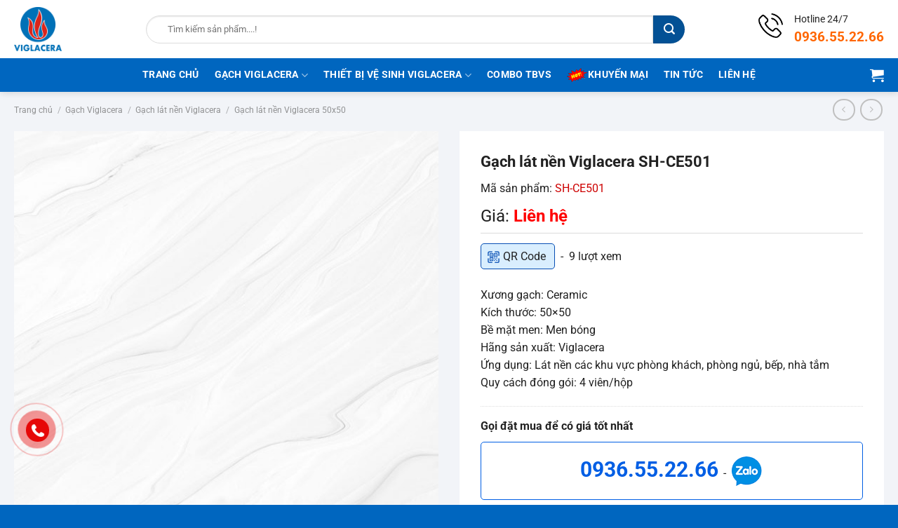

--- FILE ---
content_type: text/html
request_url: https://showroomviglacera.vn/gach-lat-nen-viglacera-sh-ce501.html
body_size: 31016
content:
<!DOCTYPE html>
<html lang="vi" class="loading-site no-js">
<head>
<meta charset="UTF-8" />
<link rel="profile" href="http://gmpg.org/xfn/11" />
<link rel="pingback" href="https://showroomviglacera.vn/xmlrpc.php" />
<script type="pmdelayedscript" data-cfasync="false" data-no-optimize="1" data-no-defer="1" data-no-minify="1">(function(html){html.className = html.className.replace(/\bno-js\b/,'js')})(document.documentElement);</script>
<meta name='robots' content='index, follow, max-image-preview:large, max-snippet:-1, max-video-preview:-1' />
<style>img:is([sizes="auto" i], [sizes^="auto," i]) { contain-intrinsic-size: 3000px 1500px }</style>
<meta name="viewport" content="width=device-width, initial-scale=1" />
<!-- This site is optimized with the Yoast SEO plugin v26.3 - https://yoast.com/wordpress/plugins/seo/ -->
<title>Gạch lát nền Viglacera SH-CE501</title>
<meta name="description" content="Mẫu gạch Ceramic lát nền kích thước 50x50 Viglacera SH-CE501 thiết kế họa tiết vân đá màu trắng, men bóng nổi bật kiến tạo không gian sang trọng." />
<link rel="canonical" href="https://showroomviglacera.vn/gach-lat-nen-viglacera-sh-ce501.html" />
<meta property="og:locale" content="vi_VN" />
<meta property="og:type" content="article" />
<meta property="og:title" content="Gạch lát nền Viglacera SH-CE501" />
<meta property="og:description" content="Mẫu gạch Ceramic lát nền kích thước 50x50 Viglacera SH-CE501 thiết kế họa tiết vân đá màu trắng, men bóng nổi bật kiến tạo không gian sang trọng." />
<meta property="og:url" content="https://showroomviglacera.vn/gach-lat-nen-viglacera-sh-ce501.html" />
<meta property="og:site_name" content="SHOWROOM VIGLACERA" />
<meta property="article:publisher" content="https://www.facebook.com/hailinhgroup.com.vn" />
<meta property="article:modified_time" content="2023-08-21T04:48:35+00:00" />
<meta property="og:image" content="https://showroomviglacera.vn/wp-content/uploads/2023/08/gach-lat-nen-viglacera-sh-ce501.jpg" />
<meta property="og:image:width" content="600" />
<meta property="og:image:height" content="600" />
<meta property="og:image:type" content="image/jpeg" />
<meta name="twitter:card" content="summary_large_image" />
<meta name="twitter:label1" content="Ước tính thời gian đọc" />
<meta name="twitter:data1" content="1 phút" />
<script type="application/ld+json" class="yoast-schema-graph">{"@context":"https://schema.org","@graph":[{"@type":"WebPage","@id":"https://showroomviglacera.vn/gach-lat-nen-viglacera-sh-ce501.html","url":"https://showroomviglacera.vn/gach-lat-nen-viglacera-sh-ce501.html","name":"Gạch lát nền Viglacera SH-CE501","isPartOf":{"@id":"https://showroomviglacera.vn/#website"},"primaryImageOfPage":{"@id":"https://showroomviglacera.vn/gach-lat-nen-viglacera-sh-ce501.html#primaryimage"},"image":{"@id":"https://showroomviglacera.vn/gach-lat-nen-viglacera-sh-ce501.html#primaryimage"},"thumbnailUrl":"https://showroomviglacera.vn/wp-content/uploads/2023/08/gach-lat-nen-viglacera-sh-ce501.jpg","datePublished":"2023-08-21T04:48:34+00:00","dateModified":"2023-08-21T04:48:35+00:00","description":"Mẫu gạch Ceramic lát nền kích thước 50x50 Viglacera SH-CE501 thiết kế họa tiết vân đá màu trắng, men bóng nổi bật kiến tạo không gian sang trọng.","breadcrumb":{"@id":"https://showroomviglacera.vn/gach-lat-nen-viglacera-sh-ce501.html#breadcrumb"},"inLanguage":"vi","potentialAction":[{"@type":"ReadAction","target":["https://showroomviglacera.vn/gach-lat-nen-viglacera-sh-ce501.html"]}]},{"@type":"ImageObject","inLanguage":"vi","@id":"https://showroomviglacera.vn/gach-lat-nen-viglacera-sh-ce501.html#primaryimage","url":"https://showroomviglacera.vn/wp-content/uploads/2023/08/gach-lat-nen-viglacera-sh-ce501.jpg","contentUrl":"https://showroomviglacera.vn/wp-content/uploads/2023/08/gach-lat-nen-viglacera-sh-ce501.jpg","width":600,"height":600,"caption":"Gạch lát nền Viglacera SH-CE501"},{"@type":"BreadcrumbList","@id":"https://showroomviglacera.vn/gach-lat-nen-viglacera-sh-ce501.html#breadcrumb","itemListElement":[{"@type":"ListItem","position":1,"name":"Trang chủ","item":"https://showroomviglacera.vn/"},{"@type":"ListItem","position":2,"name":"Sản phẩm","item":"https://showroomviglacera.vn/san-pham"},{"@type":"ListItem","position":3,"name":"Gạch lát nền Viglacera SH-CE501"}]},{"@type":"WebSite","@id":"https://showroomviglacera.vn/#website","url":"https://showroomviglacera.vn/","name":"SHOWROOM VIGLACERA","description":"Thiết bị vệ sinh, gạch ốp lát Viglacera chính hãng","potentialAction":[{"@type":"SearchAction","target":{"@type":"EntryPoint","urlTemplate":"https://showroomviglacera.vn/?s={search_term_string}"},"query-input":{"@type":"PropertyValueSpecification","valueRequired":true,"valueName":"search_term_string"}}],"inLanguage":"vi"}]}</script>
<!-- / Yoast SEO plugin. -->
<link rel='prefetch' href='https://showroomviglacera.vn/wp-content/themes/flatsome/assets/js/flatsome.js?ver=e1ad26bd5672989785e1' />
<link rel='prefetch' href='https://showroomviglacera.vn/wp-content/themes/flatsome/assets/js/chunk.slider.js?ver=3.19.15' />
<link rel='prefetch' href='https://showroomviglacera.vn/wp-content/themes/flatsome/assets/js/chunk.popups.js?ver=3.19.15' />
<link rel='prefetch' href='https://showroomviglacera.vn/wp-content/themes/flatsome/assets/js/chunk.tooltips.js?ver=3.19.15' />
<link rel='prefetch' href='https://showroomviglacera.vn/wp-content/themes/flatsome/assets/js/woocommerce.js?ver=dd6035ce106022a74757' />
<style id='wp-block-library-inline-css' type='text/css'>
:root{--wp-admin-theme-color:#007cba;--wp-admin-theme-color--rgb:0,124,186;--wp-admin-theme-color-darker-10:#006ba1;--wp-admin-theme-color-darker-10--rgb:0,107,161;--wp-admin-theme-color-darker-20:#005a87;--wp-admin-theme-color-darker-20--rgb:0,90,135;--wp-admin-border-width-focus:2px;--wp-block-synced-color:#7a00df;--wp-block-synced-color--rgb:122,0,223;--wp-bound-block-color:var(--wp-block-synced-color)}@media (min-resolution:192dpi){:root{--wp-admin-border-width-focus:1.5px}}.wp-element-button{cursor:pointer}:root{--wp--preset--font-size--normal:16px;--wp--preset--font-size--huge:42px}:root .has-very-light-gray-background-color{background-color:#eee}:root .has-very-dark-gray-background-color{background-color:#313131}:root .has-very-light-gray-color{color:#eee}:root .has-very-dark-gray-color{color:#313131}:root .has-vivid-green-cyan-to-vivid-cyan-blue-gradient-background{background:linear-gradient(135deg,#00d084,#0693e3)}:root .has-purple-crush-gradient-background{background:linear-gradient(135deg,#34e2e4,#4721fb 50%,#ab1dfe)}:root .has-hazy-dawn-gradient-background{background:linear-gradient(135deg,#faaca8,#dad0ec)}:root .has-subdued-olive-gradient-background{background:linear-gradient(135deg,#fafae1,#67a671)}:root .has-atomic-cream-gradient-background{background:linear-gradient(135deg,#fdd79a,#004a59)}:root .has-nightshade-gradient-background{background:linear-gradient(135deg,#330968,#31cdcf)}:root .has-midnight-gradient-background{background:linear-gradient(135deg,#020381,#2874fc)}.has-regular-font-size{font-size:1em}.has-larger-font-size{font-size:2.625em}.has-normal-font-size{font-size:var(--wp--preset--font-size--normal)}.has-huge-font-size{font-size:var(--wp--preset--font-size--huge)}.has-text-align-center{text-align:center}.has-text-align-left{text-align:left}.has-text-align-right{text-align:right}#end-resizable-editor-section{display:none}.aligncenter{clear:both}.items-justified-left{justify-content:flex-start}.items-justified-center{justify-content:center}.items-justified-right{justify-content:flex-end}.items-justified-space-between{justify-content:space-between}.screen-reader-text{border:0;clip-path:inset(50%);height:1px;margin:-1px;overflow:hidden;padding:0;position:absolute;width:1px;word-wrap:normal!important}.screen-reader-text:focus{background-color:#ddd;clip-path:none;color:#444;display:block;font-size:1em;height:auto;left:5px;line-height:normal;padding:15px 23px 14px;text-decoration:none;top:5px;width:auto;z-index:100000}html :where(.has-border-color){border-style:solid}html :where([style*=border-top-color]){border-top-style:solid}html :where([style*=border-right-color]){border-right-style:solid}html :where([style*=border-bottom-color]){border-bottom-style:solid}html :where([style*=border-left-color]){border-left-style:solid}html :where([style*=border-width]){border-style:solid}html :where([style*=border-top-width]){border-top-style:solid}html :where([style*=border-right-width]){border-right-style:solid}html :where([style*=border-bottom-width]){border-bottom-style:solid}html :where([style*=border-left-width]){border-left-style:solid}html :where(img[class*=wp-image-]){height:auto;max-width:100%}:where(figure){margin:0 0 1em}html :where(.is-position-sticky){--wp-admin--admin-bar--position-offset:var(--wp-admin--admin-bar--height,0px)}@media screen and (max-width:600px){html :where(.is-position-sticky){--wp-admin--admin-bar--position-offset:0px}}
</style>
<link rel="stylesheet" id="contact-form-7-css" href="https://showroomviglacera.vn/wp-content/cache/perfmatters/showroomviglacera.vn/minify/64ac31699f53.styles.min.css?ver=6.1.3" type="text/css" media="all">
<link rel='stylesheet' id='photoswipe-css' href='https://showroomviglacera.vn/wp-content/plugins/woocommerce/assets/css/photoswipe/photoswipe.min.css?ver=10.3.4' type='text/css' media='all' />
<link rel='stylesheet' id='photoswipe-default-skin-css' href='https://showroomviglacera.vn/wp-content/plugins/woocommerce/assets/css/photoswipe/default-skin/default-skin.min.css?ver=10.3.4' type='text/css' media='all' />
<style id='woocommerce-inline-inline-css' type='text/css'>
.woocommerce form .form-row .required { visibility: visible; }
</style>
<link rel='stylesheet' id='brands-styles-css' href='https://showroomviglacera.vn/wp-content/plugins/woocommerce/assets/css/brands.css?ver=10.3.4' type='text/css' media='all' />
<link rel='stylesheet' id='flatsome-main-css' href='https://showroomviglacera.vn/wp-content/themes/flatsome/assets/css/flatsome.css?ver=3.19.15' type='text/css' media='all' />
<style id='flatsome-main-inline-css' type='text/css'>
@font-face {
font-family: "fl-icons";
font-display: block;
src: url(https://showroomviglacera.vn/wp-content/themes/flatsome/assets/css/icons/fl-icons.eot?v=3.19.15);
src:
url(https://showroomviglacera.vn/wp-content/themes/flatsome/assets/css/icons/fl-icons.eot#iefix?v=3.19.15) format("embedded-opentype"),
url(https://showroomviglacera.vn/wp-content/themes/flatsome/assets/css/icons/fl-icons.woff2?v=3.19.15) format("woff2"),
url(https://showroomviglacera.vn/wp-content/themes/flatsome/assets/css/icons/fl-icons.ttf?v=3.19.15) format("truetype"),
url(https://showroomviglacera.vn/wp-content/themes/flatsome/assets/css/icons/fl-icons.woff?v=3.19.15) format("woff"),
url(https://showroomviglacera.vn/wp-content/themes/flatsome/assets/css/icons/fl-icons.svg?v=3.19.15#fl-icons) format("svg");
}
</style>
<link rel='stylesheet' id='flatsome-shop-css' href='https://showroomviglacera.vn/wp-content/themes/flatsome/assets/css/flatsome-shop.css?ver=3.19.15' type='text/css' media='all' />
<link rel="stylesheet" id="flatsome-style-css" href="https://showroomviglacera.vn/wp-content/cache/perfmatters/showroomviglacera.vn/minify/5359648d9eb8.style.min.css?ver=3.0" type="text/css" media="all">
<script type="pmdelayedscript" src="https://showroomviglacera.vn/wp-includes/js/jquery/jquery.min.js?ver=3.7.1" id="jquery-core-js" data-perfmatters-type="text/javascript" data-cfasync="false" data-no-optimize="1" data-no-defer="1" data-no-minify="1"></script>
<script type="pmdelayedscript" src="https://showroomviglacera.vn/wp-content/plugins/woocommerce/assets/js/jquery-blockui/jquery.blockUI.min.js?ver=2.7.0-wc.10.3.4" id="wc-jquery-blockui-js" data-wp-strategy="defer" data-perfmatters-type="text/javascript" data-cfasync="false" data-no-optimize="1" data-no-defer="1" data-no-minify="1"></script>
<script type="pmdelayedscript" id="wc-add-to-cart-js-extra" data-perfmatters-type="text/javascript" data-cfasync="false" data-no-optimize="1" data-no-defer="1" data-no-minify="1">
/* <![CDATA[ */
var wc_add_to_cart_params = {"ajax_url":"\/wp-admin\/admin-ajax.php","wc_ajax_url":"\/?wc-ajax=%%endpoint%%","i18n_view_cart":"Xem gi\u1ecf h\u00e0ng","cart_url":"https:\/\/showroomviglacera.vn\/gio-hang","is_cart":"","cart_redirect_after_add":"no"};
/* ]]> */
</script>
<script type="pmdelayedscript" src="https://showroomviglacera.vn/wp-content/plugins/woocommerce/assets/js/frontend/add-to-cart.min.js?ver=10.3.4" id="wc-add-to-cart-js" defer="defer" data-wp-strategy="defer" data-perfmatters-type="text/javascript" data-cfasync="false" data-no-optimize="1" data-no-defer="1" data-no-minify="1"></script>
<script type="pmdelayedscript" src="https://showroomviglacera.vn/wp-content/plugins/woocommerce/assets/js/photoswipe/photoswipe.min.js?ver=4.1.1-wc.10.3.4" id="wc-photoswipe-js" defer="defer" data-wp-strategy="defer" data-perfmatters-type="text/javascript" data-cfasync="false" data-no-optimize="1" data-no-defer="1" data-no-minify="1"></script>
<script type="pmdelayedscript" src="https://showroomviglacera.vn/wp-content/plugins/woocommerce/assets/js/photoswipe/photoswipe-ui-default.min.js?ver=4.1.1-wc.10.3.4" id="wc-photoswipe-ui-default-js" defer="defer" data-wp-strategy="defer" data-perfmatters-type="text/javascript" data-cfasync="false" data-no-optimize="1" data-no-defer="1" data-no-minify="1"></script>
<script type="pmdelayedscript" id="wc-single-product-js-extra" data-perfmatters-type="text/javascript" data-cfasync="false" data-no-optimize="1" data-no-defer="1" data-no-minify="1">
/* <![CDATA[ */
var wc_single_product_params = {"i18n_required_rating_text":"Vui l\u00f2ng ch\u1ecdn m\u1ed9t m\u1ee9c \u0111\u00e1nh gi\u00e1","i18n_rating_options":["1 tr\u00ean 5 sao","2 tr\u00ean 5 sao","3 tr\u00ean 5 sao","4 tr\u00ean 5 sao","5 tr\u00ean 5 sao"],"i18n_product_gallery_trigger_text":"Xem th\u01b0 vi\u1ec7n \u1ea3nh to\u00e0n m\u00e0n h\u00ecnh","review_rating_required":"yes","flexslider":{"rtl":false,"animation":"slide","smoothHeight":true,"directionNav":false,"controlNav":"thumbnails","slideshow":false,"animationSpeed":500,"animationLoop":false,"allowOneSlide":false},"zoom_enabled":"","zoom_options":[],"photoswipe_enabled":"1","photoswipe_options":{"shareEl":false,"closeOnScroll":false,"history":false,"hideAnimationDuration":0,"showAnimationDuration":0},"flexslider_enabled":""};
/* ]]> */
</script>
<script type="pmdelayedscript" src="https://showroomviglacera.vn/wp-content/plugins/woocommerce/assets/js/frontend/single-product.min.js?ver=10.3.4" id="wc-single-product-js" defer="defer" data-wp-strategy="defer" data-perfmatters-type="text/javascript" data-cfasync="false" data-no-optimize="1" data-no-defer="1" data-no-minify="1"></script>
<script type="pmdelayedscript" src="https://showroomviglacera.vn/wp-content/plugins/woocommerce/assets/js/js-cookie/js.cookie.min.js?ver=2.1.4-wc.10.3.4" id="wc-js-cookie-js" data-wp-strategy="defer" data-perfmatters-type="text/javascript" data-cfasync="false" data-no-optimize="1" data-no-defer="1" data-no-minify="1"></script>
<link rel="https://api.w.org/" href="https://showroomviglacera.vn/wp-json/" /><link rel="alternate" title="JSON" type="application/json" href="https://showroomviglacera.vn/wp-json/wp/v2/product/14440" /><meta name="google-site-verification" content="iEcjDavo7pak12PGDqaceyB4DfmBTps3M4Xa_ZH9GrI" />
<script async src="https://www.googletagmanager.com/gtag/js?id=UA-68484387-1" type="pmdelayedscript" data-cfasync="false" data-no-optimize="1" data-no-defer="1" data-no-minify="1"></script>
<script type="pmdelayedscript" data-cfasync="false" data-no-optimize="1" data-no-defer="1" data-no-minify="1">
window.dataLayer = window.dataLayer || [];
function gtag(){dataLayer.push(arguments);}
gtag('js', new Date());
gtag('config', 'UA-68484387-1');
</script>	<noscript><style>.woocommerce-product-gallery{ opacity: 1 !important; }</style></noscript>
<link rel="icon" href="https://showroomviglacera.vn/wp-content/uploads/2025/10/cropped-favicon-viglacera-32x32.png" sizes="32x32" />
<link rel="icon" href="https://showroomviglacera.vn/wp-content/uploads/2025/10/cropped-favicon-viglacera-192x192.png" sizes="192x192" />
<link rel="apple-touch-icon" href="https://showroomviglacera.vn/wp-content/uploads/2025/10/cropped-favicon-viglacera-180x180.png" />
<meta name="msapplication-TileImage" content="https://showroomviglacera.vn/wp-content/uploads/2025/10/cropped-favicon-viglacera-270x270.png" />
<style id="custom-css" type="text/css">:root {--primary-color: #0066bf;--fs-color-primary: #0066bf;--fs-color-secondary: #035195;--fs-color-success: #f7ad00;--fs-color-alert: #b20000;--fs-experimental-link-color: #0a0a0a;--fs-experimental-link-color-hover: #035195;}.tooltipster-base {--tooltip-color: #fff;--tooltip-bg-color: #000;}.off-canvas-right .mfp-content, .off-canvas-left .mfp-content {--drawer-width: 300px;}.off-canvas .mfp-content.off-canvas-cart {--drawer-width: 360px;}.container-width, .full-width .ubermenu-nav, .container, .row{max-width: 1270px}.row.row-collapse{max-width: 1240px}.row.row-small{max-width: 1262.5px}.row.row-large{max-width: 1300px}.header-main{height: 83px}#logo img{max-height: 83px}#logo{width:158px;}#logo img{padding:10px 0;}.header-bottom{min-height: 48px}.header-top{min-height: 30px}.transparent .header-main{height: 90px}.transparent #logo img{max-height: 90px}.has-transparent + .page-title:first-of-type,.has-transparent + #main > .page-title,.has-transparent + #main > div > .page-title,.has-transparent + #main .page-header-wrapper:first-of-type .page-title{padding-top: 140px;}.header.show-on-scroll,.stuck .header-main{height:70px!important}.stuck #logo img{max-height: 70px!important}.search-form{ width: 88%;}.header-bg-color {background-color: #ffffff}.header-bottom {background-color: #0066bf}.header-bottom-nav > li > a{line-height: 16px }@media (max-width: 549px) {.header-main{height: 70px}#logo img{max-height: 70px}}.nav-dropdown{font-size:100%}body{color: #212121}h1,h2,h3,h4,h5,h6,.heading-font{color: #212121;}@media screen and (max-width: 549px){body{font-size: 100%;}}body{font-family: Roboto, sans-serif;}body {font-weight: 400;font-style: normal;}.nav > li > a {font-family: Roboto, sans-serif;}.mobile-sidebar-levels-2 .nav > li > ul > li > a {font-family: Roboto, sans-serif;}.nav > li > a,.mobile-sidebar-levels-2 .nav > li > ul > li > a {font-weight: 700;font-style: normal;}h1,h2,h3,h4,h5,h6,.heading-font, .off-canvas-center .nav-sidebar.nav-vertical > li > a{font-family: Roboto, sans-serif;}h1,h2,h3,h4,h5,h6,.heading-font,.banner h1,.banner h2 {font-weight: 700;font-style: normal;}.alt-font{font-family: "Dancing Script", sans-serif;}.alt-font {font-weight: 400!important;font-style: normal!important;}.breadcrumbs{text-transform: none;}.header:not(.transparent) .header-bottom-nav.nav > li > a{color: #ffffff;}.badge-inner.on-sale{background-color: #f7ad00}ins .woocommerce-Price-amount { color: #e60808; }.shop-page-title.featured-title .title-bg{ background-image: url(https://showroomviglacera.vn/wp-content/uploads/2023/08/gach-lat-nen-viglacera-sh-ce501.jpg)!important;}@media screen and (min-width: 550px){.products .box-vertical .box-image{min-width: 800px!important;width: 800px!important;}}.absolute-footer, html{background-color: #0066bf}.page-title-small + main .product-container > .row{padding-top:0;}.nav-vertical-fly-out > li + li {border-top-width: 1px; border-top-style: solid;}.label-new.menu-item > a:after{content:"Mới";}.label-hot.menu-item > a:after{content:"Nổi bật";}.label-sale.menu-item > a:after{content:"Giảm giá";}.label-popular.menu-item > a:after{content:"Phổ biến";}</style>		<style type="text/css" id="wp-custom-css">
.single-product .page-title-inner{min-height: 0; padding-top: 10px}
.active>ul.children, .active>ul.sub-menu:not(.nav-dropdown){display: none !important}
.home-cat-title{margin-bottom: 0}
.home-cat-menu{display: table; width: 100%; margin-bottom: 20px}
.home-cat-menu{margin-left: -5px; margin-right: 5px}
.home-cat-menu .ux-menu-link{display: inline-block; padding-left: 5px; padding-right: 5px }
.home-cat-menu .ux-menu-link a{display: block; border: 1px solid #d4d4d4; margin: 3px 0; padding: 8px 15px 3px 15px; border-radius: 5px; background-color: #efefef;}
.home-cat-menu .ux-menu-link a:hover{background-color: #0064b2; color: #fff}
.term-description{padding-top: 30px}
.product .product-small .box-image{position: relative;
z-index: 1;
max-width: 100%;
overflow: hidden;
width: 100%;
height: 0;
padding-bottom: 100%;}
.product .product-small .box-image img{position: absolute;top: 50%;
left: 50%;
-webkit-transform: translate(-50%, -50%);
-moz-transform: translate(-50%,-50%);
transform: translate(-50%, -50%); width: 100%;
}
.product .product-small .box-text{padding-bottom: 1em}
.product-small .col-inner .price-wrapper{margin: 0}
.ux-buy-now-button{background-color: #ba2626}
.return-to-shop a{font-size: 0.9em}
.nav-dropdown .menu-item-has-children>a, .nav-dropdown .nav-dropdown-col>a, .nav-dropdown .title>a {text-transform: inherit}
.blog-single .single-page a{color: #f00}
.product-small .badge-container {
margin-top: 15px
}
.product-small .badge-container .badge-circle {height: 40px; width: 40px}
@media only screen and (min-width: 850px){
.header-wrapper.stuck .header-main{
display: none
}
}
@media only screen and (max-width: 849px){
#logo{width: auto !important}
.medium-logo-left .flex-right{flex: 0 0 0; padding-left: 10px}
}
@media only screen and (max-width: 48em) {
.home-cat-menu .ux-menu-link a{font-size: 12px; padding: 5px 10px}
}
@media only screen and (max-width: 540px){
.header-main .container{padding: 0 10px}
.home-cat-menu .ux-menu-link a{font-size: 11px;padding-top: 5px}
.hwp-single-p-info .ux-buy-now-button {width: 100%}
.header-search-form .search-field{height: 30px; padding-left: 10px; font-size: 12px}
.header-search-form-wrapper .ux-search-submit {min-height: 30px; width:25px; height: 30px; line-height: 0; padding: 0}
.searchform .button.icon i{font-size: 16px}
}		</style>
<style id="kirki-inline-styles">/* cyrillic-ext */
@font-face {
font-family: 'Roboto';
font-style: normal;
font-weight: 400;
font-stretch: 100%;
font-display: swap;
src: url(https://showroomviglacera.vn/wp-content/fonts/roboto/KFO7CnqEu92Fr1ME7kSn66aGLdTylUAMa3GUBGEe.woff2) format('woff2');
unicode-range: U+0460-052F, U+1C80-1C8A, U+20B4, U+2DE0-2DFF, U+A640-A69F, U+FE2E-FE2F;
}
/* cyrillic */
@font-face {
font-family: 'Roboto';
font-style: normal;
font-weight: 400;
font-stretch: 100%;
font-display: swap;
src: url(https://showroomviglacera.vn/wp-content/fonts/roboto/KFO7CnqEu92Fr1ME7kSn66aGLdTylUAMa3iUBGEe.woff2) format('woff2');
unicode-range: U+0301, U+0400-045F, U+0490-0491, U+04B0-04B1, U+2116;
}
/* greek-ext */
@font-face {
font-family: 'Roboto';
font-style: normal;
font-weight: 400;
font-stretch: 100%;
font-display: swap;
src: url(https://showroomviglacera.vn/wp-content/fonts/roboto/KFO7CnqEu92Fr1ME7kSn66aGLdTylUAMa3CUBGEe.woff2) format('woff2');
unicode-range: U+1F00-1FFF;
}
/* greek */
@font-face {
font-family: 'Roboto';
font-style: normal;
font-weight: 400;
font-stretch: 100%;
font-display: swap;
src: url(https://showroomviglacera.vn/wp-content/fonts/roboto/KFO7CnqEu92Fr1ME7kSn66aGLdTylUAMa3-UBGEe.woff2) format('woff2');
unicode-range: U+0370-0377, U+037A-037F, U+0384-038A, U+038C, U+038E-03A1, U+03A3-03FF;
}
/* math */
@font-face {
font-family: 'Roboto';
font-style: normal;
font-weight: 400;
font-stretch: 100%;
font-display: swap;
src: url(https://showroomviglacera.vn/wp-content/fonts/roboto/KFO7CnqEu92Fr1ME7kSn66aGLdTylUAMawCUBGEe.woff2) format('woff2');
unicode-range: U+0302-0303, U+0305, U+0307-0308, U+0310, U+0312, U+0315, U+031A, U+0326-0327, U+032C, U+032F-0330, U+0332-0333, U+0338, U+033A, U+0346, U+034D, U+0391-03A1, U+03A3-03A9, U+03B1-03C9, U+03D1, U+03D5-03D6, U+03F0-03F1, U+03F4-03F5, U+2016-2017, U+2034-2038, U+203C, U+2040, U+2043, U+2047, U+2050, U+2057, U+205F, U+2070-2071, U+2074-208E, U+2090-209C, U+20D0-20DC, U+20E1, U+20E5-20EF, U+2100-2112, U+2114-2115, U+2117-2121, U+2123-214F, U+2190, U+2192, U+2194-21AE, U+21B0-21E5, U+21F1-21F2, U+21F4-2211, U+2213-2214, U+2216-22FF, U+2308-230B, U+2310, U+2319, U+231C-2321, U+2336-237A, U+237C, U+2395, U+239B-23B7, U+23D0, U+23DC-23E1, U+2474-2475, U+25AF, U+25B3, U+25B7, U+25BD, U+25C1, U+25CA, U+25CC, U+25FB, U+266D-266F, U+27C0-27FF, U+2900-2AFF, U+2B0E-2B11, U+2B30-2B4C, U+2BFE, U+3030, U+FF5B, U+FF5D, U+1D400-1D7FF, U+1EE00-1EEFF;
}
/* symbols */
@font-face {
font-family: 'Roboto';
font-style: normal;
font-weight: 400;
font-stretch: 100%;
font-display: swap;
src: url(https://showroomviglacera.vn/wp-content/fonts/roboto/KFO7CnqEu92Fr1ME7kSn66aGLdTylUAMaxKUBGEe.woff2) format('woff2');
unicode-range: U+0001-000C, U+000E-001F, U+007F-009F, U+20DD-20E0, U+20E2-20E4, U+2150-218F, U+2190, U+2192, U+2194-2199, U+21AF, U+21E6-21F0, U+21F3, U+2218-2219, U+2299, U+22C4-22C6, U+2300-243F, U+2440-244A, U+2460-24FF, U+25A0-27BF, U+2800-28FF, U+2921-2922, U+2981, U+29BF, U+29EB, U+2B00-2BFF, U+4DC0-4DFF, U+FFF9-FFFB, U+10140-1018E, U+10190-1019C, U+101A0, U+101D0-101FD, U+102E0-102FB, U+10E60-10E7E, U+1D2C0-1D2D3, U+1D2E0-1D37F, U+1F000-1F0FF, U+1F100-1F1AD, U+1F1E6-1F1FF, U+1F30D-1F30F, U+1F315, U+1F31C, U+1F31E, U+1F320-1F32C, U+1F336, U+1F378, U+1F37D, U+1F382, U+1F393-1F39F, U+1F3A7-1F3A8, U+1F3AC-1F3AF, U+1F3C2, U+1F3C4-1F3C6, U+1F3CA-1F3CE, U+1F3D4-1F3E0, U+1F3ED, U+1F3F1-1F3F3, U+1F3F5-1F3F7, U+1F408, U+1F415, U+1F41F, U+1F426, U+1F43F, U+1F441-1F442, U+1F444, U+1F446-1F449, U+1F44C-1F44E, U+1F453, U+1F46A, U+1F47D, U+1F4A3, U+1F4B0, U+1F4B3, U+1F4B9, U+1F4BB, U+1F4BF, U+1F4C8-1F4CB, U+1F4D6, U+1F4DA, U+1F4DF, U+1F4E3-1F4E6, U+1F4EA-1F4ED, U+1F4F7, U+1F4F9-1F4FB, U+1F4FD-1F4FE, U+1F503, U+1F507-1F50B, U+1F50D, U+1F512-1F513, U+1F53E-1F54A, U+1F54F-1F5FA, U+1F610, U+1F650-1F67F, U+1F687, U+1F68D, U+1F691, U+1F694, U+1F698, U+1F6AD, U+1F6B2, U+1F6B9-1F6BA, U+1F6BC, U+1F6C6-1F6CF, U+1F6D3-1F6D7, U+1F6E0-1F6EA, U+1F6F0-1F6F3, U+1F6F7-1F6FC, U+1F700-1F7FF, U+1F800-1F80B, U+1F810-1F847, U+1F850-1F859, U+1F860-1F887, U+1F890-1F8AD, U+1F8B0-1F8BB, U+1F8C0-1F8C1, U+1F900-1F90B, U+1F93B, U+1F946, U+1F984, U+1F996, U+1F9E9, U+1FA00-1FA6F, U+1FA70-1FA7C, U+1FA80-1FA89, U+1FA8F-1FAC6, U+1FACE-1FADC, U+1FADF-1FAE9, U+1FAF0-1FAF8, U+1FB00-1FBFF;
}
/* vietnamese */
@font-face {
font-family: 'Roboto';
font-style: normal;
font-weight: 400;
font-stretch: 100%;
font-display: swap;
src: url(https://showroomviglacera.vn/wp-content/fonts/roboto/KFO7CnqEu92Fr1ME7kSn66aGLdTylUAMa3OUBGEe.woff2) format('woff2');
unicode-range: U+0102-0103, U+0110-0111, U+0128-0129, U+0168-0169, U+01A0-01A1, U+01AF-01B0, U+0300-0301, U+0303-0304, U+0308-0309, U+0323, U+0329, U+1EA0-1EF9, U+20AB;
}
/* latin-ext */
@font-face {
font-family: 'Roboto';
font-style: normal;
font-weight: 400;
font-stretch: 100%;
font-display: swap;
src: url(https://showroomviglacera.vn/wp-content/fonts/roboto/KFO7CnqEu92Fr1ME7kSn66aGLdTylUAMa3KUBGEe.woff2) format('woff2');
unicode-range: U+0100-02BA, U+02BD-02C5, U+02C7-02CC, U+02CE-02D7, U+02DD-02FF, U+0304, U+0308, U+0329, U+1D00-1DBF, U+1E00-1E9F, U+1EF2-1EFF, U+2020, U+20A0-20AB, U+20AD-20C0, U+2113, U+2C60-2C7F, U+A720-A7FF;
}
/* latin */
@font-face {
font-family: 'Roboto';
font-style: normal;
font-weight: 400;
font-stretch: 100%;
font-display: swap;
src: url(https://showroomviglacera.vn/wp-content/fonts/roboto/KFO7CnqEu92Fr1ME7kSn66aGLdTylUAMa3yUBA.woff2) format('woff2');
unicode-range: U+0000-00FF, U+0131, U+0152-0153, U+02BB-02BC, U+02C6, U+02DA, U+02DC, U+0304, U+0308, U+0329, U+2000-206F, U+20AC, U+2122, U+2191, U+2193, U+2212, U+2215, U+FEFF, U+FFFD;
}
/* cyrillic-ext */
@font-face {
font-family: 'Roboto';
font-style: normal;
font-weight: 700;
font-stretch: 100%;
font-display: swap;
src: url(https://showroomviglacera.vn/wp-content/fonts/roboto/KFO7CnqEu92Fr1ME7kSn66aGLdTylUAMa3GUBGEe.woff2) format('woff2');
unicode-range: U+0460-052F, U+1C80-1C8A, U+20B4, U+2DE0-2DFF, U+A640-A69F, U+FE2E-FE2F;
}
/* cyrillic */
@font-face {
font-family: 'Roboto';
font-style: normal;
font-weight: 700;
font-stretch: 100%;
font-display: swap;
src: url(https://showroomviglacera.vn/wp-content/fonts/roboto/KFO7CnqEu92Fr1ME7kSn66aGLdTylUAMa3iUBGEe.woff2) format('woff2');
unicode-range: U+0301, U+0400-045F, U+0490-0491, U+04B0-04B1, U+2116;
}
/* greek-ext */
@font-face {
font-family: 'Roboto';
font-style: normal;
font-weight: 700;
font-stretch: 100%;
font-display: swap;
src: url(https://showroomviglacera.vn/wp-content/fonts/roboto/KFO7CnqEu92Fr1ME7kSn66aGLdTylUAMa3CUBGEe.woff2) format('woff2');
unicode-range: U+1F00-1FFF;
}
/* greek */
@font-face {
font-family: 'Roboto';
font-style: normal;
font-weight: 700;
font-stretch: 100%;
font-display: swap;
src: url(https://showroomviglacera.vn/wp-content/fonts/roboto/KFO7CnqEu92Fr1ME7kSn66aGLdTylUAMa3-UBGEe.woff2) format('woff2');
unicode-range: U+0370-0377, U+037A-037F, U+0384-038A, U+038C, U+038E-03A1, U+03A3-03FF;
}
/* math */
@font-face {
font-family: 'Roboto';
font-style: normal;
font-weight: 700;
font-stretch: 100%;
font-display: swap;
src: url(https://showroomviglacera.vn/wp-content/fonts/roboto/KFO7CnqEu92Fr1ME7kSn66aGLdTylUAMawCUBGEe.woff2) format('woff2');
unicode-range: U+0302-0303, U+0305, U+0307-0308, U+0310, U+0312, U+0315, U+031A, U+0326-0327, U+032C, U+032F-0330, U+0332-0333, U+0338, U+033A, U+0346, U+034D, U+0391-03A1, U+03A3-03A9, U+03B1-03C9, U+03D1, U+03D5-03D6, U+03F0-03F1, U+03F4-03F5, U+2016-2017, U+2034-2038, U+203C, U+2040, U+2043, U+2047, U+2050, U+2057, U+205F, U+2070-2071, U+2074-208E, U+2090-209C, U+20D0-20DC, U+20E1, U+20E5-20EF, U+2100-2112, U+2114-2115, U+2117-2121, U+2123-214F, U+2190, U+2192, U+2194-21AE, U+21B0-21E5, U+21F1-21F2, U+21F4-2211, U+2213-2214, U+2216-22FF, U+2308-230B, U+2310, U+2319, U+231C-2321, U+2336-237A, U+237C, U+2395, U+239B-23B7, U+23D0, U+23DC-23E1, U+2474-2475, U+25AF, U+25B3, U+25B7, U+25BD, U+25C1, U+25CA, U+25CC, U+25FB, U+266D-266F, U+27C0-27FF, U+2900-2AFF, U+2B0E-2B11, U+2B30-2B4C, U+2BFE, U+3030, U+FF5B, U+FF5D, U+1D400-1D7FF, U+1EE00-1EEFF;
}
/* symbols */
@font-face {
font-family: 'Roboto';
font-style: normal;
font-weight: 700;
font-stretch: 100%;
font-display: swap;
src: url(https://showroomviglacera.vn/wp-content/fonts/roboto/KFO7CnqEu92Fr1ME7kSn66aGLdTylUAMaxKUBGEe.woff2) format('woff2');
unicode-range: U+0001-000C, U+000E-001F, U+007F-009F, U+20DD-20E0, U+20E2-20E4, U+2150-218F, U+2190, U+2192, U+2194-2199, U+21AF, U+21E6-21F0, U+21F3, U+2218-2219, U+2299, U+22C4-22C6, U+2300-243F, U+2440-244A, U+2460-24FF, U+25A0-27BF, U+2800-28FF, U+2921-2922, U+2981, U+29BF, U+29EB, U+2B00-2BFF, U+4DC0-4DFF, U+FFF9-FFFB, U+10140-1018E, U+10190-1019C, U+101A0, U+101D0-101FD, U+102E0-102FB, U+10E60-10E7E, U+1D2C0-1D2D3, U+1D2E0-1D37F, U+1F000-1F0FF, U+1F100-1F1AD, U+1F1E6-1F1FF, U+1F30D-1F30F, U+1F315, U+1F31C, U+1F31E, U+1F320-1F32C, U+1F336, U+1F378, U+1F37D, U+1F382, U+1F393-1F39F, U+1F3A7-1F3A8, U+1F3AC-1F3AF, U+1F3C2, U+1F3C4-1F3C6, U+1F3CA-1F3CE, U+1F3D4-1F3E0, U+1F3ED, U+1F3F1-1F3F3, U+1F3F5-1F3F7, U+1F408, U+1F415, U+1F41F, U+1F426, U+1F43F, U+1F441-1F442, U+1F444, U+1F446-1F449, U+1F44C-1F44E, U+1F453, U+1F46A, U+1F47D, U+1F4A3, U+1F4B0, U+1F4B3, U+1F4B9, U+1F4BB, U+1F4BF, U+1F4C8-1F4CB, U+1F4D6, U+1F4DA, U+1F4DF, U+1F4E3-1F4E6, U+1F4EA-1F4ED, U+1F4F7, U+1F4F9-1F4FB, U+1F4FD-1F4FE, U+1F503, U+1F507-1F50B, U+1F50D, U+1F512-1F513, U+1F53E-1F54A, U+1F54F-1F5FA, U+1F610, U+1F650-1F67F, U+1F687, U+1F68D, U+1F691, U+1F694, U+1F698, U+1F6AD, U+1F6B2, U+1F6B9-1F6BA, U+1F6BC, U+1F6C6-1F6CF, U+1F6D3-1F6D7, U+1F6E0-1F6EA, U+1F6F0-1F6F3, U+1F6F7-1F6FC, U+1F700-1F7FF, U+1F800-1F80B, U+1F810-1F847, U+1F850-1F859, U+1F860-1F887, U+1F890-1F8AD, U+1F8B0-1F8BB, U+1F8C0-1F8C1, U+1F900-1F90B, U+1F93B, U+1F946, U+1F984, U+1F996, U+1F9E9, U+1FA00-1FA6F, U+1FA70-1FA7C, U+1FA80-1FA89, U+1FA8F-1FAC6, U+1FACE-1FADC, U+1FADF-1FAE9, U+1FAF0-1FAF8, U+1FB00-1FBFF;
}
/* vietnamese */
@font-face {
font-family: 'Roboto';
font-style: normal;
font-weight: 700;
font-stretch: 100%;
font-display: swap;
src: url(https://showroomviglacera.vn/wp-content/fonts/roboto/KFO7CnqEu92Fr1ME7kSn66aGLdTylUAMa3OUBGEe.woff2) format('woff2');
unicode-range: U+0102-0103, U+0110-0111, U+0128-0129, U+0168-0169, U+01A0-01A1, U+01AF-01B0, U+0300-0301, U+0303-0304, U+0308-0309, U+0323, U+0329, U+1EA0-1EF9, U+20AB;
}
/* latin-ext */
@font-face {
font-family: 'Roboto';
font-style: normal;
font-weight: 700;
font-stretch: 100%;
font-display: swap;
src: url(https://showroomviglacera.vn/wp-content/fonts/roboto/KFO7CnqEu92Fr1ME7kSn66aGLdTylUAMa3KUBGEe.woff2) format('woff2');
unicode-range: U+0100-02BA, U+02BD-02C5, U+02C7-02CC, U+02CE-02D7, U+02DD-02FF, U+0304, U+0308, U+0329, U+1D00-1DBF, U+1E00-1E9F, U+1EF2-1EFF, U+2020, U+20A0-20AB, U+20AD-20C0, U+2113, U+2C60-2C7F, U+A720-A7FF;
}
/* latin */
@font-face {
font-family: 'Roboto';
font-style: normal;
font-weight: 700;
font-stretch: 100%;
font-display: swap;
src: url(https://showroomviglacera.vn/wp-content/fonts/roboto/KFO7CnqEu92Fr1ME7kSn66aGLdTylUAMa3yUBA.woff2) format('woff2');
unicode-range: U+0000-00FF, U+0131, U+0152-0153, U+02BB-02BC, U+02C6, U+02DA, U+02DC, U+0304, U+0308, U+0329, U+2000-206F, U+20AC, U+2122, U+2191, U+2193, U+2212, U+2215, U+FEFF, U+FFFD;
}/* vietnamese */
@font-face {
font-family: 'Dancing Script';
font-style: normal;
font-weight: 400;
font-display: swap;
src: url(https://showroomviglacera.vn/wp-content/fonts/dancing-script/If2cXTr6YS-zF4S-kcSWSVi_sxjsohD9F50Ruu7BMSo3Rep8ltA.woff2) format('woff2');
unicode-range: U+0102-0103, U+0110-0111, U+0128-0129, U+0168-0169, U+01A0-01A1, U+01AF-01B0, U+0300-0301, U+0303-0304, U+0308-0309, U+0323, U+0329, U+1EA0-1EF9, U+20AB;
}
/* latin-ext */
@font-face {
font-family: 'Dancing Script';
font-style: normal;
font-weight: 400;
font-display: swap;
src: url(https://showroomviglacera.vn/wp-content/fonts/dancing-script/If2cXTr6YS-zF4S-kcSWSVi_sxjsohD9F50Ruu7BMSo3ROp8ltA.woff2) format('woff2');
unicode-range: U+0100-02BA, U+02BD-02C5, U+02C7-02CC, U+02CE-02D7, U+02DD-02FF, U+0304, U+0308, U+0329, U+1D00-1DBF, U+1E00-1E9F, U+1EF2-1EFF, U+2020, U+20A0-20AB, U+20AD-20C0, U+2113, U+2C60-2C7F, U+A720-A7FF;
}
/* latin */
@font-face {
font-family: 'Dancing Script';
font-style: normal;
font-weight: 400;
font-display: swap;
src: url(https://showroomviglacera.vn/wp-content/fonts/dancing-script/If2cXTr6YS-zF4S-kcSWSVi_sxjsohD9F50Ruu7BMSo3Sup8.woff2) format('woff2');
unicode-range: U+0000-00FF, U+0131, U+0152-0153, U+02BB-02BC, U+02C6, U+02DA, U+02DC, U+0304, U+0308, U+0329, U+2000-206F, U+20AC, U+2122, U+2191, U+2193, U+2212, U+2215, U+FEFF, U+FFFD;
}</style><noscript><style>.perfmatters-lazy[data-src]{display:none !important;}</style></noscript></head>
<body class="wp-singular product-template-default single single-product postid-14440 wp-theme-flatsome wp-child-theme-webbanhanghailinh theme-flatsome woocommerce woocommerce-page woocommerce-no-js header-shadow lightbox nav-dropdown-has-arrow nav-dropdown-has-shadow">
<a class="skip-link screen-reader-text" href="#main">Bỏ qua nội dung</a>
<div id="wrapper">
<header id="header" class="header has-sticky sticky-jump">
<div class="header-wrapper">
<div id="masthead" class="header-main ">
<div class="header-inner flex-row container logo-left medium-logo-left" role="navigation">
<!-- Logo -->
<div id="logo" class="flex-col logo">
<!-- Header logo -->
<a href="https://showroomviglacera.vn/" title="SHOWROOM VIGLACERA - Thiết bị vệ sinh, gạch ốp lát Viglacera chính hãng" rel="home">
<img width="300" height="279" src="data:image/svg+xml,%3Csvg%20xmlns=&#039;http://www.w3.org/2000/svg&#039;%20width=&#039;300&#039;%20height=&#039;279&#039;%20viewBox=&#039;0%200%20300%20279&#039;%3E%3C/svg%3E" class="header_logo header-logo perfmatters-lazy" alt="SHOWROOM VIGLACERA" data-src="https://showroomviglacera.vn/wp-content/uploads/2025/11/Logo-Viglacera-main.png" /><noscript><img width="300" height="279" src="https://showroomviglacera.vn/wp-content/uploads/2025/11/Logo-Viglacera-main.png" class="header_logo header-logo" alt="SHOWROOM VIGLACERA"/></noscript><img width="300" height="279" src="data:image/svg+xml,%3Csvg%20xmlns=&#039;http://www.w3.org/2000/svg&#039;%20width=&#039;300&#039;%20height=&#039;279&#039;%20viewBox=&#039;0%200%20300%20279&#039;%3E%3C/svg%3E" class="header-logo-dark perfmatters-lazy" alt="SHOWROOM VIGLACERA" data-src="https://showroomviglacera.vn/wp-content/uploads/2025/11/Logo-Viglacera-main.png" /><noscript><img  width="300" height="279" src="https://showroomviglacera.vn/wp-content/uploads/2025/11/Logo-Viglacera-main.png" class="header-logo-dark" alt="SHOWROOM VIGLACERA"/></noscript></a>
</div>
<!-- Mobile Left Elements -->
<div class="flex-col show-for-medium flex-left">
<ul class="mobile-nav nav nav-left ">
<li class="header-search-form search-form html relative has-icon">
<div class="header-search-form-wrapper">
<div class="searchform-wrapper ux-search-box relative is-normal"><form role="search" method="get" class="searchform" action="https://showroomviglacera.vn/">
<div class="flex-row relative">
<div class="flex-col flex-grow">
<label class="screen-reader-text" for="woocommerce-product-search-field-0">Tìm kiếm:</label>
<input type="search" id="woocommerce-product-search-field-0" class="search-field mb-0" placeholder="Tìm kiếm sản phẩm....!" value="" name="s" />
<input type="hidden" name="post_type" value="product" />
</div>
<div class="flex-col">
<button type="submit" value="Tìm kiếm" class="ux-search-submit submit-button secondary button  icon mb-0" aria-label="Gửi">
<i class="icon-search" ></i>			</button>
</div>
</div>
<div class="live-search-results text-left z-top"></div>
</form>
</div>	</div>
</li>
</ul>
</div>
<!-- Left Elements -->
<div class="flex-col hide-for-medium flex-left
flex-grow">
<ul class="header-nav header-nav-main nav nav-left  nav-uppercase" >
<li class="header-search-form search-form html relative has-icon">
<div class="header-search-form-wrapper">
<div class="searchform-wrapper ux-search-box relative is-normal"><form role="search" method="get" class="searchform" action="https://showroomviglacera.vn/">
<div class="flex-row relative">
<div class="flex-col flex-grow">
<label class="screen-reader-text" for="woocommerce-product-search-field-1">Tìm kiếm:</label>
<input type="search" id="woocommerce-product-search-field-1" class="search-field mb-0" placeholder="Tìm kiếm sản phẩm....!" value="" name="s" />
<input type="hidden" name="post_type" value="product" />
</div>
<div class="flex-col">
<button type="submit" value="Tìm kiếm" class="ux-search-submit submit-button secondary button  icon mb-0" aria-label="Gửi">
<i class="icon-search" ></i>			</button>
</div>
</div>
<div class="live-search-results text-left z-top"></div>
</form>
</div>	</div>
</li>
</ul>
</div>
<!-- Right Elements -->
<div class="flex-col hide-for-medium flex-right">
<ul class="header-nav header-nav-main nav nav-right  nav-uppercase">
<li class="header-block"><div class="header-block-block-1">
<div class="icon-box featured-box hwp-header-contact icon-box-left text-left"  >
<div class="icon-box-img" style="width: 35px">
<div class="icon">
<div class="icon-inner" >
<img width="64" height="64" src="data:image/svg+xml,%3Csvg%20xmlns=&#039;http://www.w3.org/2000/svg&#039;%20width=&#039;64&#039;%20height=&#039;64&#039;%20viewBox=&#039;0%200%2064%2064&#039;%3E%3C/svg%3E" class="attachment-medium size-medium perfmatters-lazy" alt decoding="async" data-src="https://showroomviglacera.vn/wp-content/uploads/2025/11/phone-call.png" /><noscript><img width="64" height="64" src="https://showroomviglacera.vn/wp-content/uploads/2025/11/phone-call.png" class="attachment-medium size-medium" alt="" decoding="async" /></noscript>					</div>
</div>
</div>
<div class="icon-box-text last-reset">
<div id="text-1820746560" class="text">
<p style="margin: 0;">Hotline 24/7</p>
<p style="margin: 0;"><a href="tel:0936552266"><span style="font-size: 130%;"><strong><span style="color: #ff6600;">0936.55.22.66</span></strong></span></a></p>
<style>
#text-1820746560 {
font-size: 0.9rem;
}
</style>
</div>
</div>
</div>
</div></li>            </ul>
</div>
<!-- Mobile Right Elements -->
<div class="flex-col show-for-medium flex-right">
<ul class="mobile-nav nav nav-right ">
<li class="nav-icon has-icon">
<a href="#" data-open="#main-menu" data-pos="left" data-bg="main-menu-overlay" data-color="" class="is-small" aria-label="Menu" aria-controls="main-menu" aria-expanded="false">
<i class="icon-menu" ></i>
</a>
</li>
<li class="cart-item has-icon">
<a href="https://showroomviglacera.vn/gio-hang" class="header-cart-link is-small off-canvas-toggle nav-top-link" title="Giỏ hàng" data-open="#cart-popup" data-class="off-canvas-cart" data-pos="right" >
<i class="icon-shopping-cart"
data-icon-label="0">
</i>
</a>
<!-- Cart Sidebar Popup -->
<div id="cart-popup" class="mfp-hide">
<div class="cart-popup-inner inner-padding cart-popup-inner--sticky">
<div class="cart-popup-title text-center">
<span class="heading-font uppercase">Giỏ hàng</span>
<div class="is-divider"></div>
</div>
<div class="widget_shopping_cart">
<div class="widget_shopping_cart_content">
<div class="ux-mini-cart-empty flex flex-row-col text-center pt pb">
<div class="ux-mini-cart-empty-icon">
<svg xmlns="http://www.w3.org/2000/svg" viewBox="0 0 17 19" style="opacity:.1;height:80px;">
<path d="M8.5 0C6.7 0 5.3 1.2 5.3 2.7v2H2.1c-.3 0-.6.3-.7.7L0 18.2c0 .4.2.8.6.8h15.7c.4 0 .7-.3.7-.7v-.1L15.6 5.4c0-.3-.3-.6-.7-.6h-3.2v-2c0-1.6-1.4-2.8-3.2-2.8zM6.7 2.7c0-.8.8-1.4 1.8-1.4s1.8.6 1.8 1.4v2H6.7v-2zm7.5 3.4 1.3 11.5h-14L2.8 6.1h2.5v1.4c0 .4.3.7.7.7.4 0 .7-.3.7-.7V6.1h3.5v1.4c0 .4.3.7.7.7s.7-.3.7-.7V6.1h2.6z" fill-rule="evenodd" clip-rule="evenodd" fill="currentColor"></path>
</svg>
</div>
<p class="woocommerce-mini-cart__empty-message empty">Chưa có sản phẩm trong giỏ hàng.</p>
<p class="return-to-shop">
<a class="button primary wc-backward" href="https://showroomviglacera.vn/san-pham">
Quay trở lại cửa hàng				</a>
</p>
</div>
</div>
</div>
</div>
</div>
</li>
</ul>
</div>
</div>
</div>
<div id="wide-nav" class="header-bottom wide-nav flex-has-center hide-for-medium">
<div class="flex-row container">
<div class="flex-col hide-for-medium flex-left">
<ul class="nav header-nav header-bottom-nav nav-left  nav-size-medium nav-spacing-large nav-uppercase nav-prompts-overlay">
</ul>
</div>
<div class="flex-col hide-for-medium flex-center">
<ul class="nav header-nav header-bottom-nav nav-center  nav-size-medium nav-spacing-large nav-uppercase nav-prompts-overlay">
<li id="menu-item-2986" class="menu-item menu-item-type-post_type menu-item-object-page menu-item-home menu-item-2986 menu-item-design-default"><a href="https://showroomviglacera.vn/" class="nav-top-link"><i class="fa fa-home" aria-hidden="true"></i>  Trang chủ</a></li>
<li id="menu-item-6369" class="menu-item menu-item-type-taxonomy menu-item-object-product_cat current-product-ancestor menu-item-has-children menu-item-6369 menu-item-design-default has-dropdown"><a href="https://showroomviglacera.vn/gach-viglacera" class="nav-top-link" aria-expanded="false" aria-haspopup="menu">Gạch Viglacera<i class="icon-angle-down" ></i></a>
<ul class="sub-menu nav-dropdown nav-dropdown-bold">
<li id="menu-item-5856" class="menu-item menu-item-type-taxonomy menu-item-object-product_cat current-product-ancestor menu-item-has-children menu-item-5856 nav-dropdown-col"><a href="https://showroomviglacera.vn/gach-lat-nen-viglacera">Gạch lát nền Viglacera</a>
<ul class="sub-menu nav-column nav-dropdown-bold">
<li id="menu-item-5289" class="menu-item menu-item-type-taxonomy menu-item-object-product_cat menu-item-5289"><a href="https://showroomviglacera.vn/gach-lat-nen-viglacera-80x80">Gạch lát nền Viglacera 80&#215;80</a></li>
<li id="menu-item-5288" class="menu-item menu-item-type-taxonomy menu-item-object-product_cat menu-item-5288"><a href="https://showroomviglacera.vn/gach-lat-nen-viglacera-60x60">Gạch lát nền Viglacera 60&#215;60</a></li>
<li id="menu-item-5287" class="menu-item menu-item-type-taxonomy menu-item-object-product_cat menu-item-5287"><a href="https://showroomviglacera.vn/gach-lat-nen-viglacera-60x120">Gạch lát nền Viglacera 60&#215;120</a></li>
<li id="menu-item-5286" class="menu-item menu-item-type-taxonomy menu-item-object-product_cat current-product-ancestor current-menu-parent current-product-parent menu-item-5286 active"><a href="https://showroomviglacera.vn/gach-lat-nen-viglacera-50x50">Gạch lát nền Viglacera 50&#215;50</a></li>
<li id="menu-item-5285" class="menu-item menu-item-type-taxonomy menu-item-object-product_cat menu-item-5285"><a href="https://showroomviglacera.vn/gach-lat-nen-viglacera-40x40">Gạch lát nền Viglacera 40&#215;40</a></li>
<li id="menu-item-5283" class="menu-item menu-item-type-taxonomy menu-item-object-product_cat menu-item-5283"><a href="https://showroomviglacera.vn/gach-lat-nen-viglaccera-30x30">Gạch lát nền Viglacera 30&#215;30</a></li>
<li id="menu-item-5284" class="menu-item menu-item-type-taxonomy menu-item-object-product_cat menu-item-5284"><a href="https://showroomviglacera.vn/gach-lat-nen-viglacera-30x60">Gạch lát nền Viglacera 30&#215;60</a></li>
<li id="menu-item-5282" class="menu-item menu-item-type-taxonomy menu-item-object-product_cat menu-item-5282"><a href="https://showroomviglacera.vn/gach-lat-nen-viglaccera-15x90">Gạch lát nền Viglacera 15&#215;90</a></li>
<li id="menu-item-5281" class="menu-item menu-item-type-taxonomy menu-item-object-product_cat menu-item-5281"><a href="https://showroomviglacera.vn/gach-lat-nen-viglaccera-15x60">Gạch lát nền Viglacera 15&#215;60</a></li>
</ul>
</li>
<li id="menu-item-5857" class="menu-item menu-item-type-taxonomy menu-item-object-product_cat menu-item-has-children menu-item-5857 nav-dropdown-col"><a href="https://showroomviglacera.vn/gach-op-tuong-viglacera">Gạch ốp tường Viglacera</a>
<ul class="sub-menu nav-column nav-dropdown-bold">
<li id="menu-item-5280" class="menu-item menu-item-type-taxonomy menu-item-object-product_cat menu-item-5280"><a href="https://showroomviglacera.vn/gach-op-tuong-viglaccera-40x80">Gạch ốp tường Viglacera 40&#215;80</a></li>
<li id="menu-item-5279" class="menu-item menu-item-type-taxonomy menu-item-object-product_cat menu-item-5279"><a href="https://showroomviglacera.vn/gach-op-tuong-viglaccera-30x60">Gạch ốp tường Viglacera 30&#215;60</a></li>
<li id="menu-item-5278" class="menu-item menu-item-type-taxonomy menu-item-object-product_cat menu-item-5278"><a href="https://showroomviglacera.vn/gach-op-tuong-viglacera-30x45">Gạch ốp tường Viglacera 30&#215;45</a></li>
<li id="menu-item-5277" class="menu-item menu-item-type-taxonomy menu-item-object-product_cat menu-item-5277"><a href="https://showroomviglacera.vn/gach-op-tuong-viglacera-25x40">Gạch ốp tường Viglacera 25&#215;40</a></li>
<li id="menu-item-5276" class="menu-item menu-item-type-taxonomy menu-item-object-product_cat menu-item-5276"><a href="https://showroomviglacera.vn/gach-op-tuong-viglacera-20x40">Gạch ốp tường Viglacera 20&#215;40</a></li>
</ul>
</li>
<li id="menu-item-5855" class="menu-item menu-item-type-taxonomy menu-item-object-product_cat menu-item-has-children menu-item-5855 nav-dropdown-col"><a href="https://showroomviglacera.vn/gach-eurotile">Gạch Eurotile</a>
<ul class="sub-menu nav-column nav-dropdown-bold">
<li id="menu-item-5294" class="menu-item menu-item-type-taxonomy menu-item-object-product_cat menu-item-5294"><a href="https://showroomviglacera.vn/gach-eurotile-60x60">Gạch Eurotile 60&#215;60</a></li>
<li id="menu-item-5293" class="menu-item menu-item-type-taxonomy menu-item-object-product_cat menu-item-5293"><a href="https://showroomviglacera.vn/gach-eurotile-45x90">Gạch Eurotile 45&#215;90</a></li>
<li id="menu-item-5292" class="menu-item menu-item-type-taxonomy menu-item-object-product_cat menu-item-5292"><a href="https://showroomviglacera.vn/gach-eurotile-30x90">Gạch Eurotile 30&#215;90</a></li>
<li id="menu-item-5291" class="menu-item menu-item-type-taxonomy menu-item-object-product_cat menu-item-5291"><a href="https://showroomviglacera.vn/gach-eurotile-30x60">Gạch Eurotile 30&#215;60</a></li>
<li id="menu-item-5290" class="menu-item menu-item-type-taxonomy menu-item-object-product_cat menu-item-5290"><a href="https://showroomviglacera.vn/gach-eurotile-15x90">Gạch Eurotile 15&#215;90</a></li>
</ul>
</li>
<li id="menu-item-5319" class="menu-item menu-item-type-taxonomy menu-item-object-product_cat menu-item-has-children menu-item-5319 nav-dropdown-col"><a href="https://showroomviglacera.vn/gach-signature-viglacera">Gạch Signature</a>
<ul class="sub-menu nav-column nav-dropdown-bold">
<li id="menu-item-5771" class="menu-item menu-item-type-taxonomy menu-item-object-product_cat menu-item-5771"><a href="https://showroomviglacera.vn/gach-op-lat-signature-80x80">Gạch ốp lát Signature 80&#215;80</a></li>
<li id="menu-item-5769" class="menu-item menu-item-type-taxonomy menu-item-object-product_cat menu-item-5769"><a href="https://showroomviglacera.vn/gach-op-lat-signature-40x80">Gạch ốp lát Signature 40&#215;80</a></li>
<li id="menu-item-5770" class="menu-item menu-item-type-taxonomy menu-item-object-product_cat menu-item-5770"><a href="https://showroomviglacera.vn/gach-op-lat-signature-60x120">Gạch ốp lát Signature 60&#215;120</a></li>
</ul>
</li>
</ul>
</li>
<li id="menu-item-6370" class="menu-item menu-item-type-taxonomy menu-item-object-product_cat menu-item-has-children menu-item-6370 menu-item-design-default has-dropdown"><a href="https://showroomviglacera.vn/thiet-bi-ve-sinh-viglacera" class="nav-top-link" aria-expanded="false" aria-haspopup="menu">Thiết bị vệ sinh Viglacera<i class="icon-angle-down" ></i></a>
<ul class="sub-menu nav-dropdown nav-dropdown-bold">
<li id="menu-item-13074" class="menu-item menu-item-type-taxonomy menu-item-object-product_cat menu-item-13074"><a href="https://showroomviglacera.vn/bon-tam-viglacera">Bồn tắm Viglacera</a></li>
<li id="menu-item-5978" class="menu-item menu-item-type-taxonomy menu-item-object-product_cat menu-item-has-children menu-item-5978 nav-dropdown-col"><a href="https://showroomviglacera.vn/sen-voi-viglacera">Sen vòi Viglacera</a>
<ul class="sub-menu nav-column nav-dropdown-bold">
<li id="menu-item-5308" class="menu-item menu-item-type-taxonomy menu-item-object-product_cat menu-item-5308"><a href="https://showroomviglacera.vn/sen-tam-cay-viglacera">Sen tắm cây Viglacera</a></li>
<li id="menu-item-5295" class="menu-item menu-item-type-taxonomy menu-item-object-product_cat menu-item-5295"><a href="https://showroomviglacera.vn/sen-tam-thuong-viglacera">Sen tắm thường Viglacera</a></li>
<li id="menu-item-5296" class="menu-item menu-item-type-taxonomy menu-item-object-product_cat menu-item-5296"><a href="https://showroomviglacera.vn/voi-chau-viglacera">Vòi chậu Viglacera</a></li>
<li id="menu-item-5297" class="menu-item menu-item-type-taxonomy menu-item-object-product_cat menu-item-5297"><a href="https://showroomviglacera.vn/voi-rua-bat-viglacera">Vòi rửa bát Viglacera</a></li>
</ul>
</li>
<li id="menu-item-5858" class="menu-item menu-item-type-taxonomy menu-item-object-product_cat menu-item-has-children menu-item-5858 nav-dropdown-col"><a href="https://showroomviglacera.vn/bon-cau-viglacera">Bồn cầu Viglacera</a>
<ul class="sub-menu nav-column nav-dropdown-bold">
<li id="menu-item-5303" class="menu-item menu-item-type-taxonomy menu-item-object-product_cat menu-item-5303"><a href="https://showroomviglacera.vn/bon-cau-thong-minh-viglacera">Bồn cầu thông minh Viglacera</a></li>
<li id="menu-item-5300" class="menu-item menu-item-type-taxonomy menu-item-object-product_cat menu-item-5300"><a href="https://showroomviglacera.vn/bon-cau-1-khoi-viglacera">Bồn cầu 1 khối Viglacera</a></li>
<li id="menu-item-5301" class="menu-item menu-item-type-taxonomy menu-item-object-product_cat menu-item-5301"><a href="https://showroomviglacera.vn/bon-cau-2-khoi-viglacera">Bồn cầu 2 khối Viglacera</a></li>
<li id="menu-item-5302" class="menu-item menu-item-type-taxonomy menu-item-object-product_cat menu-item-5302"><a href="https://showroomviglacera.vn/bon-cau-am-tuong">Bồn cầu âm tường VIglacera</a></li>
<li id="menu-item-5870" class="menu-item menu-item-type-taxonomy menu-item-object-product_cat menu-item-5870"><a href="https://showroomviglacera.vn/nap-bon-cau-viglacera">Nắp bồn cầu Viglacera</a></li>
</ul>
</li>
<li id="menu-item-5859" class="menu-item menu-item-type-taxonomy menu-item-object-product_cat menu-item-has-children menu-item-5859 nav-dropdown-col"><a href="https://showroomviglacera.vn/chau-rua-mat-viglacera">Chậu rửa mặt Viglacera</a>
<ul class="sub-menu nav-column nav-dropdown-bold">
<li id="menu-item-5854" class="menu-item menu-item-type-taxonomy menu-item-object-product_cat menu-item-5854"><a href="https://showroomviglacera.vn/chau-dat-ban-viglacera">Chậu đặt bàn Viglacera</a></li>
<li id="menu-item-5304" class="menu-item menu-item-type-taxonomy menu-item-object-product_cat menu-item-5304"><a href="https://showroomviglacera.vn/chau-chan-dung-viglacera">Chậu chân đứng Viglacera</a></li>
<li id="menu-item-5305" class="menu-item menu-item-type-taxonomy menu-item-object-product_cat menu-item-5305"><a href="https://showroomviglacera.vn/chau-chan-lung-viglacera">Chậu chân lửng Viglacera</a></li>
</ul>
</li>
<li id="menu-item-3009" class="menu-item menu-item-type-taxonomy menu-item-object-product_cat menu-item-has-children menu-item-3009 nav-dropdown-col"><a href="https://showroomviglacera.vn/bon-tieu-viglacera">Bồn tiểu Viglacera</a>
<ul class="sub-menu nav-column nav-dropdown-bold">
<li id="menu-item-5298" class="menu-item menu-item-type-taxonomy menu-item-object-product_cat menu-item-5298"><a href="https://showroomviglacera.vn/bon-tieu-nam">Bồn tiểu nam Viglacera</a></li>
<li id="menu-item-5299" class="menu-item menu-item-type-taxonomy menu-item-object-product_cat menu-item-5299"><a href="https://showroomviglacera.vn/bon-tieu-nu">Bồn tiểu nữ Viglacera</a></li>
<li id="menu-item-5867" class="menu-item menu-item-type-taxonomy menu-item-object-product_cat menu-item-5867"><a href="https://showroomviglacera.vn/van-xa-tieu-nam">Van xả tiểu nam Viglacera</a></li>
</ul>
</li>
<li id="menu-item-13075" class="menu-item menu-item-type-taxonomy menu-item-object-product_cat menu-item-13075"><a href="https://showroomviglacera.vn/chau-rua-bat-viglacera">Chậu rửa bát Viglacera</a></li>
<li id="menu-item-3012" class="menu-item menu-item-type-taxonomy menu-item-object-product_cat menu-item-has-children menu-item-3012 nav-dropdown-col"><a href="https://showroomviglacera.vn/phu-kien-viglacera">Phụ kiện Viglacera</a>
<ul class="sub-menu nav-column nav-dropdown-bold">
<li id="menu-item-5306" class="menu-item menu-item-type-taxonomy menu-item-object-product_cat menu-item-5306"><a href="https://showroomviglacera.vn/guong-viglacera">Gương Viglacera</a></li>
<li id="menu-item-6753" class="menu-item menu-item-type-taxonomy menu-item-object-product_cat menu-item-6753"><a href="https://showroomviglacera.vn/khay-tam-su-viglacera">Khay tắm sứ Viglacera</a></li>
<li id="menu-item-6755" class="menu-item menu-item-type-taxonomy menu-item-object-product_cat menu-item-6755"><a href="https://showroomviglacera.vn/nap-rua-thong-minh-viglacera">Nắp rửa thông minh Viglacera</a></li>
<li id="menu-item-5307" class="menu-item menu-item-type-taxonomy menu-item-object-product_cat menu-item-5307"><a href="https://showroomviglacera.vn/phu-kien-phong-tam-viglacera">Phụ kiện phòng tắm Viglacera</a></li>
</ul>
</li>
</ul>
</li>
<li id="menu-item-6360" class="menu-item menu-item-type-post_type menu-item-object-page menu-item-6360 menu-item-design-default"><a href="https://showroomviglacera.vn/combo-thiet-bi-ve-sinh" class="nav-top-link">Combo TBVS</a></li>
<li id="menu-item-11871" class="menu-item menu-item-type-post_type menu-item-object-page menu-item-11871 menu-item-design-default"><a href="https://showroomviglacera.vn/khuyen-mai-moi" class="nav-top-link"><img src="data:image/svg+xml,%3Csvg%20xmlns=&#039;http://www.w3.org/2000/svg&#039;%20width=&#039;0&#039;%20height=&#039;0&#039;%20viewBox=&#039;0%200%200%200&#039;%3E%3C/svg%3E" class="perfmatters-lazy" data-src="/wp-content/uploads/2021/10/icon-khuyen-mai.png" /><noscript><img src ="/wp-content/uploads/2021/10/icon-khuyen-mai.png" ></noscript> Khuyến Mại</a></li>
<li id="menu-item-3015" class="menu-item menu-item-type-taxonomy menu-item-object-category menu-item-3015 menu-item-design-default"><a href="https://showroomviglacera.vn/tin-tuc" class="nav-top-link">Tin tức</a></li>
<li id="menu-item-2990" class="menu-item menu-item-type-post_type menu-item-object-page menu-item-2990 menu-item-design-default"><a href="https://showroomviglacera.vn/lien-he" class="nav-top-link">Liên hệ</a></li>
</ul>
</div>
<div class="flex-col hide-for-medium flex-right flex-grow">
<ul class="nav header-nav header-bottom-nav nav-right  nav-size-medium nav-spacing-large nav-uppercase nav-prompts-overlay">
<li class="cart-item has-icon has-dropdown">
<a href="https://showroomviglacera.vn/gio-hang" class="header-cart-link is-small" title="Giỏ hàng" >
<i class="icon-shopping-cart"
data-icon-label="0">
</i>
</a>
<ul class="nav-dropdown nav-dropdown-bold">
<li class="html widget_shopping_cart">
<div class="widget_shopping_cart_content">
<div class="ux-mini-cart-empty flex flex-row-col text-center pt pb">
<div class="ux-mini-cart-empty-icon">
<svg xmlns="http://www.w3.org/2000/svg" viewBox="0 0 17 19" style="opacity:.1;height:80px;">
<path d="M8.5 0C6.7 0 5.3 1.2 5.3 2.7v2H2.1c-.3 0-.6.3-.7.7L0 18.2c0 .4.2.8.6.8h15.7c.4 0 .7-.3.7-.7v-.1L15.6 5.4c0-.3-.3-.6-.7-.6h-3.2v-2c0-1.6-1.4-2.8-3.2-2.8zM6.7 2.7c0-.8.8-1.4 1.8-1.4s1.8.6 1.8 1.4v2H6.7v-2zm7.5 3.4 1.3 11.5h-14L2.8 6.1h2.5v1.4c0 .4.3.7.7.7.4 0 .7-.3.7-.7V6.1h3.5v1.4c0 .4.3.7.7.7s.7-.3.7-.7V6.1h2.6z" fill-rule="evenodd" clip-rule="evenodd" fill="currentColor"></path>
</svg>
</div>
<p class="woocommerce-mini-cart__empty-message empty">Chưa có sản phẩm trong giỏ hàng.</p>
<p class="return-to-shop">
<a class="button primary wc-backward" href="https://showroomviglacera.vn/san-pham">
Quay trở lại cửa hàng				</a>
</p>
</div>
</div>
</li>
</ul>
</li>
</ul>
</div>
</div>
</div>
<div class="header-bg-container fill"><div class="header-bg-image fill"></div><div class="header-bg-color fill"></div></div>		</div>
</header>
<div class="page-title shop-page-title product-page-title">
<div class="page-title-inner flex-row medium-flex-wrap container">
<div class="flex-col flex-grow medium-text-center">
<div class="is-smaller">
<nav class="woocommerce-breadcrumb breadcrumbs uppercase"><a href="https://showroomviglacera.vn">Trang chủ</a> <span class="divider">&#47;</span> <a href="https://showroomviglacera.vn/gach-viglacera">Gạch Viglacera</a> <span class="divider">&#47;</span> <a href="https://showroomviglacera.vn/gach-lat-nen-viglacera">Gạch lát nền Viglacera</a> <span class="divider">&#47;</span> <a href="https://showroomviglacera.vn/gach-lat-nen-viglacera-50x50">Gạch lát nền Viglacera 50x50</a></nav></div>
</div>
<div class="flex-col medium-text-center">
<ul class="next-prev-thumbs is-small ">         <li class="prod-dropdown has-dropdown">
<a href="https://showroomviglacera.vn/gach-lat-nen-viglacera-cl-ce510.html"  rel="next" class="button icon is-outline circle">
<i class="icon-angle-left" ></i>              </a>
<div class="nav-dropdown">
<a title="Gạch lát nền Viglacera CL-CE510" href="https://showroomviglacera.vn/gach-lat-nen-viglacera-cl-ce510.html">
<img width="100" height="100" src="data:image/svg+xml,%3Csvg%20xmlns=&#039;http://www.w3.org/2000/svg&#039;%20width=&#039;100&#039;%20height=&#039;100&#039;%20viewBox=&#039;0%200%20100%20100&#039;%3E%3C/svg%3E" class="attachment-woocommerce_gallery_thumbnail size-woocommerce_gallery_thumbnail wp-post-image perfmatters-lazy" alt="Gạch lát nền Viglacera CL-CE510" decoding="async" data-src="https://showroomviglacera.vn/wp-content/uploads/2023/08/gach-viglacera-50x50-cl-ce510-100x100.jpg" /><noscript><img width="100" height="100" src="https://showroomviglacera.vn/wp-content/uploads/2023/08/gach-viglacera-50x50-cl-ce510-100x100.jpg" class="attachment-woocommerce_gallery_thumbnail size-woocommerce_gallery_thumbnail wp-post-image" alt="Gạch lát nền Viglacera CL-CE510" decoding="async" /></noscript></a>
</div>
</li>
<li class="prod-dropdown has-dropdown">
<a href="https://showroomviglacera.vn/gach-lat-nen-viglacera-sh-ce502.html" rel="next" class="button icon is-outline circle">
<i class="icon-angle-right" ></i>              </a>
<div class="nav-dropdown">
<a title="Gạch lát nền Viglacera SH-CE502" href="https://showroomviglacera.vn/gach-lat-nen-viglacera-sh-ce502.html">
<img width="100" height="100" src="data:image/svg+xml,%3Csvg%20xmlns=&#039;http://www.w3.org/2000/svg&#039;%20width=&#039;100&#039;%20height=&#039;100&#039;%20viewBox=&#039;0%200%20100%20100&#039;%3E%3C/svg%3E" class="attachment-woocommerce_gallery_thumbnail size-woocommerce_gallery_thumbnail wp-post-image perfmatters-lazy" alt="Gạch lát nền Viglacera SH-CE502" decoding="async" data-src="https://showroomviglacera.vn/wp-content/uploads/2023/08/gach-lat-nen-viglacera-sh-502a-100x100.jpg" /><noscript><img width="100" height="100" src="https://showroomviglacera.vn/wp-content/uploads/2023/08/gach-lat-nen-viglacera-sh-502a-100x100.jpg" class="attachment-woocommerce_gallery_thumbnail size-woocommerce_gallery_thumbnail wp-post-image" alt="Gạch lát nền Viglacera SH-CE502" decoding="async" /></noscript></a>
</div>
</li>
</ul>	   </div>
</div>
</div>
<main id="main" class="">
<div class="shop-container">
<div class="container">
<div class="woocommerce-notices-wrapper"></div></div>
<div id="product-14440" class="product type-product post-14440 status-publish first instock product_cat-gach-lat-nen-viglacera-50x50 has-post-thumbnail shipping-taxable product-type-simple">
<div class="product-container">
<div class="product-main">
<div class="row content-row mb-0">
<div class="product-gallery col large-6">
<div class="product-images relative mb-half has-hover woocommerce-product-gallery woocommerce-product-gallery--with-images woocommerce-product-gallery--columns-4 images" data-columns="4">
<div class="badge-container is-larger absolute left top z-1">
</div>
<div class="image-tools absolute top show-on-hover right z-3">
</div>
<div class="woocommerce-product-gallery__wrapper product-gallery-slider slider slider-nav-small mb-half"
data-flickity-options='{
"cellAlign": "center",
"wrapAround": true,
"autoPlay": false,
"prevNextButtons":true,
"adaptiveHeight": true,
"imagesLoaded": true,
"lazyLoad": 1,
"dragThreshold" : 15,
"pageDots": false,
"rightToLeft": false       }'>
<div data-thumb="https://showroomviglacera.vn/wp-content/uploads/2023/08/gach-lat-nen-viglacera-sh-ce501-100x100.jpg" data-thumb-alt="Gạch lát nền Viglacera SH-CE501" data-thumb-srcset=""  data-thumb-sizes="(max-width: 100px) 100vw, 100px" class="woocommerce-product-gallery__image slide first"><a href="https://showroomviglacera.vn/wp-content/uploads/2023/08/gach-lat-nen-viglacera-sh-ce501.jpg"><img width="600" height="600" src="https://showroomviglacera.vn/wp-content/uploads/2023/08/gach-lat-nen-viglacera-sh-ce501.jpg" class="wp-post-image ux-skip-lazy" alt="Gạch lát nền Viglacera SH-CE501" data-caption="" data-src="https://showroomviglacera.vn/wp-content/uploads/2023/08/gach-lat-nen-viglacera-sh-ce501.jpg" data-large_image="https://showroomviglacera.vn/wp-content/uploads/2023/08/gach-lat-nen-viglacera-sh-ce501.jpg" data-large_image_width="600" data-large_image_height="600" decoding="async" fetchpriority="high" /></a></div>  </div>
<div class="image-tools absolute bottom left z-3">
<a href="#product-zoom" class="zoom-button button is-outline circle icon tooltip hide-for-small" title="Phóng to">
<i class="icon-expand" ></i>    </a>
</div>
</div>
</div>
<div class="product-info summary col-fit col entry-summary product-summary">
<div class="hwp-single-p-info">
<h1 class="product-title product_title entry-title">
Gạch lát nền Viglacera SH-CE501</h1>
<p class="hwp-sku" style="margin-bottom: 15px"> Mã sản phẩm: <span style="color: #cd0000">SH-CE501</span></p><div class="price-wrapper">
<p class="price product-page-price ">
<span class="contact-for-price" style="font-weight: normal">Giá: <span style="color: #f00; font-weight: bold">Liên hệ</span></span></p>
</div>
<style>
.qr-tooltip-container {
position: relative;
border-top: 1px solid #dcdcdc;
padding: 20px 0;
}
.qr-tooltip-box {
display: none;
position: absolute;
top: 95%; /* dưới nút */
left: 0;
background: #fff;
border: 1px solid #ccc;
padding: 8px;
z-index: 999;
box-shadow: 0 2px 6px rgba(0,0,0,0.15);
}
.qr-tooltip-box img {
max-width: 150px;
height: auto;
}
</style>
<div class="qr-tooltip-container">
<span id="qr-toggle-btn" style="padding: 8px; background: #D9EEFE; border: 1px solid #074EB4; border-radius: 5px;cursor: pointer;">
<img src="data:image/svg+xml,%3Csvg%20xmlns=&#039;http://www.w3.org/2000/svg&#039;%20width=&#039;0&#039;%20height=&#039;0&#039;%20viewBox=&#039;0%200%200%200&#039;%3E%3C/svg%3E" alt class="perfmatters-lazy" data-src="https://showroomviglacera.vn/wp-content/themes/webbanhanghailinh/images/icon-qr.png" /><noscript><img src="https://showroomviglacera.vn/wp-content/themes/webbanhanghailinh/images/icon-qr.png" alt=""></noscript> QR Code
</span>
<div class="qr-tooltip-box" id="qr-tooltip-box">
<img src="data:image/svg+xml,%3Csvg%20xmlns=&#039;http://www.w3.org/2000/svg&#039;%20width=&#039;0&#039;%20height=&#039;0&#039;%20viewBox=&#039;0%200%200%200&#039;%3E%3C/svg%3E" alt="QR Code sản phẩm" class="perfmatters-lazy" data-src="https://api.qrserver.com/v1/create-qr-code/?size=200x200&#038;data=https%3A%2F%2Fshowroomviglacera.vn%2Fgach-lat-nen-viglacera-sh-ce501.html" /><noscript><img src="https://api.qrserver.com/v1/create-qr-code/?size=200x200&#038;data=https%3A%2F%2Fshowroomviglacera.vn%2Fgach-lat-nen-viglacera-sh-ce501.html" alt="QR Code sản phẩm"></noscript>
</div>
<span style="margin: 0 8px">-</span>9 lượt xem    </div>
<script type="pmdelayedscript" data-cfasync="false" data-no-optimize="1" data-no-defer="1" data-no-minify="1">
document.addEventListener("DOMContentLoaded", function () {
const toggleBtn = document.getElementById("qr-toggle-btn");
const tooltipBox = document.getElementById("qr-tooltip-box");
toggleBtn.addEventListener("click", function (e) {
e.stopPropagation();
tooltipBox.style.display = (tooltipBox.style.display === "block") ? "none" : "block";
});
// Click ra ngoài sẽ ẩn tooltip
document.addEventListener("click", function () {
tooltipBox.style.display = "none";
});
});
</script>
<div class="product-short-description">
<p>Xương gạch: Ceramic<br />
Kích thước: 50&#215;50<br />
Bề mặt men: Men bóng<br />
Hãng sản xuất: Viglacera<br />
Ứng dụng: Lát nền các khu vực phòng khách, phòng ngủ, bếp, nhà tắm<br />
Quy cách đóng gói: 4 viên/hộp</p>
</div>
<p style="margin-bottom: 10px"><strong>Gọi đặt mua để có giá tốt nhất</strong></p>
<div class="hwp-single-hotline text-center">
<a href="tel:0936.55.22.66">0936.55.22.66 </a> - <a href="https://zalo.me/0936.55.22.66"><img alt="zalo" src="data:image/svg+xml,%3Csvg%20xmlns=&#039;http://www.w3.org/2000/svg&#039;%20width=&#039;0&#039;%20height=&#039;0&#039;%20viewBox=&#039;0%200%200%200&#039;%3E%3C/svg%3E" class="perfmatters-lazy" data-src="https://showroomviglacera.vn/wp-content/themes/webbanhanghailinh/images/zalo.png" /><noscript><img alt="zalo" src="https://showroomviglacera.vn/wp-content/themes/webbanhanghailinh/images/zalo.png"></noscript></a>
</div>
<div class="cs-chinh-sach">
<div class="cs-box">
<div class="csvc">
<div class="csvc-content">
<img alt src="data:image/svg+xml,%3Csvg%20xmlns=&#039;http://www.w3.org/2000/svg&#039;%20width=&#039;0&#039;%20height=&#039;0&#039;%20viewBox=&#039;0%200%200%200&#039;%3E%3C/svg%3E" class="perfmatters-lazy" data-src="https://showroomviglacera.vn/wp-content/themes/webbanhanghailinh/images/freeship_1.png" /><noscript><img alt="" src="https://showroomviglacera.vn/wp-content/themes/webbanhanghailinh/images/freeship_1.png"></noscript> 
<span style="color:#333">Vận chuyển toàn quốc</span> 
</div>
</div>                      
<div class="csvc">
<div class="csvc-content">
<img alt src="data:image/svg+xml,%3Csvg%20xmlns=&#039;http://www.w3.org/2000/svg&#039;%20width=&#039;0&#039;%20height=&#039;0&#039;%20viewBox=&#039;0%200%200%200&#039;%3E%3C/svg%3E" class="perfmatters-lazy" data-src="https://showroomviglacera.vn/wp-content/themes/webbanhanghailinh/images/ho-tro-lap-dat.png" /><noscript><img alt="" src="https://showroomviglacera.vn/wp-content/themes/webbanhanghailinh/images/ho-tro-lap-dat.png"></noscript> 
<span style="color:#333">Hỗ trợ lắp đặt    </span>
</div>
</div>                      
<div class="csvc">
<div class="csvc-content">
<img alt src="data:image/svg+xml,%3Csvg%20xmlns=&#039;http://www.w3.org/2000/svg&#039;%20width=&#039;0&#039;%20height=&#039;0&#039;%20viewBox=&#039;0%200%200%200&#039;%3E%3C/svg%3E" class="perfmatters-lazy" data-src="https://showroomviglacera.vn/wp-content/themes/webbanhanghailinh/images/chiet-khau-cao.png" /><noscript><img alt="" src="https://showroomviglacera.vn/wp-content/themes/webbanhanghailinh/images/chiet-khau-cao.png"></noscript> 
<span style="color:#333">Cam kết giá tốt    </span>
</div>
</div>   
<div class="csvc">
<div class="csvc-content">
<img alt src="data:image/svg+xml,%3Csvg%20xmlns=&#039;http://www.w3.org/2000/svg&#039;%20width=&#039;0&#039;%20height=&#039;0&#039;%20viewBox=&#039;0%200%200%200&#039;%3E%3C/svg%3E" class="perfmatters-lazy" data-src="https://showroomviglacera.vn/wp-content/themes/webbanhanghailinh/images/cam-ket-hang-chinh-hang.png" /><noscript><img alt="" src="https://showroomviglacera.vn/wp-content/themes/webbanhanghailinh/images/cam-ket-hang-chinh-hang.png"></noscript> 
<span style="color:#333">100% hàng chính hãng  </span>
</div>
</div>
</div>
</div>                      
</div>
</div>
<div id="product-sidebar" class="mfp-hide">
<div class="sidebar-inner">
</div>
</div>
</div>
</div>
<div class="product-footer">
<div class="container">
<div class="row row-small">
<div class="col large-9">
<div class="hwp-p-detail">
<div class="woocommerce-tabs wc-tabs-wrapper container tabbed-content">
<ul class="tabs wc-tabs product-tabs small-nav-collapse nav nav-uppercase nav-line nav-left" role="tablist">
<li role="presentation" class="description_tab active" id="tab-title-description">
<a href="#tab-description" role="tab" aria-selected="true" aria-controls="tab-description">
THÔNG TIN SẢN PHẨM					</a>
</li>
</ul>
<div class="tab-panels">
<div class="woocommerce-Tabs-panel woocommerce-Tabs-panel--description panel entry-content active" id="tab-description" role="tabpanel" aria-labelledby="tab-title-description">
<p><strong>Thông số kỹ thuật gạch lát nền Viglacera 50&#215;50 SH-CE501</strong></p>
<ul>
<li>Mã sản phẩm: SH-CE501</li>
<li>Xương gạch: Ceramic</li>
<li>Kích thước: 50x50cm</li>
<li>Bề mặt men: Men bóng</li>
<li>Công nghệ sản xuất: ITALIA</li>
<li>Công nghệ in: Kỹ thuật số</li>
<li>Hãng sản xuất: Viglacera</li>
<li>Ứng dụng: Gạch lát nền các khu vực phòng khách, phòng ngủ, bếp, nhà tắm</li>
<li>Quy cách đóng gói: 4 viên/hộp</li>
</ul>
</div>
</div>
</div>
<div class="related related-products-wrapper product-section">
<h3 class="product-section-title container-width product-section-title-related pt-half pb-half uppercase">
Sản phẩm tương tự			</h3>
<div class="row large-columns-4 medium-columns-3 small-columns-2 row-small slider row-slider slider-nav-reveal slider-nav-push"  data-flickity-options='{&quot;imagesLoaded&quot;: true, &quot;groupCells&quot;: &quot;100%&quot;, &quot;dragThreshold&quot; : 5, &quot;cellAlign&quot;: &quot;left&quot;,&quot;wrapAround&quot;: true,&quot;prevNextButtons&quot;: true,&quot;percentPosition&quot;: true,&quot;pageDots&quot;: false, &quot;rightToLeft&quot;: false, &quot;autoPlay&quot; : false}' >
<div class="product-small col has-hover product type-product post-819 status-publish instock product_cat-gach-lat-nen-viglacera-50x50 has-post-thumbnail shipping-taxable product-type-simple">
<div class="col-inner">
<div class="badge-container absolute left top z-1">
</div>
<div class="product-small box ">
<div class="box-image">
<div class="image-zoom">
<a href="https://showroomviglacera.vn/gach-lat-nen-viglacera-gm501.html" aria-label="Gạch lát nền Viglacera GM501">
<img width="600" height="600" src="data:image/svg+xml,%3Csvg%20xmlns=&#039;http://www.w3.org/2000/svg&#039;%20width=&#039;600&#039;%20height=&#039;600&#039;%20viewBox=&#039;0%200%20600%20600&#039;%3E%3C/svg%3E" class="attachment-woocommerce_thumbnail size-woocommerce_thumbnail perfmatters-lazy" alt="Gạch lát nền Viglacera GM501" decoding="async" data-src="https://showroomviglacera.vn/wp-content/uploads/2019/05/215_gm501.jpg" /><noscript><img width="600" height="600" src="https://showroomviglacera.vn/wp-content/uploads/2019/05/215_gm501.jpg" class="attachment-woocommerce_thumbnail size-woocommerce_thumbnail" alt="Gạch lát nền Viglacera GM501" decoding="async" /></noscript>				</a>
</div>
<div class="image-tools is-small top right show-on-hover">
</div>
<div class="image-tools is-small hide-for-small bottom left show-on-hover">
</div>
<div class="image-tools grid-tools text-center hide-for-small bottom hover-slide-in show-on-hover">
</div>
</div>
<div class="box-text box-text-products text-center grid-style-2">
<div class="title-wrapper"><h3 class="name product-title woocommerce-loop-product__title"><a href="https://showroomviglacera.vn/gach-lat-nen-viglacera-gm501.html" class="woocommerce-LoopProduct-link woocommerce-loop-product__link">Gạch lát nền Viglacera GM501</a></h3></div><div class="price-wrapper">
<span class="price"><span class="contact-for-price" style="font-weight: normal">Giá: <span style="color: #f00; font-weight: bold">Liên hệ</span></span></span>
</div>		</div>
</div>
</div>
</div><div class="product-small col has-hover product type-product post-807 status-publish instock product_cat-gach-lat-nen-viglacera-50x50 has-post-thumbnail shipping-taxable product-type-simple">
<div class="col-inner">
<div class="badge-container absolute left top z-1">
</div>
<div class="product-small box ">
<div class="box-image">
<div class="image-zoom">
<a href="https://showroomviglacera.vn/gach-lat-nen-viglacera-h505.html" aria-label="Gạch lát nền Viglacera H505">
<img width="800" height="800" src="data:image/svg+xml,%3Csvg%20xmlns=&#039;http://www.w3.org/2000/svg&#039;%20width=&#039;800&#039;%20height=&#039;800&#039;%20viewBox=&#039;0%200%20800%20800&#039;%3E%3C/svg%3E" class="attachment-woocommerce_thumbnail size-woocommerce_thumbnail perfmatters-lazy" alt="Gạch lát nền Viglacera H505" decoding="async" data-src="https://showroomviglacera.vn/wp-content/uploads/2019/05/h505.jpg" /><noscript><img width="800" height="800" src="https://showroomviglacera.vn/wp-content/uploads/2019/05/h505.jpg" class="attachment-woocommerce_thumbnail size-woocommerce_thumbnail" alt="Gạch lát nền Viglacera H505" decoding="async" /></noscript>				</a>
</div>
<div class="image-tools is-small top right show-on-hover">
</div>
<div class="image-tools is-small hide-for-small bottom left show-on-hover">
</div>
<div class="image-tools grid-tools text-center hide-for-small bottom hover-slide-in show-on-hover">
</div>
</div>
<div class="box-text box-text-products text-center grid-style-2">
<div class="title-wrapper"><h3 class="name product-title woocommerce-loop-product__title"><a href="https://showroomviglacera.vn/gach-lat-nen-viglacera-h505.html" class="woocommerce-LoopProduct-link woocommerce-loop-product__link">Gạch lát nền Viglacera H505</a></h3></div><div class="price-wrapper">
<span class="price"><span class="contact-for-price" style="font-weight: normal">Giá: <span style="color: #f00; font-weight: bold">Liên hệ</span></span></span>
</div>		</div>
</div>
</div>
</div><div class="product-small col has-hover product type-product post-835 status-publish last instock product_cat-gach-lat-nen-viglacera-50x50 has-post-thumbnail shipping-taxable product-type-simple">
<div class="col-inner">
<div class="badge-container absolute left top z-1">
</div>
<div class="product-small box ">
<div class="box-image">
<div class="image-zoom">
<a href="https://showroomviglacera.vn/gach-lat-nen-viglacera-vm532.html" aria-label="Gạch lát nền Viglacera VM532">
<img width="500" height="500" src="data:image/svg+xml,%3Csvg%20xmlns=&#039;http://www.w3.org/2000/svg&#039;%20width=&#039;500&#039;%20height=&#039;500&#039;%20viewBox=&#039;0%200%20500%20500&#039;%3E%3C/svg%3E" class="attachment-woocommerce_thumbnail size-woocommerce_thumbnail perfmatters-lazy" alt="Gạch lát nền Viglacera VM532" decoding="async" data-src="https://showroomviglacera.vn/wp-content/uploads/2019/05/287_vm532.jpg" /><noscript><img width="500" height="500" src="https://showroomviglacera.vn/wp-content/uploads/2019/05/287_vm532.jpg" class="attachment-woocommerce_thumbnail size-woocommerce_thumbnail" alt="Gạch lát nền Viglacera VM532" decoding="async" /></noscript>				</a>
</div>
<div class="image-tools is-small top right show-on-hover">
</div>
<div class="image-tools is-small hide-for-small bottom left show-on-hover">
</div>
<div class="image-tools grid-tools text-center hide-for-small bottom hover-slide-in show-on-hover">
</div>
</div>
<div class="box-text box-text-products text-center grid-style-2">
<div class="title-wrapper"><h3 class="name product-title woocommerce-loop-product__title"><a href="https://showroomviglacera.vn/gach-lat-nen-viglacera-vm532.html" class="woocommerce-LoopProduct-link woocommerce-loop-product__link">Gạch lát nền Viglacera VM532</a></h3></div><div class="price-wrapper">
<span class="price"><span class="contact-for-price" style="font-weight: normal">Giá: <span style="color: #f00; font-weight: bold">Liên hệ</span></span></span>
</div>		</div>
</div>
</div>
</div><div class="product-small col has-hover product type-product post-831 status-publish first instock product_cat-gach-lat-nen-viglacera-50x50 has-post-thumbnail shipping-taxable product-type-simple">
<div class="col-inner">
<div class="badge-container absolute left top z-1">
</div>
<div class="product-small box ">
<div class="box-image">
<div class="image-zoom">
<a href="https://showroomviglacera.vn/gach-lat-nen-viglacera-km517.html" aria-label="Gạch lát nền Viglacera KM517">
<img width="500" height="500" src="data:image/svg+xml,%3Csvg%20xmlns=&#039;http://www.w3.org/2000/svg&#039;%20width=&#039;500&#039;%20height=&#039;500&#039;%20viewBox=&#039;0%200%20500%20500&#039;%3E%3C/svg%3E" class="attachment-woocommerce_thumbnail size-woocommerce_thumbnail perfmatters-lazy" alt="Gạch lát nền Viglacera KM517" decoding="async" data-src="https://showroomviglacera.vn/wp-content/uploads/2019/05/286_km517.jpg" /><noscript><img width="500" height="500" src="https://showroomviglacera.vn/wp-content/uploads/2019/05/286_km517.jpg" class="attachment-woocommerce_thumbnail size-woocommerce_thumbnail" alt="Gạch lát nền Viglacera KM517" decoding="async" /></noscript>				</a>
</div>
<div class="image-tools is-small top right show-on-hover">
</div>
<div class="image-tools is-small hide-for-small bottom left show-on-hover">
</div>
<div class="image-tools grid-tools text-center hide-for-small bottom hover-slide-in show-on-hover">
</div>
</div>
<div class="box-text box-text-products text-center grid-style-2">
<div class="title-wrapper"><h3 class="name product-title woocommerce-loop-product__title"><a href="https://showroomviglacera.vn/gach-lat-nen-viglacera-km517.html" class="woocommerce-LoopProduct-link woocommerce-loop-product__link">Gạch lát nền Viglacera KM517</a></h3></div><div class="price-wrapper">
<span class="price"><span class="contact-for-price" style="font-weight: normal">Giá: <span style="color: #f00; font-weight: bold">Liên hệ</span></span></span>
</div>		</div>
</div>
</div>
</div><div class="product-small col has-hover product type-product post-797 status-publish instock product_cat-gach-lat-nen-viglacera-50x50 has-post-thumbnail shipping-taxable product-type-simple">
<div class="col-inner">
<div class="badge-container absolute left top z-1">
</div>
<div class="product-small box ">
<div class="box-image">
<div class="image-zoom">
<a href="https://showroomviglacera.vn/gach-lat-nen-viglacera-5502.html" aria-label="Gạch lát nền Viglacera 5502">
<img width="500" height="500" src="data:image/svg+xml,%3Csvg%20xmlns=&#039;http://www.w3.org/2000/svg&#039;%20width=&#039;500&#039;%20height=&#039;500&#039;%20viewBox=&#039;0%200%20500%20500&#039;%3E%3C/svg%3E" class="attachment-woocommerce_thumbnail size-woocommerce_thumbnail perfmatters-lazy" alt="Gạch lát nền Viglacera 5502" decoding="async" data-src="https://showroomviglacera.vn/wp-content/uploads/2019/05/5502.jpg" /><noscript><img width="500" height="500" src="https://showroomviglacera.vn/wp-content/uploads/2019/05/5502.jpg" class="attachment-woocommerce_thumbnail size-woocommerce_thumbnail" alt="Gạch lát nền Viglacera 5502" decoding="async" /></noscript>				</a>
</div>
<div class="image-tools is-small top right show-on-hover">
</div>
<div class="image-tools is-small hide-for-small bottom left show-on-hover">
</div>
<div class="image-tools grid-tools text-center hide-for-small bottom hover-slide-in show-on-hover">
</div>
</div>
<div class="box-text box-text-products text-center grid-style-2">
<div class="title-wrapper"><h3 class="name product-title woocommerce-loop-product__title"><a href="https://showroomviglacera.vn/gach-lat-nen-viglacera-5502.html" class="woocommerce-LoopProduct-link woocommerce-loop-product__link">Gạch lát nền Viglacera 5502</a></h3></div><div class="price-wrapper">
<span class="price"><span class="contact-for-price" style="font-weight: normal">Giá: <span style="color: #f00; font-weight: bold">Liên hệ</span></span></span>
</div>		</div>
</div>
</div>
</div><div class="product-small col has-hover product type-product post-817 status-publish instock product_cat-gach-lat-nen-viglacera-50x50 has-post-thumbnail shipping-taxable product-type-simple">
<div class="col-inner">
<div class="badge-container absolute left top z-1">
</div>
<div class="product-small box ">
<div class="box-image">
<div class="image-zoom">
<a href="https://showroomviglacera.vn/gach-lat-nen-viglacera-hq505.html" aria-label="Gạch lát nền Viglacera HQ505">
<img width="500" height="500" src="data:image/svg+xml,%3Csvg%20xmlns=&#039;http://www.w3.org/2000/svg&#039;%20width=&#039;500&#039;%20height=&#039;500&#039;%20viewBox=&#039;0%200%20500%20500&#039;%3E%3C/svg%3E" class="attachment-woocommerce_thumbnail size-woocommerce_thumbnail perfmatters-lazy" alt="Gạch lát nền Viglacera HQ505" decoding="async" data-src="https://showroomviglacera.vn/wp-content/uploads/2019/05/gach-lat-nen-viglacera-hq505.jpg" /><noscript><img width="500" height="500" src="https://showroomviglacera.vn/wp-content/uploads/2019/05/gach-lat-nen-viglacera-hq505.jpg" class="attachment-woocommerce_thumbnail size-woocommerce_thumbnail" alt="Gạch lát nền Viglacera HQ505" decoding="async" /></noscript>				</a>
</div>
<div class="image-tools is-small top right show-on-hover">
</div>
<div class="image-tools is-small hide-for-small bottom left show-on-hover">
</div>
<div class="image-tools grid-tools text-center hide-for-small bottom hover-slide-in show-on-hover">
</div>
</div>
<div class="box-text box-text-products text-center grid-style-2">
<div class="title-wrapper"><h3 class="name product-title woocommerce-loop-product__title"><a href="https://showroomviglacera.vn/gach-lat-nen-viglacera-hq505.html" class="woocommerce-LoopProduct-link woocommerce-loop-product__link">Gạch lát nền Viglacera HQ505</a></h3></div><div class="price-wrapper">
<span class="price"><span class="contact-for-price" style="font-weight: normal">Giá: <span style="color: #f00; font-weight: bold">Liên hệ</span></span></span>
</div>		</div>
</div>
</div>
</div><div class="product-small col has-hover product type-product post-795 status-publish last instock product_cat-gach-lat-nen-viglacera-50x50 has-post-thumbnail shipping-taxable product-type-simple">
<div class="col-inner">
<div class="badge-container absolute left top z-1">
</div>
<div class="product-small box ">
<div class="box-image">
<div class="image-zoom">
<a href="https://showroomviglacera.vn/gach-lat-nen-viglacera-5504.html" aria-label="Gạch lát nền Viglacera 5504">
<img width="500" height="500" src="data:image/svg+xml,%3Csvg%20xmlns=&#039;http://www.w3.org/2000/svg&#039;%20width=&#039;500&#039;%20height=&#039;500&#039;%20viewBox=&#039;0%200%20500%20500&#039;%3E%3C/svg%3E" class="attachment-woocommerce_thumbnail size-woocommerce_thumbnail perfmatters-lazy" alt="Gạch lát nền Viglacera 5504" decoding="async" data-src="https://showroomviglacera.vn/wp-content/uploads/2019/05/gach-5504.jpg" /><noscript><img width="500" height="500" src="https://showroomviglacera.vn/wp-content/uploads/2019/05/gach-5504.jpg" class="attachment-woocommerce_thumbnail size-woocommerce_thumbnail" alt="Gạch lát nền Viglacera 5504" decoding="async" /></noscript>				</a>
</div>
<div class="image-tools is-small top right show-on-hover">
</div>
<div class="image-tools is-small hide-for-small bottom left show-on-hover">
</div>
<div class="image-tools grid-tools text-center hide-for-small bottom hover-slide-in show-on-hover">
</div>
</div>
<div class="box-text box-text-products text-center grid-style-2">
<div class="title-wrapper"><h3 class="name product-title woocommerce-loop-product__title"><a href="https://showroomviglacera.vn/gach-lat-nen-viglacera-5504.html" class="woocommerce-LoopProduct-link woocommerce-loop-product__link">Gạch lát nền Viglacera 5504</a></h3></div><div class="price-wrapper">
<span class="price"><span class="contact-for-price" style="font-weight: normal">Giá: <span style="color: #f00; font-weight: bold">Liên hệ</span></span></span>
</div>		</div>
</div>
</div>
</div><div class="product-small col has-hover product type-product post-785 status-publish first instock product_cat-gach-lat-nen-viglacera-50x50 has-post-thumbnail shipping-taxable product-type-simple">
<div class="col-inner">
<div class="badge-container absolute left top z-1">
</div>
<div class="product-small box ">
<div class="box-image">
<div class="image-zoom">
<a href="https://showroomviglacera.vn/gach-lat-nen-viglacera-5506.html" aria-label="Gạch lát nền Viglacera 5506">
<img width="500" height="500" src="data:image/svg+xml,%3Csvg%20xmlns=&#039;http://www.w3.org/2000/svg&#039;%20width=&#039;500&#039;%20height=&#039;500&#039;%20viewBox=&#039;0%200%20500%20500&#039;%3E%3C/svg%3E" class="attachment-woocommerce_thumbnail size-woocommerce_thumbnail perfmatters-lazy" alt="gach-lat-nen-viglacera-5506" decoding="async" data-src="https://showroomviglacera.vn/wp-content/uploads/2019/05/gach-lat-nen-viglacera-5506-1.jpg" /><noscript><img width="500" height="500" src="https://showroomviglacera.vn/wp-content/uploads/2019/05/gach-lat-nen-viglacera-5506-1.jpg" class="attachment-woocommerce_thumbnail size-woocommerce_thumbnail" alt="gach-lat-nen-viglacera-5506" decoding="async" /></noscript>				</a>
</div>
<div class="image-tools is-small top right show-on-hover">
</div>
<div class="image-tools is-small hide-for-small bottom left show-on-hover">
</div>
<div class="image-tools grid-tools text-center hide-for-small bottom hover-slide-in show-on-hover">
</div>
</div>
<div class="box-text box-text-products text-center grid-style-2">
<div class="title-wrapper"><h3 class="name product-title woocommerce-loop-product__title"><a href="https://showroomviglacera.vn/gach-lat-nen-viglacera-5506.html" class="woocommerce-LoopProduct-link woocommerce-loop-product__link">Gạch lát nền Viglacera 5506</a></h3></div><div class="price-wrapper">
<span class="price"><span class="contact-for-price" style="font-weight: normal">Giá: <span style="color: #f00; font-weight: bold">Liên hệ</span></span></span>
</div>		</div>
</div>
</div>
</div>
</div>
</div>
</div>
</div>
<div class="col large-3">
<div class="row row-collapse row-full-width"  id="row-154005895">
<div id="col-1676424627" class="col small-12 large-12"  >
<div class="col-inner" style="background-color:rgb(255, 255, 255);" >
<div id="text-2396150085" class="text">
<p style="margin-bottom: 20px;"><strong>SẢN PHẨM GỢI Ý</strong></p>
<style>
#text-2396150085 {
font-size: 1.1rem;
line-height: 1.35;
}
</style>
</div>
<ul class="ux-products-list product_list_widget">
<li>
<a href="https://showroomviglacera.vn/bon-cau-1-khoi-viglacera-v36.html" title="Bồn cầu 1 khối Viglacera V36">
<img width="100" height="100" src="data:image/svg+xml,%3Csvg%20xmlns=&#039;http://www.w3.org/2000/svg&#039;%20width=&#039;100&#039;%20height=&#039;100&#039;%20viewBox=&#039;0%200%20100%20100&#039;%3E%3C/svg%3E" class="attachment-woocommerce_gallery_thumbnail size-woocommerce_gallery_thumbnail perfmatters-lazy" alt="Bồn cầu 1 khối Viglacera V36" decoding="async" data-src="https://showroomviglacera.vn/wp-content/uploads/2021/12/Bon-cau-Viglacera-V36-1-100x100.jpg" /><noscript><img width="100" height="100" src="https://showroomviglacera.vn/wp-content/uploads/2021/12/Bon-cau-Viglacera-V36-1-100x100.jpg" class="attachment-woocommerce_gallery_thumbnail size-woocommerce_gallery_thumbnail" alt="Bồn cầu 1 khối Viglacera V36" decoding="async" /></noscript>		<span class="product-title">Bồn cầu 1 khối Viglacera V36</span>
</a>
<del aria-hidden="true"><span class="woocommerce-Price-amount amount"><bdi>5,280,000<span class="woocommerce-Price-currencySymbol">&#8363;</span></bdi></span></del> <span class="screen-reader-text">Giá gốc là: 5,280,000&#8363;.</span><ins aria-hidden="true"><span class="woocommerce-Price-amount amount"><bdi>2,900,000<span class="woocommerce-Price-currencySymbol">&#8363;</span></bdi></span></ins><span class="screen-reader-text">Giá hiện tại là: 2,900,000&#8363;.</span></li>
<li>
<a href="https://showroomviglacera.vn/chau-rua-mat-viglacera-vtl2.html" title="Chậu rửa mặt Viglacera VTL2">
<img width="100" height="100" src="data:image/svg+xml,%3Csvg%20xmlns=&#039;http://www.w3.org/2000/svg&#039;%20width=&#039;100&#039;%20height=&#039;100&#039;%20viewBox=&#039;0%200%20100%20100&#039;%3E%3C/svg%3E" class="attachment-woocommerce_gallery_thumbnail size-woocommerce_gallery_thumbnail perfmatters-lazy" alt="Chậu rửa mặt Viglacera VTL2" decoding="async" data-src="https://showroomviglacera.vn/wp-content/uploads/2019/05/chau-rua-viglacera-vtl2-1-100x100.jpg" /><noscript><img width="100" height="100" src="https://showroomviglacera.vn/wp-content/uploads/2019/05/chau-rua-viglacera-vtl2-1-100x100.jpg" class="attachment-woocommerce_gallery_thumbnail size-woocommerce_gallery_thumbnail" alt="Chậu rửa mặt Viglacera VTL2" decoding="async" /></noscript>		<span class="product-title">Chậu rửa mặt Viglacera VTL2</span>
</a>
<del aria-hidden="true"><span class="woocommerce-Price-amount amount"><bdi>480,000<span class="woocommerce-Price-currencySymbol">&#8363;</span></bdi></span></del> <span class="screen-reader-text">Giá gốc là: 480,000&#8363;.</span><ins aria-hidden="true"><span class="woocommerce-Price-amount amount"><bdi>380,000<span class="woocommerce-Price-currencySymbol">&#8363;</span></bdi></span></ins><span class="screen-reader-text">Giá hiện tại là: 380,000&#8363;.</span></li>
<li>
<a href="https://showroomviglacera.vn/combo-3.html" title="Combo thiết bị vệ sinh Viglacera Số 3">
<img width="100" height="100" src="data:image/svg+xml,%3Csvg%20xmlns=&#039;http://www.w3.org/2000/svg&#039;%20width=&#039;100&#039;%20height=&#039;100&#039;%20viewBox=&#039;0%200%20100%20100&#039;%3E%3C/svg%3E" class="attachment-woocommerce_gallery_thumbnail size-woocommerce_gallery_thumbnail perfmatters-lazy" alt="COMBO-VIGLACERA-03" decoding="async" data-src="https://showroomviglacera.vn/wp-content/uploads/2019/05/COMBO-VIGLACERA-03-100x100.jpg" /><noscript><img width="100" height="100" src="https://showroomviglacera.vn/wp-content/uploads/2019/05/COMBO-VIGLACERA-03-100x100.jpg" class="attachment-woocommerce_gallery_thumbnail size-woocommerce_gallery_thumbnail" alt="COMBO-VIGLACERA-03" decoding="async" /></noscript>		<span class="product-title">Combo thiết bị vệ sinh Viglacera Số 3</span>
</a>
<del aria-hidden="true"><span class="woocommerce-Price-amount amount"><bdi>9,495,000<span class="woocommerce-Price-currencySymbol">&#8363;</span></bdi></span></del> <span class="screen-reader-text">Giá gốc là: 9,495,000&#8363;.</span><ins aria-hidden="true"><span class="woocommerce-Price-amount amount"><bdi>6,890,000<span class="woocommerce-Price-currencySymbol">&#8363;</span></bdi></span></ins><span class="screen-reader-text">Giá hiện tại là: 6,890,000&#8363;.</span></li>
<li>
<a href="https://showroomviglacera.vn/bon-cau-viglacera-v42.html" title="Bồn Cầu 1 Khối Viglacera V42">
<img width="100" height="100" src="data:image/svg+xml,%3Csvg%20xmlns=&#039;http://www.w3.org/2000/svg&#039;%20width=&#039;100&#039;%20height=&#039;100&#039;%20viewBox=&#039;0%200%20100%20100&#039;%3E%3C/svg%3E" class="attachment-woocommerce_gallery_thumbnail size-woocommerce_gallery_thumbnail perfmatters-lazy" alt="bon-cau-viglacera-v42-gia-re" decoding="async" data-src="https://showroomviglacera.vn/wp-content/uploads/2019/05/bon-cau-viglacera-v42-gia-re-100x100.jpg" /><noscript><img width="100" height="100" src="https://showroomviglacera.vn/wp-content/uploads/2019/05/bon-cau-viglacera-v42-gia-re-100x100.jpg" class="attachment-woocommerce_gallery_thumbnail size-woocommerce_gallery_thumbnail" alt="bon-cau-viglacera-v42-gia-re" decoding="async" /></noscript>		<span class="product-title">Bồn Cầu 1 Khối Viglacera V42</span>
</a>
<del aria-hidden="true"><span class="woocommerce-Price-amount amount"><bdi>4,900,000<span class="woocommerce-Price-currencySymbol">&#8363;</span></bdi></span></del> <span class="screen-reader-text">Giá gốc là: 4,900,000&#8363;.</span><ins aria-hidden="true"><span class="woocommerce-Price-amount amount"><bdi>2,700,000<span class="woocommerce-Price-currencySymbol">&#8363;</span></bdi></span></ins><span class="screen-reader-text">Giá hiện tại là: 2,700,000&#8363;.</span></li>
<li>
<a href="https://showroomviglacera.vn/combo-1.html" title="Combo thiết bị vệ sinh Viglacera Số 1">
<img width="100" height="100" src="data:image/svg+xml,%3Csvg%20xmlns=&#039;http://www.w3.org/2000/svg&#039;%20width=&#039;100&#039;%20height=&#039;100&#039;%20viewBox=&#039;0%200%20100%20100&#039;%3E%3C/svg%3E" class="attachment-woocommerce_gallery_thumbnail size-woocommerce_gallery_thumbnail perfmatters-lazy" alt="COMBO-VIGLACERA-01" decoding="async" data-src="https://showroomviglacera.vn/wp-content/uploads/2019/05/COMBO-VIGLACERA-01-100x100.jpg" /><noscript><img width="100" height="100" src="https://showroomviglacera.vn/wp-content/uploads/2019/05/COMBO-VIGLACERA-01-100x100.jpg" class="attachment-woocommerce_gallery_thumbnail size-woocommerce_gallery_thumbnail" alt="COMBO-VIGLACERA-01" decoding="async" /></noscript>		<span class="product-title">Combo thiết bị vệ sinh Viglacera Số 1</span>
</a>
<del aria-hidden="true"><span class="woocommerce-Price-amount amount"><bdi>7,965,000<span class="woocommerce-Price-currencySymbol">&#8363;</span></bdi></span></del> <span class="screen-reader-text">Giá gốc là: 7,965,000&#8363;.</span><ins aria-hidden="true"><span class="woocommerce-Price-amount amount"><bdi>5,050,000<span class="woocommerce-Price-currencySymbol">&#8363;</span></bdi></span></ins><span class="screen-reader-text">Giá hiện tại là: 5,050,000&#8363;.</span></li>
<li>
<a href="https://showroomviglacera.vn/gach-viglacera-cl-gp808.html" title="Gạch Viglacera CL-GP808">
<img width="100" height="100" src="data:image/svg+xml,%3Csvg%20xmlns=&#039;http://www.w3.org/2000/svg&#039;%20width=&#039;100&#039;%20height=&#039;100&#039;%20viewBox=&#039;0%200%20100%20100&#039;%3E%3C/svg%3E" class="attachment-woocommerce_gallery_thumbnail size-woocommerce_gallery_thumbnail perfmatters-lazy" alt="Gạch Viglacera CL-GP808" decoding="async" data-src="https://showroomviglacera.vn/wp-content/uploads/2024/07/gach-viglacera-cl-gp808-100x100.jpg" /><noscript><img width="100" height="100" src="https://showroomviglacera.vn/wp-content/uploads/2024/07/gach-viglacera-cl-gp808-100x100.jpg" class="attachment-woocommerce_gallery_thumbnail size-woocommerce_gallery_thumbnail" alt="Gạch Viglacera CL-GP808" decoding="async" /></noscript>		<span class="product-title">Gạch Viglacera CL-GP808</span>
</a>
<span class="contact-for-price" style="font-weight: normal">Giá: <span style="color: #f00; font-weight: bold">Liên hệ</span></span></li>
<li>
<a href="https://showroomviglacera.vn/sen-tam-nong-lanh-viglacera-vg515.html" title="Sen tắm Viglacera VG515">
<img width="100" height="100" src="data:image/svg+xml,%3Csvg%20xmlns=&#039;http://www.w3.org/2000/svg&#039;%20width=&#039;100&#039;%20height=&#039;100&#039;%20viewBox=&#039;0%200%20100%20100&#039;%3E%3C/svg%3E" class="attachment-woocommerce_gallery_thumbnail size-woocommerce_gallery_thumbnail perfmatters-lazy" alt="sen tắm thường viglacera vg511" decoding="async" data-src="https://showroomviglacera.vn/wp-content/uploads/2019/05/sen-tam-thuong-vg511-1-100x100.jpg" /><noscript><img width="100" height="100" src="https://showroomviglacera.vn/wp-content/uploads/2019/05/sen-tam-thuong-vg511-1-100x100.jpg" class="attachment-woocommerce_gallery_thumbnail size-woocommerce_gallery_thumbnail" alt="sen tắm thường viglacera vg511" decoding="async" /></noscript>		<span class="product-title">Sen tắm Viglacera VG515</span>
</a>
<del aria-hidden="true"><span class="woocommerce-Price-amount amount"><bdi>2,430,000<span class="woocommerce-Price-currencySymbol">&#8363;</span></bdi></span></del> <span class="screen-reader-text">Giá gốc là: 2,430,000&#8363;.</span><ins aria-hidden="true"><span class="woocommerce-Price-amount amount"><bdi>1,680,000<span class="woocommerce-Price-currencySymbol">&#8363;</span></bdi></span></ins><span class="screen-reader-text">Giá hiện tại là: 1,680,000&#8363;.</span></li>
<li>
<a href="https://showroomviglacera.vn/sen-tam-cay-vg511-1.html" title="Sen tắm cây Viglacera VG511.1">
<img width="100" height="100" src="data:image/svg+xml,%3Csvg%20xmlns=&#039;http://www.w3.org/2000/svg&#039;%20width=&#039;100&#039;%20height=&#039;100&#039;%20viewBox=&#039;0%200%20100%20100&#039;%3E%3C/svg%3E" class="attachment-woocommerce_gallery_thumbnail size-woocommerce_gallery_thumbnail perfmatters-lazy" alt="sen tắm cây Viglacera vg511" decoding="async" data-src="https://showroomviglacera.vn/wp-content/uploads/2019/07/vg511-100x100.jpg" /><noscript><img width="100" height="100" src="https://showroomviglacera.vn/wp-content/uploads/2019/07/vg511-100x100.jpg" class="attachment-woocommerce_gallery_thumbnail size-woocommerce_gallery_thumbnail" alt="sen tắm cây Viglacera vg511" decoding="async" /></noscript>		<span class="product-title">Sen tắm cây Viglacera VG511.1</span>
</a>
<del aria-hidden="true"><span class="woocommerce-Price-amount amount"><bdi>5,620,000<span class="woocommerce-Price-currencySymbol">&#8363;</span></bdi></span></del> <span class="screen-reader-text">Giá gốc là: 5,620,000&#8363;.</span><ins aria-hidden="true"><span class="woocommerce-Price-amount amount"><bdi>3,750,000<span class="woocommerce-Price-currencySymbol">&#8363;</span></bdi></span></ins><span class="screen-reader-text">Giá hiện tại là: 3,750,000&#8363;.</span></li>
<li>
<a href="https://showroomviglacera.vn/guong-phong-tam-viglacera-vg835.html" title="Gương phòng tắm Viglacera VG835(VSDG5)">
<img width="100" height="100" src="data:image/svg+xml,%3Csvg%20xmlns=&#039;http://www.w3.org/2000/svg&#039;%20width=&#039;100&#039;%20height=&#039;100&#039;%20viewBox=&#039;0%200%20100%20100&#039;%3E%3C/svg%3E" class="attachment-woocommerce_gallery_thumbnail size-woocommerce_gallery_thumbnail perfmatters-lazy" alt="Gương phòng tắm Viglacera VG835" decoding="async" data-src="https://showroomviglacera.vn/wp-content/uploads/2019/05/guong205-100x100.jpg" /><noscript><img width="100" height="100" src="https://showroomviglacera.vn/wp-content/uploads/2019/05/guong205-100x100.jpg" class="attachment-woocommerce_gallery_thumbnail size-woocommerce_gallery_thumbnail" alt="Gương phòng tắm Viglacera VG835" decoding="async" /></noscript>		<span class="product-title">Gương phòng tắm Viglacera VG835(VSDG5)</span>
</a>
<del aria-hidden="true"><span class="woocommerce-Price-amount amount"><bdi>770,000<span class="woocommerce-Price-currencySymbol">&#8363;</span></bdi></span></del> <span class="screen-reader-text">Giá gốc là: 770,000&#8363;.</span><ins aria-hidden="true"><span class="woocommerce-Price-amount amount"><bdi>590,000<span class="woocommerce-Price-currencySymbol">&#8363;</span></bdi></span></ins><span class="screen-reader-text">Giá hiện tại là: 590,000&#8363;.</span></li>
<li>
<a href="https://showroomviglacera.vn/siphon-viglacera-vg814.html" title="SIPHON VIGLACERA VG814(VGSP4)">
<img width="100" height="100" src="data:image/svg+xml,%3Csvg%20xmlns=&#039;http://www.w3.org/2000/svg&#039;%20width=&#039;100&#039;%20height=&#039;100&#039;%20viewBox=&#039;0%200%20100%20100&#039;%3E%3C/svg%3E" class="attachment-woocommerce_gallery_thumbnail size-woocommerce_gallery_thumbnail perfmatters-lazy" alt="Xi phông thoát chậu rửa mặt Viglacera VG814" decoding="async" data-src="https://showroomviglacera.vn/wp-content/uploads/2019/05/xi20phong-100x100.jpg" /><noscript><img width="100" height="100" src="https://showroomviglacera.vn/wp-content/uploads/2019/05/xi20phong-100x100.jpg" class="attachment-woocommerce_gallery_thumbnail size-woocommerce_gallery_thumbnail" alt="Xi phông thoát chậu rửa mặt Viglacera VG814" decoding="async" /></noscript>		<span class="product-title">SIPHON VIGLACERA VG814(VGSP4)</span>
</a>
<del aria-hidden="true"><span class="woocommerce-Price-amount amount"><bdi>550,000<span class="woocommerce-Price-currencySymbol">&#8363;</span></bdi></span></del> <span class="screen-reader-text">Giá gốc là: 550,000&#8363;.</span><ins aria-hidden="true"><span class="woocommerce-Price-amount amount"><bdi>423,000<span class="woocommerce-Price-currencySymbol">&#8363;</span></bdi></span></ins><span class="screen-reader-text">Giá hiện tại là: 423,000&#8363;.</span></li>
<li>
<a href="https://showroomviglacera.vn/sen-tam-cay-nhiet-do-viglacera-platinum-p-58-320.html" title="Sen tắm cây Viglacera Platinum P.58.320 - Nhiệt độ">
<img width="100" height="100" src="data:image/svg+xml,%3Csvg%20xmlns=&#039;http://www.w3.org/2000/svg&#039;%20width=&#039;100&#039;%20height=&#039;100&#039;%20viewBox=&#039;0%200%20100%20100&#039;%3E%3C/svg%3E" class="attachment-woocommerce_gallery_thumbnail size-woocommerce_gallery_thumbnail perfmatters-lazy" alt="Sen tắm cây nhiệt độ Viglacera Platinum P.58.320" decoding="async" data-src="https://showroomviglacera.vn/wp-content/uploads/2021/03/Sen-tam-cay-Viglacera-Platinum-P.58.320-100x100.jpg" /><noscript><img width="100" height="100" src="https://showroomviglacera.vn/wp-content/uploads/2021/03/Sen-tam-cay-Viglacera-Platinum-P.58.320-100x100.jpg" class="attachment-woocommerce_gallery_thumbnail size-woocommerce_gallery_thumbnail" alt="Sen tắm cây nhiệt độ Viglacera Platinum P.58.320" decoding="async" /></noscript>		<span class="product-title">Sen tắm cây Viglacera Platinum P.58.320 - Nhiệt độ</span>
</a>
<del aria-hidden="true"><span class="woocommerce-Price-amount amount"><bdi>13,500,000<span class="woocommerce-Price-currencySymbol">&#8363;</span></bdi></span></del> <span class="screen-reader-text">Giá gốc là: 13,500,000&#8363;.</span><ins aria-hidden="true"><span class="woocommerce-Price-amount amount"><bdi>6,900,000<span class="woocommerce-Price-currencySymbol">&#8363;</span></bdi></span></ins><span class="screen-reader-text">Giá hiện tại là: 6,900,000&#8363;.</span></li>
<li>
<a href="https://showroomviglacera.vn/combo-2.html" title="Combo thiết bị vệ sinh Viglacera Số 2">
<img width="100" height="100" src="data:image/svg+xml,%3Csvg%20xmlns=&#039;http://www.w3.org/2000/svg&#039;%20width=&#039;100&#039;%20height=&#039;100&#039;%20viewBox=&#039;0%200%20100%20100&#039;%3E%3C/svg%3E" class="attachment-woocommerce_gallery_thumbnail size-woocommerce_gallery_thumbnail perfmatters-lazy" alt="COMBO-VIGLACERA-02" decoding="async" data-src="https://showroomviglacera.vn/wp-content/uploads/2019/05/COMBO-VIGLACERA-02-100x100.jpg" /><noscript><img width="100" height="100" src="https://showroomviglacera.vn/wp-content/uploads/2019/05/COMBO-VIGLACERA-02-100x100.jpg" class="attachment-woocommerce_gallery_thumbnail size-woocommerce_gallery_thumbnail" alt="COMBO-VIGLACERA-02" decoding="async" /></noscript>		<span class="product-title">Combo thiết bị vệ sinh Viglacera Số 2</span>
</a>
<del aria-hidden="true"><span class="woocommerce-Price-amount amount"><bdi>9,095,000<span class="woocommerce-Price-currencySymbol">&#8363;</span></bdi></span></del> <span class="screen-reader-text">Giá gốc là: 9,095,000&#8363;.</span><ins aria-hidden="true"><span class="woocommerce-Price-amount amount"><bdi>5,780,000<span class="woocommerce-Price-currencySymbol">&#8363;</span></bdi></span></ins><span class="screen-reader-text">Giá hiện tại là: 5,780,000&#8363;.</span></li>
</ul>
</div>
<style>
#col-1676424627 > .col-inner {
padding: 20px 15px 15px 15px;
}
@media (min-width:850px) {
#col-1676424627 > .col-inner {
padding: 30px 20px 30px 20px;
}
}
</style>
</div>
</div>		    </div>
</div>
</div>
</div>
</div>
</div>
</div><!-- shop container -->

</main>
<footer id="footer" class="footer-wrapper">
<section class="section" id="section_2097728843">
<div class="section-bg fill" >
</div>
<div class="section-content relative">
<div class="row hide-for-medium"  id="row-1830686985">
<div id="col-1311104212" class="col small-12 large-12"  >
<div class="col-inner"  >
<div id="gap-637141452" class="gap-element clearfix" style="display:block; height:auto;">
<style>
#gap-637141452 {
padding-top: 20px;
}
</style>
</div>
<div class="tabbed-content hwp-tabs-ft">
<ul class="nav nav-line-bottom nav-vertical nav-normal nav-size-normal nav-left" role="tablist"><h4 class="uppercase text-left">Hệ thống</br> Showroom Hải Linh</h4><li id="tab-hải-linh-Đống-Đa" class="tab active has-icon" role="presentation"><a href="#tab_hải-linh-Đống-Đa" role="tab" aria-selected="true" aria-controls="tab_hải-linh-Đống-Đa"><span>Hải Linh Đống Đa</span></a></li>
<li id="tab-hải-linh-hà-Đông" class="tab has-icon" role="presentation"><a href="#tab_hải-linh-hà-Đông" tabindex="-1" role="tab" aria-selected="false" aria-controls="tab_hải-linh-hà-Đông"><span>Hải Linh Hà Đông</span></a></li>
<li id="tab-hải-linh-ngô-gia-tự---long-biên" class="tab has-icon" role="presentation"><a href="#tab_hải-linh-ngô-gia-tự---long-biên" tabindex="-1" role="tab" aria-selected="false" aria-controls="tab_hải-linh-ngô-gia-tự---long-biên"><span>Hải Linh Ngô Gia Tự - Long Biên</span></a></li>
<li id="tab-hải-linh-cổ-linh---long-biên" class="tab has-icon" role="presentation"><a href="#tab_hải-linh-cổ-linh---long-biên" tabindex="-1" role="tab" aria-selected="false" aria-controls="tab_hải-linh-cổ-linh---long-biên"><span>Hải Linh Cổ Linh - Long Biên</span></a></li>
<li id="tab-hải-linh-hoài-Đức---tổng-kho" class="tab has-icon" role="presentation"><a href="#tab_hải-linh-hoài-Đức---tổng-kho" tabindex="-1" role="tab" aria-selected="false" aria-controls="tab_hải-linh-hoài-Đức---tổng-kho"><span>Hải Linh Hoài Đức - Tổng Kho</span></a></li>
<li id="tab-văn-phòng-giao-dịch" class="tab has-icon" role="presentation"><a href="#tab_văn-phòng-giao-dịch" tabindex="-1" role="tab" aria-selected="false" aria-controls="tab_văn-phòng-giao-dịch"><span>Văn Phòng Giao Dịch</span></a></li></ul><div class="tab-panels"><div id="tab_hải-linh-Đống-Đa" class="panel active entry-content" role="tabpanel" aria-labelledby="tab-hải-linh-Đống-Đa">
<div class="banner has-hover" id="banner-1284854098">
<div class="banner-inner fill">
<div class="banner-bg fill" >
<img width="800" height="700" src="data:image/svg+xml,%3Csvg%20xmlns=&#039;http://www.w3.org/2000/svg&#039;%20width=&#039;800&#039;%20height=&#039;700&#039;%20viewBox=&#039;0%200%20800%20700&#039;%3E%3C/svg%3E" class="bg attachment-original size-original perfmatters-lazy" alt="Showroom Láng" decoding="async" data-src="https://showroomviglacera.vn/wp-content/uploads/2025/11/sr-dong-da-hl-3.jpg" /><noscript><img width="800" height="700" src="https://showroomviglacera.vn/wp-content/uploads/2025/11/sr-dong-da-hl-3.jpg" class="bg attachment-original size-original" alt="Showroom Láng" decoding="async" /></noscript>                                    
</div>
<div class="banner-layers container">
<div class="fill banner-link"></div>            
<div id="text-box-1776373963" class="text-box banner-layer ft-info x50 md-x50 lg-x50 y95 md-y95 lg-y95 res-text">
<div class="text-box-content text dark">
<div class="text-inner text-center">
<div class="row row-collapse align-middle"  id="row-418707629">
<div id="col-1388233307" class="col medium-6 small-12 large-6"  >
<div class="col-inner"  >
<div id="text-3818963080" class="text">
<strong>Hải Linh Đống Đa</strong>
<style>
#text-3818963080 {
font-size: 1.3rem;
text-align: left;
color: rgb(0, 0, 0);
}
#text-3818963080 > * {
color: rgb(0, 0, 0);
}
</style>
</div>
</div>
</div>
<div id="col-1146942810" class="col medium-6 small-12 large-6"  >
<div class="col-inner text-right"  >
<a href="https://www.google.com/maps?ll=21.011606,105.810303&#038;z=14&#038;t=m&#038;hl=vi&#038;gl=US&#038;mapclient=embed&#038;cid=11763339795763894534" class="button success lowercase ft-maps"  style="border-radius:5px;">
<span>Bản đồ chỉ đường</span>
<i class="icon-angle-right" aria-hidden="true" ></i></a>
</div>
</div>
</div>
<div id="text-2835838858" class="text">
<img class="alignnone wp-image-12048 perfmatters-lazy" src="data:image/svg+xml,%3Csvg%20xmlns=&#039;http://www.w3.org/2000/svg&#039;%20width=&#039;9&#039;%20height=&#039;15&#039;%20viewBox=&#039;0%200%209%2015&#039;%3E%3C/svg%3E" alt="icon map" width="9" height="15" data-src="https://thietbivesinhviglacera.net/wp-content/uploads/2025/01/icon-maps.png" /><noscript><img class="alignnone wp-image-12048" src="https://thietbivesinhviglacera.net/wp-content/uploads/2025/01/icon-maps.png" alt="icon map" width="9" height="15" /></noscript>  <b>Địa chỉ: </b>Số 532 Đường Láng, P.Láng, TP.Hà Nội (Hướng đi từ Ngã tư sở đi Trần Duy Hưng)
<style>
#text-2835838858 {
font-size: 0.9rem;
text-align: left;
color: rgb(0, 0, 0);
}
#text-2835838858 > * {
color: rgb(0, 0, 0);
}
</style>
</div>
<div class="row row-collapse"  id="row-1429370298">
<div id="col-667713746" class="col medium-6 small-12 large-6"  >
<div class="col-inner"  >
<div id="text-1966452940" class="text">
<img class="alignnone wp-image-12050 perfmatters-lazy" src="data:image/svg+xml,%3Csvg%20xmlns=&#039;http://www.w3.org/2000/svg&#039;%20width=&#039;12&#039;%20height=&#039;12&#039;%20viewBox=&#039;0%200%2012%2012&#039;%3E%3C/svg%3E" alt width="12" height="12" data-src="https://thietbivesinhviglacera.net/wp-content/uploads/2025/01/icon-phone.png" /><noscript><img class="alignnone wp-image-12050" src="https://thietbivesinhviglacera.net/wp-content/uploads/2025/01/icon-phone.png" alt="" width="12" height="12" /></noscript>  <b>Điện thoại : </b>0936.55.22.66
<style>
#text-1966452940 {
font-size: 0.9rem;
text-align: left;
color: rgb(0, 0, 0);
}
#text-1966452940 > * {
color: rgb(0, 0, 0);
}
</style>
</div>
</div>
</div>
<div id="col-255948937" class="col medium-6 small-12 large-6"  >
<div class="col-inner"  >
<div id="text-2304302976" class="text">
<img class="alignnone wp-image-12051 perfmatters-lazy" src="data:image/svg+xml,%3Csvg%20xmlns=&#039;http://www.w3.org/2000/svg&#039;%20width=&#039;16&#039;%20height=&#039;10&#039;%20viewBox=&#039;0%200%2016%2010&#039;%3E%3C/svg%3E" alt width="16" height="10" data-src="https://thietbivesinhviglacera.net/wp-content/uploads/2025/01/icon-email.png" /><noscript><img class="alignnone wp-image-12051" src="https://thietbivesinhviglacera.net/wp-content/uploads/2025/01/icon-email.png" alt="" width="16" height="10" /></noscript>  <strong>Email:</strong> info@hailinh.com.vn
<style>
#text-2304302976 {
font-size: 0.9rem;
text-align: left;
color: rgb(0, 0, 0);
}
#text-2304302976 > * {
color: rgb(0, 0, 0);
}
</style>
</div>
</div>
</div>
</div>
</div>
</div>
<style>
#text-box-1776373963 .text-box-content {
background-color: rgb(255, 255, 255);
border-radius: 5px;
font-size: 100%;
}
#text-box-1776373963 .text-inner {
padding: 10px 20px 10px 20px;
}
#text-box-1776373963 {
width: 97%;
}
</style>
</div>
</div>
</div>
<style>
#banner-1284854098 {
padding-top: 50%;
}
@media (min-width:550px) {
#banner-1284854098 {
padding-top: 85%;
}
}
</style>
</div>
</div>
<div id="tab_hải-linh-hà-Đông" class="panel entry-content" role="tabpanel" aria-labelledby="tab-hải-linh-hà-Đông">
<div class="banner has-hover" id="banner-1174376631">
<div class="banner-inner fill">
<div class="banner-bg fill" >
<img width="800" height="700" src="data:image/svg+xml,%3Csvg%20xmlns=&#039;http://www.w3.org/2000/svg&#039;%20width=&#039;800&#039;%20height=&#039;700&#039;%20viewBox=&#039;0%200%20800%20700&#039;%3E%3C/svg%3E" class="bg attachment-original size-original perfmatters-lazy" alt="showroom Hà Đông" decoding="async" data-src="https://showroomviglacera.vn/wp-content/uploads/2025/11/sr-ha-dong-hl.jpg" /><noscript><img width="800" height="700" src="https://showroomviglacera.vn/wp-content/uploads/2025/11/sr-ha-dong-hl.jpg" class="bg attachment-original size-original" alt="showroom Hà Đông" decoding="async" /></noscript>                                    
</div>
<div class="banner-layers container">
<div class="fill banner-link"></div>            
<div id="text-box-2112536358" class="text-box banner-layer ft-info x50 md-x50 lg-x50 y95 md-y95 lg-y95 res-text">
<div class="text-box-content text dark">
<div class="text-inner text-center">
<div class="row row-collapse align-middle"  id="row-876703225">
<div id="col-900842754" class="col medium-6 small-12 large-6"  >
<div class="col-inner"  >
<div id="text-2913293669" class="text">
<strong>Hải Linh Hà Đông</strong>
<style>
#text-2913293669 {
font-size: 1.3rem;
text-align: left;
color: rgb(0, 0, 0);
}
#text-2913293669 > * {
color: rgb(0, 0, 0);
}
</style>
</div>
</div>
</div>
<div id="col-1677288438" class="col medium-6 small-12 large-6"  >
<div class="col-inner text-right"  >
<a href="https://www.google.com/maps?ll=20.983284,105.770809&#038;z=15&#038;t=m&#038;hl=vi&#038;gl=US&#038;mapclient=embed&#038;cid=8724661610150687028" class="button success lowercase ft-maps"  style="border-radius:5px;">
<span>Bản đồ chỉ đường</span>
<i class="icon-angle-right" aria-hidden="true" ></i></a>
</div>
</div>
</div>
<div id="text-4215232977" class="text">
<img class="alignnone wp-image-12048 perfmatters-lazy" src="data:image/svg+xml,%3Csvg%20xmlns=&#039;http://www.w3.org/2000/svg&#039;%20width=&#039;9&#039;%20height=&#039;15&#039;%20viewBox=&#039;0%200%209%2015&#039;%3E%3C/svg%3E" alt="icon map" width="9" height="15" data-src="https://thietbivesinhviglacera.net/wp-content/uploads/2025/01/icon-maps.png" /><noscript><img class="alignnone wp-image-12048" src="https://thietbivesinhviglacera.net/wp-content/uploads/2025/01/icon-maps.png" alt="icon map" width="9" height="15" /></noscript>  <b>Địa chỉ: </b>Số 5/6 Shophouse Tố Hữu, P.Hà Đông, TP.Hà Nội (Ngã tư Tố Hữu - Vạn Phúc)
<style>
#text-4215232977 {
font-size: 0.9rem;
text-align: left;
color: rgb(0, 0, 0);
}
#text-4215232977 > * {
color: rgb(0, 0, 0);
}
</style>
</div>
<div class="row row-collapse"  id="row-1367261002">
<div id="col-806348913" class="col medium-6 small-12 large-6"  >
<div class="col-inner"  >
<div id="text-1506262277" class="text">
<img class="alignnone wp-image-12050 perfmatters-lazy" src="data:image/svg+xml,%3Csvg%20xmlns=&#039;http://www.w3.org/2000/svg&#039;%20width=&#039;12&#039;%20height=&#039;12&#039;%20viewBox=&#039;0%200%2012%2012&#039;%3E%3C/svg%3E" alt width="12" height="12" data-src="https://thietbivesinhviglacera.net/wp-content/uploads/2025/01/icon-phone.png" /><noscript><img class="alignnone wp-image-12050" src="https://thietbivesinhviglacera.net/wp-content/uploads/2025/01/icon-phone.png" alt="" width="12" height="12" /></noscript>  <b>Điện thoại : </b>0916.55.44.88
<style>
#text-1506262277 {
font-size: 0.9rem;
text-align: left;
color: rgb(0, 0, 0);
}
#text-1506262277 > * {
color: rgb(0, 0, 0);
}
</style>
</div>
</div>
</div>
<div id="col-634035040" class="col medium-6 small-12 large-6"  >
<div class="col-inner"  >
<div id="text-758765969" class="text">
<img class="alignnone wp-image-12051 perfmatters-lazy" src="data:image/svg+xml,%3Csvg%20xmlns=&#039;http://www.w3.org/2000/svg&#039;%20width=&#039;16&#039;%20height=&#039;10&#039;%20viewBox=&#039;0%200%2016%2010&#039;%3E%3C/svg%3E" alt width="16" height="10" data-src="https://thietbivesinhviglacera.net/wp-content/uploads/2025/01/icon-email.png" /><noscript><img class="alignnone wp-image-12051" src="https://thietbivesinhviglacera.net/wp-content/uploads/2025/01/icon-email.png" alt="" width="16" height="10" /></noscript>  <strong>Email:</strong> info@hailinh.com.vn
<style>
#text-758765969 {
font-size: 0.9rem;
text-align: left;
color: rgb(0, 0, 0);
}
#text-758765969 > * {
color: rgb(0, 0, 0);
}
</style>
</div>
</div>
</div>
</div>
</div>
</div>
<style>
#text-box-2112536358 .text-box-content {
background-color: rgb(255, 255, 255);
border-radius: 5px;
font-size: 100%;
}
#text-box-2112536358 .text-inner {
padding: 10px 20px 10px 20px;
}
#text-box-2112536358 {
width: 97%;
}
</style>
</div>
</div>
</div>
<style>
#banner-1174376631 {
padding-top: 85%;
}
</style>
</div>
</div>
<div id="tab_hải-linh-ngô-gia-tự---long-biên" class="panel entry-content" role="tabpanel" aria-labelledby="tab-hải-linh-ngô-gia-tự---long-biên">
<div class="banner has-hover" id="banner-1906869885">
<div class="banner-inner fill">
<div class="banner-bg fill" >
<img width="800" height="700" src="data:image/svg+xml,%3Csvg%20xmlns=&#039;http://www.w3.org/2000/svg&#039;%20width=&#039;800&#039;%20height=&#039;700&#039;%20viewBox=&#039;0%200%20800%20700&#039;%3E%3C/svg%3E" class="bg attachment-original size-original perfmatters-lazy" alt="Showroom Ngô Gia Tự" decoding="async" data-src="https://showroomviglacera.vn/wp-content/uploads/2025/11/sr-ngo-gia-tu-hl.jpg" /><noscript><img width="800" height="700" src="https://showroomviglacera.vn/wp-content/uploads/2025/11/sr-ngo-gia-tu-hl.jpg" class="bg attachment-original size-original" alt="Showroom Ngô Gia Tự" decoding="async" /></noscript>                                    
</div>
<div class="banner-layers container">
<div class="fill banner-link"></div>            
<div id="text-box-2022518737" class="text-box banner-layer ft-info x50 md-x50 lg-x50 y95 md-y95 lg-y95 res-text">
<div class="text-box-content text dark">
<div class="text-inner text-center">
<div class="row row-collapse align-middle"  id="row-749333071">
<div id="col-1237653187" class="col medium-6 small-12 large-6"  >
<div class="col-inner"  >
<div id="text-1494232844" class="text">
<strong>Hải Linh Ngô Gia Tự </strong>
<style>
#text-1494232844 {
font-size: 1.3rem;
text-align: left;
color: rgb(0, 0, 0);
}
#text-1494232844 > * {
color: rgb(0, 0, 0);
}
</style>
</div>
</div>
</div>
<div id="col-1141014028" class="col medium-6 small-12 large-6"  >
<div class="col-inner text-right"  >
<a href="https://www.google.com/maps/dir/21.0542712,105.7233818/H%E1%BA%A3i+Linh+Ng%C3%B4+Gia+T%E1%BB%B1-+Long+Bi%C3%AAn/@21.0737368,105.6476969,11z/data=!3m1!4b1!4m9!4m8!1m1!4e1!1m5!1m1!1s0x3135a9fd4d95674d:0x3d0f592ad9c198d0!2m2!1d105.9000867!2d21.0680837?hl=vi&#038;entry=ttu" class="button success lowercase ft-maps"  style="border-radius:5px;">
<span>Bản đồ chỉ đường</span>
<i class="icon-angle-right" aria-hidden="true" ></i></a>
</div>
</div>
</div>
<div id="text-674286624" class="text">
<img class="alignnone wp-image-12048 perfmatters-lazy" src="data:image/svg+xml,%3Csvg%20xmlns=&#039;http://www.w3.org/2000/svg&#039;%20width=&#039;9&#039;%20height=&#039;15&#039;%20viewBox=&#039;0%200%209%2015&#039;%3E%3C/svg%3E" alt="icon map" width="9" height="15" data-src="https://thietbivesinhviglacera.net/wp-content/uploads/2025/01/icon-maps.png" /><noscript><img class="alignnone wp-image-12048" src="https://thietbivesinhviglacera.net/wp-content/uploads/2025/01/icon-maps.png" alt="icon map" width="9" height="15" /></noscript>  <b>Địa chỉ: </b>697/699 Đường Ngô Gia Tự, P. Việt Hưng, TP. Hà Nội
<style>
#text-674286624 {
font-size: 0.9rem;
text-align: left;
color: rgb(0, 0, 0);
}
#text-674286624 > * {
color: rgb(0, 0, 0);
}
</style>
</div>
<div class="row row-collapse"  id="row-1671010477">
<div id="col-492053854" class="col medium-6 small-12 large-6"  >
<div class="col-inner"  >
<div id="text-3897305631" class="text">
<img class="alignnone wp-image-12050 perfmatters-lazy" src="data:image/svg+xml,%3Csvg%20xmlns=&#039;http://www.w3.org/2000/svg&#039;%20width=&#039;12&#039;%20height=&#039;12&#039;%20viewBox=&#039;0%200%2012%2012&#039;%3E%3C/svg%3E" alt width="12" height="12" data-src="https://thietbivesinhviglacera.net/wp-content/uploads/2025/01/icon-phone.png" /><noscript><img class="alignnone wp-image-12050" src="https://thietbivesinhviglacera.net/wp-content/uploads/2025/01/icon-phone.png" alt="" width="12" height="12" /></noscript>  <b>Điện thoại : </b>0961.66.27.27
<style>
#text-3897305631 {
font-size: 0.9rem;
text-align: left;
color: rgb(0, 0, 0);
}
#text-3897305631 > * {
color: rgb(0, 0, 0);
}
</style>
</div>
</div>
</div>
<div id="col-1878350417" class="col medium-6 small-12 large-6"  >
<div class="col-inner"  >
<div id="text-174092171" class="text">
<img class="alignnone wp-image-12051 perfmatters-lazy" src="data:image/svg+xml,%3Csvg%20xmlns=&#039;http://www.w3.org/2000/svg&#039;%20width=&#039;16&#039;%20height=&#039;10&#039;%20viewBox=&#039;0%200%2016%2010&#039;%3E%3C/svg%3E" alt width="16" height="10" data-src="https://thietbivesinhviglacera.net/wp-content/uploads/2025/01/icon-email.png" /><noscript><img class="alignnone wp-image-12051" src="https://thietbivesinhviglacera.net/wp-content/uploads/2025/01/icon-email.png" alt="" width="16" height="10" /></noscript>  <strong>Email:</strong> info@hailinh.com.vn
<style>
#text-174092171 {
font-size: 0.9rem;
text-align: left;
color: rgb(0, 0, 0);
}
#text-174092171 > * {
color: rgb(0, 0, 0);
}
</style>
</div>
</div>
</div>
</div>
</div>
</div>
<style>
#text-box-2022518737 .text-box-content {
background-color: rgb(255, 255, 255);
border-radius: 5px;
font-size: 100%;
}
#text-box-2022518737 .text-inner {
padding: 10px 20px 10px 20px;
}
#text-box-2022518737 {
width: 97%;
}
</style>
</div>
</div>
</div>
<style>
#banner-1906869885 {
padding-top: 85%;
}
</style>
</div>
</div>
<div id="tab_hải-linh-cổ-linh---long-biên" class="panel entry-content" role="tabpanel" aria-labelledby="tab-hải-linh-cổ-linh---long-biên">
<div class="banner has-hover" id="banner-1618085528">
<div class="banner-inner fill">
<div class="banner-bg fill" >
<img width="800" height="700" src="data:image/svg+xml,%3Csvg%20xmlns=&#039;http://www.w3.org/2000/svg&#039;%20width=&#039;800&#039;%20height=&#039;700&#039;%20viewBox=&#039;0%200%20800%20700&#039;%3E%3C/svg%3E" class="bg attachment-original size-original perfmatters-lazy" alt="Showroom Cổ Linh" decoding="async" data-src="https://showroomviglacera.vn/wp-content/uploads/2025/11/sr-co-linh-hl.jpg" /><noscript><img width="800" height="700" src="https://showroomviglacera.vn/wp-content/uploads/2025/11/sr-co-linh-hl.jpg" class="bg attachment-original size-original" alt="Showroom Cổ Linh" decoding="async" /></noscript>                                    
</div>
<div class="banner-layers container">
<div class="fill banner-link"></div>            
<div id="text-box-204849797" class="text-box banner-layer ft-info x50 md-x50 lg-x50 y95 md-y95 lg-y95 res-text">
<div class="text-box-content text dark">
<div class="text-inner text-center">
<div class="row row-collapse align-middle"  id="row-1477906038">
<div id="col-1704068058" class="col medium-6 small-12 large-6"  >
<div class="col-inner"  >
<div id="text-4142147266" class="text">
<strong>Hải Linh Cổ Linh </strong>
<style>
#text-4142147266 {
font-size: 1.3rem;
text-align: left;
color: rgb(0, 0, 0);
}
#text-4142147266 > * {
color: rgb(0, 0, 0);
}
</style>
</div>
</div>
</div>
<div id="col-821760723" class="col medium-6 small-12 large-6"  >
<div class="col-inner text-right"  >
<a href="https://www.google.com/maps/place/196+%C4%90.+C%E1%BB%95+Linh,+Long+Bi%C3%AAn,+H%C3%A0+N%E1%BB%99i+10000,+Vi%E1%BB%87t+Nam/@21.0273859,105.8922994,17z/data=!3m1!4b1!4m10!1m2!2m1!1zU-G7kSAxOTYgxJDGsOG7nW5nIEPhu5UgTGluaCwgUC5UaOG6oWNoIELDoG4sIFEuTG9uZyBCacOqbiwgVFAuSMOgIE7hu5lp!3m6!1s0x3135a96a13a4792f:0x5f18b3c4ebf0cc1d!8m2!3d21.0273809!4d105.8948743!15sCkhT4buRIDE5NiDEkMaw4budbmcgQ-G7lSBMaW5oLCBQLlRo4bqhY2ggQsOgbiwgUS5Mb25nIEJpw6puLCBUUC5Iw6AgTuG7mWmSARBnZW9jb2RlZF9hZGRyZXNz4AEA!16s%2Fg%2F11l363rlwv?entry=ttu&#038;g_ep=EgoyMDI1MDUxMi4wIKXMDSoASAFQAw%3D%3D" class="button success lowercase ft-maps"  style="border-radius:5px;">
<span>Bản đồ chỉ đường</span>
<i class="icon-angle-right" aria-hidden="true" ></i></a>
</div>
</div>
</div>
<div id="text-2936253738" class="text">
<img class="alignnone wp-image-12048 perfmatters-lazy" src="data:image/svg+xml,%3Csvg%20xmlns=&#039;http://www.w3.org/2000/svg&#039;%20width=&#039;9&#039;%20height=&#039;15&#039;%20viewBox=&#039;0%200%209%2015&#039;%3E%3C/svg%3E" alt="icon map" width="9" height="15" data-src="https://thietbivesinhviglacera.net/wp-content/uploads/2025/01/icon-maps.png" /><noscript><img class="alignnone wp-image-12048" src="https://thietbivesinhviglacera.net/wp-content/uploads/2025/01/icon-maps.png" alt="icon map" width="9" height="15" /></noscript>  <b>Địa chỉ:</b>Số 196 Đường Cổ Linh(Phố Ngọc Trì cũ), P. Long Biên, TP. Hà Nội ( Hướng đi từ Thạch Bàn đi đầu cao tốc 5B)
<style>
#text-2936253738 {
font-size: 0.9rem;
text-align: left;
color: rgb(0, 0, 0);
}
#text-2936253738 > * {
color: rgb(0, 0, 0);
}
</style>
</div>
<div class="row row-collapse"  id="row-1526315827">
<div id="col-1185962806" class="col medium-6 small-12 large-6"  >
<div class="col-inner"  >
<div id="text-415723945" class="text">
<img class="alignnone wp-image-12050 perfmatters-lazy" src="data:image/svg+xml,%3Csvg%20xmlns=&#039;http://www.w3.org/2000/svg&#039;%20width=&#039;12&#039;%20height=&#039;12&#039;%20viewBox=&#039;0%200%2012%2012&#039;%3E%3C/svg%3E" alt width="12" height="12" data-src="https://thietbivesinhviglacera.net/wp-content/uploads/2025/01/icon-phone.png" /><noscript><img class="alignnone wp-image-12050" src="https://thietbivesinhviglacera.net/wp-content/uploads/2025/01/icon-phone.png" alt="" width="12" height="12" /></noscript>  <b>Điện thoại : </b>0971.957.099
<style>
#text-415723945 {
font-size: 0.9rem;
text-align: left;
color: rgb(0, 0, 0);
}
#text-415723945 > * {
color: rgb(0, 0, 0);
}
</style>
</div>
</div>
</div>
<div id="col-1168657431" class="col medium-6 small-12 large-6"  >
<div class="col-inner"  >
<div id="text-822736758" class="text">
<img class="alignnone wp-image-12051 perfmatters-lazy" src="data:image/svg+xml,%3Csvg%20xmlns=&#039;http://www.w3.org/2000/svg&#039;%20width=&#039;16&#039;%20height=&#039;10&#039;%20viewBox=&#039;0%200%2016%2010&#039;%3E%3C/svg%3E" alt width="16" height="10" data-src="https://thietbivesinhviglacera.net/wp-content/uploads/2025/01/icon-email.png" /><noscript><img class="alignnone wp-image-12051" src="https://thietbivesinhviglacera.net/wp-content/uploads/2025/01/icon-email.png" alt="" width="16" height="10" /></noscript>  <strong>Email:</strong> info@hailinh.com.vn
<style>
#text-822736758 {
font-size: 0.9rem;
text-align: left;
color: rgb(0, 0, 0);
}
#text-822736758 > * {
color: rgb(0, 0, 0);
}
</style>
</div>
</div>
</div>
</div>
</div>
</div>
<style>
#text-box-204849797 .text-box-content {
background-color: rgb(255, 255, 255);
border-radius: 5px;
font-size: 100%;
}
#text-box-204849797 .text-inner {
padding: 10px 20px 10px 20px;
}
#text-box-204849797 {
width: 97%;
}
</style>
</div>
</div>
</div>
<style>
#banner-1618085528 {
padding-top: 85%;
}
</style>
</div>
</div>
<div id="tab_hải-linh-hoài-Đức---tổng-kho" class="panel entry-content" role="tabpanel" aria-labelledby="tab-hải-linh-hoài-Đức---tổng-kho">
<div class="banner has-hover" id="banner-897754166">
<div class="banner-inner fill">
<div class="banner-bg fill" >
<img width="800" height="700" src="data:image/svg+xml,%3Csvg%20xmlns=&#039;http://www.w3.org/2000/svg&#039;%20width=&#039;800&#039;%20height=&#039;700&#039;%20viewBox=&#039;0%200%20800%20700&#039;%3E%3C/svg%3E" class="bg attachment-original size-original perfmatters-lazy" alt="Showroom Hoài Đức" decoding="async" data-src="https://showroomviglacera.vn/wp-content/uploads/2025/11/kho-showroom-hoai-duc-hl.jpg" /><noscript><img width="800" height="700" src="https://showroomviglacera.vn/wp-content/uploads/2025/11/kho-showroom-hoai-duc-hl.jpg" class="bg attachment-original size-original" alt="Showroom Hoài Đức" decoding="async" /></noscript>                                    
</div>
<div class="banner-layers container">
<div class="fill banner-link"></div>            
<div id="text-box-1673368900" class="text-box banner-layer ft-info x50 md-x50 lg-x50 y95 md-y95 lg-y95 res-text">
<div class="text-box-content text dark">
<div class="text-inner text-center">
<div class="row row-collapse align-middle"  id="row-703402783">
<div id="col-146333644" class="col medium-6 small-12 large-6"  >
<div class="col-inner"  >
<div id="text-3546691006" class="text">
<strong>Hải Linh Hoài Đức</strong>
<style>
#text-3546691006 {
font-size: 1.3rem;
text-align: left;
color: rgb(0, 0, 0);
}
#text-3546691006 > * {
color: rgb(0, 0, 0);
}
</style>
</div>
</div>
</div>
<div id="col-459660680" class="col medium-6 small-12 large-6"  >
<div class="col-inner text-right"  >
<a href="https://www.google.com/maps/place/Showroom+H%E1%BA%A3i+Linh+Ho%C3%A0i+%C4%90%E1%BB%A9c/@21.0589373,105.705848,17z/data=!3m1!4b1!4m6!3m5!1s0x3134551991ac2b5f:0x725dd1dbbefee5d0!8m2!3d21.0589373!4d105.705848!16s%2Fg%2F11vjqct189?entry=ttu&#038;g_ep=EgoyMDI1MDUxMi4wIKXMDSoASAFQAw%3D%3D" class="button success lowercase ft-maps"  style="border-radius:5px;">
<span>Bản đồ chỉ đường</span>
<i class="icon-angle-right" aria-hidden="true" ></i></a>
</div>
</div>
</div>
<div id="text-395508503" class="text">
<img class="alignnone wp-image-12048 perfmatters-lazy" src="data:image/svg+xml,%3Csvg%20xmlns=&#039;http://www.w3.org/2000/svg&#039;%20width=&#039;9&#039;%20height=&#039;15&#039;%20viewBox=&#039;0%200%209%2015&#039;%3E%3C/svg%3E" alt="icon map" width="9" height="15" data-src="https://thietbivesinhviglacera.net/wp-content/uploads/2025/01/icon-maps.png" /><noscript><img class="alignnone wp-image-12048" src="https://thietbivesinhviglacera.net/wp-content/uploads/2025/01/icon-maps.png" alt="icon map" width="9" height="15" /></noscript>  <b>Địa chỉ: </b>Số 274 đường 422, Lưu Xá, xã Hoài Đức, Hà Nội
<style>
#text-395508503 {
font-size: 0.9rem;
text-align: left;
color: rgb(0, 0, 0);
}
#text-395508503 > * {
color: rgb(0, 0, 0);
}
</style>
</div>
<div class="row row-collapse"  id="row-81656802">
<div id="col-1708839740" class="col medium-6 small-12 large-6"  >
<div class="col-inner"  >
<div id="text-3651440468" class="text">
<img class="alignnone wp-image-12050 perfmatters-lazy" src="data:image/svg+xml,%3Csvg%20xmlns=&#039;http://www.w3.org/2000/svg&#039;%20width=&#039;12&#039;%20height=&#039;12&#039;%20viewBox=&#039;0%200%2012%2012&#039;%3E%3C/svg%3E" alt width="12" height="12" data-src="https://thietbivesinhviglacera.net/wp-content/uploads/2025/01/icon-phone.png" /><noscript><img class="alignnone wp-image-12050" src="https://thietbivesinhviglacera.net/wp-content/uploads/2025/01/icon-phone.png" alt="" width="12" height="12" /></noscript>  <b>Showroom: </b>097.1562.966
<img class="alignnone wp-image-12050 perfmatters-lazy" src="data:image/svg+xml,%3Csvg%20xmlns=&#039;http://www.w3.org/2000/svg&#039;%20width=&#039;12&#039;%20height=&#039;12&#039;%20viewBox=&#039;0%200%2012%2012&#039;%3E%3C/svg%3E" alt width="12" height="12" data-src="https://thietbivesinhviglacera.net/wp-content/uploads/2025/01/icon-phone.png" /><noscript><img class="alignnone wp-image-12050" src="https://thietbivesinhviglacera.net/wp-content/uploads/2025/01/icon-phone.png" alt="" width="12" height="12" /></noscript>  <strong>Kho: </strong>0983.171.776
<style>
#text-3651440468 {
font-size: 0.9rem;
text-align: left;
color: rgb(0, 0, 0);
}
#text-3651440468 > * {
color: rgb(0, 0, 0);
}
</style>
</div>
</div>
</div>
<div id="col-2073497603" class="col medium-6 small-12 large-6"  >
<div class="col-inner"  >
<div id="text-3305107377" class="text">
<img class="alignnone wp-image-12051 perfmatters-lazy" src="data:image/svg+xml,%3Csvg%20xmlns=&#039;http://www.w3.org/2000/svg&#039;%20width=&#039;16&#039;%20height=&#039;10&#039;%20viewBox=&#039;0%200%2016%2010&#039;%3E%3C/svg%3E" alt width="16" height="10" data-src="https://thietbivesinhviglacera.net/wp-content/uploads/2025/01/icon-email.png" /><noscript><img class="alignnone wp-image-12051" src="https://thietbivesinhviglacera.net/wp-content/uploads/2025/01/icon-email.png" alt="" width="16" height="10" /></noscript>  <strong>Email:</strong> info@hailinh.com.vn
<style>
#text-3305107377 {
font-size: 0.9rem;
text-align: left;
color: rgb(0, 0, 0);
}
#text-3305107377 > * {
color: rgb(0, 0, 0);
}
</style>
</div>
</div>
</div>
</div>
</div>
</div>
<style>
#text-box-1673368900 .text-box-content {
background-color: rgb(255, 255, 255);
border-radius: 5px;
font-size: 100%;
}
#text-box-1673368900 .text-inner {
padding: 10px 20px 10px 20px;
}
#text-box-1673368900 {
width: 97%;
}
</style>
</div>
</div>
</div>
<style>
#banner-897754166 {
padding-top: 85%;
}
</style>
</div>
</div>
<div id="tab_văn-phòng-giao-dịch" class="panel entry-content" role="tabpanel" aria-labelledby="tab-văn-phòng-giao-dịch">
<div class="banner has-hover" id="banner-2141341173">
<div class="banner-inner fill">
<div class="banner-bg fill" >
<img width="800" height="700" src="data:image/svg+xml,%3Csvg%20xmlns=&#039;http://www.w3.org/2000/svg&#039;%20width=&#039;800&#039;%20height=&#039;700&#039;%20viewBox=&#039;0%200%20800%20700&#039;%3E%3C/svg%3E" class="bg attachment-large size-large perfmatters-lazy" alt="Văn phòng giao dịch" decoding="async" data-src="https://showroomviglacera.vn/wp-content/uploads/2025/11/Van-phong-giao-dich-Hai-Linh.jpg" /><noscript><img width="800" height="700" src="https://showroomviglacera.vn/wp-content/uploads/2025/11/Van-phong-giao-dich-Hai-Linh.jpg" class="bg attachment-large size-large" alt="Văn phòng giao dịch" decoding="async" /></noscript>                                    
</div>
<div class="banner-layers container">
<div class="fill banner-link"></div>            
<div id="text-box-1372312953" class="text-box banner-layer ft-info x50 md-x50 lg-x50 y95 md-y95 lg-y95 res-text">
<div class="text-box-content text dark">
<div class="text-inner text-center">
<div class="row row-collapse align-middle"  id="row-331543970">
<div id="col-2106742996" class="col medium-6 small-12 large-6"  >
<div class="col-inner"  >
<div id="text-1188882067" class="text">
<p><strong>Văn Phòng Giao Dịch</strong></p>
<style>
#text-1188882067 {
font-size: 1.3rem;
text-align: left;
color: rgb(0, 0, 0);
}
#text-1188882067 > * {
color: rgb(0, 0, 0);
}
</style>
</div>
</div>
</div>
<div id="col-1599382222" class="col medium-6 small-12 large-6"  >
<div class="col-inner text-right"  >
<a href="https://www.google.com/maps/place/V%C4%83n+ph%C3%B2ng+H%E1%BA%A3i+Linh/@21.016595,105.74761,16z/data=!4m6!3m5!1s0x3134539de7d18515:0xe6bdc33c5b31667f!8m2!3d21.0165947!4d105.7476101!16s%2Fg%2F11gxm8f5vq?hl=vi&#038;entry=ttu" class="button success lowercase ft-maps"  style="border-radius:5px;">
<span>Bản đồ chỉ đường</span>
<i class="icon-angle-right" aria-hidden="true" ></i></a>
</div>
</div>
</div>
<div id="text-3316762455" class="text">
<img class="alignnone wp-image-7210 perfmatters-lazy" src="data:image/svg+xml,%3Csvg%20xmlns=&#039;http://www.w3.org/2000/svg&#039;%20width=&#039;9&#039;%20height=&#039;15&#039;%20viewBox=&#039;0%200%209%2015&#039;%3E%3C/svg%3E" alt width="9" height="15" data-src="https://thietbivesinhviglacera.net/wp-content/uploads/2025/01/icon-maps.png" /><noscript><img class="alignnone wp-image-7210" src="https://thietbivesinhviglacera.net/wp-content/uploads/2025/01/icon-maps.png" alt="" width="9" height="15" /></noscript>  <b>Địa chỉ:</b>Tầng 3 tòa CT2 &amp; 3, Chung cư Dream Town, đường 70, P. Xuân Phương, Hà Nội
<style>
#text-3316762455 {
font-size: 0.9rem;
text-align: left;
color: rgb(0, 0, 0);
}
#text-3316762455 > * {
color: rgb(0, 0, 0);
}
</style>
</div>
<div class="row row-collapse"  id="row-1170927816">
<div id="col-1351443766" class="col medium-6 small-12 large-6"  >
<div class="col-inner"  >
<div id="text-4157298666" class="text">
<img class="alignnone wp-image-7211 perfmatters-lazy" src="data:image/svg+xml,%3Csvg%20xmlns=&#039;http://www.w3.org/2000/svg&#039;%20width=&#039;12&#039;%20height=&#039;12&#039;%20viewBox=&#039;0%200%2012%2012&#039;%3E%3C/svg%3E" alt width="12" height="12" data-src="https://thietbivesinhviglacera.net/wp-content/uploads/2025/01/icon-phone.png" /><noscript><img class="alignnone wp-image-7211" src="https://thietbivesinhviglacera.net/wp-content/uploads/2025/01/icon-phone.png" alt="" width="12" height="12" /></noscript> <b>Hotline:</b>1900.599.828
<style>
#text-4157298666 {
font-size: 0.9rem;
text-align: left;
color: rgb(0, 0, 0);
}
#text-4157298666 > * {
color: rgb(0, 0, 0);
}
</style>
</div>
</div>
</div>
<div id="col-690481063" class="col medium-6 small-12 large-6"  >
<div class="col-inner"  >
<div id="text-157566138" class="text">
<img class="alignnone wp-image-7209 perfmatters-lazy" src="data:image/svg+xml,%3Csvg%20xmlns=&#039;http://www.w3.org/2000/svg&#039;%20width=&#039;15&#039;%20height=&#039;9&#039;%20viewBox=&#039;0%200%2015%209&#039;%3E%3C/svg%3E" alt width="15" height="9" data-src="https://thietbivesinhviglacera.net/wp-content/uploads/2025/01/icon-email.png" /><noscript><img class="alignnone wp-image-7209" src="https://thietbivesinhviglacera.net/wp-content/uploads/2025/01/icon-email.png" alt="" width="15" height="9" /></noscript> <strong>Email:</strong> info@hailinh.com.vn
<style>
#text-157566138 {
font-size: 0.9rem;
text-align: left;
color: rgb(0, 0, 0);
}
#text-157566138 > * {
color: rgb(0, 0, 0);
}
</style>
</div>
</div>
</div>
</div>
</div>
</div>
<style>
#text-box-1372312953 .text-box-content {
background-color: rgb(255, 255, 255);
border-radius: 5px;
font-size: 100%;
}
#text-box-1372312953 .text-inner {
padding: 10px 20px 10px 20px;
}
#text-box-1372312953 {
width: 97%;
}
</style>
</div>
</div>
</div>
<style>
#banner-2141341173 {
padding-top: 85%;
}
</style>
</div>
</div></div></div>
</div>
</div>
</div>
<div class="row show-for-medium"  id="row-2141855808">
<div id="col-1804279499" class="col small-12 large-12"  >
<div class="col-inner"  >
<div id="text-415636003" class="text">
<strong>Hệ thống Showroom Hải Linh</strong>
<style>
#text-415636003 {
font-size: 1.4rem;
text-align: center;
color: rgb(0, 102, 191);
}
#text-415636003 > * {
color: rgb(0, 102, 191);
}
@media (min-width:550px) {
#text-415636003 {
font-size: 1.3rem;
}
}
</style>
</div>
<div class="accordion mb-accord">
<div id="accordion-1848403646" class="accordion-item">
<a id="accordion-1848403646-label" class="accordion-title plain active" href="#accordion-item-hải-linh-Đống-Đa" aria-expanded="true" aria-controls="accordion-1848403646-content" >
<button class="toggle" aria-label="Chuyển đổi"><i class="icon-angle-down"></i></button>
<span>Hải Linh Đống Đa</span>
</a>
<div id="accordion-1848403646-content" class="accordion-inner" style="display: block;" aria-labelledby="accordion-1848403646-label" >
<div class="img has-hover x md-x lg-x y md-y lg-y" id="image_1067227925">
<div class="img-inner dark" >
<img width="800" height="600" src="data:image/svg+xml,%3Csvg%20xmlns=&#039;http://www.w3.org/2000/svg&#039;%20width=&#039;800&#039;%20height=&#039;600&#039;%20viewBox=&#039;0%200%20800%20600&#039;%3E%3C/svg%3E" class="attachment-original size-original perfmatters-lazy" alt="Hải Linh -Láng" decoding="async" data-src="https://showroomviglacera.vn/wp-content/uploads/2025/11/Showroom-Hai-Linh-Dong-DA.jpg" data-srcset="https://showroomviglacera.vn/wp-content/uploads/2025/11/Showroom-Hai-Linh-Dong-DA.jpg 800w, https://showroomviglacera.vn/wp-content/uploads/2025/11/Showroom-Hai-Linh-Dong-DA-510x383.jpg 510w" data-sizes="(max-width: 800px) 100vw, 800px" /><noscript><img width="800" height="600" src="https://showroomviglacera.vn/wp-content/uploads/2025/11/Showroom-Hai-Linh-Dong-DA.jpg" class="attachment-original size-original" alt="Hải Linh -Láng" decoding="async" srcset="https://showroomviglacera.vn/wp-content/uploads/2025/11/Showroom-Hai-Linh-Dong-DA.jpg 800w, https://showroomviglacera.vn/wp-content/uploads/2025/11/Showroom-Hai-Linh-Dong-DA-510x383.jpg 510w" sizes="(max-width: 800px) 100vw, 800px" /></noscript>						
</div>
<style>
#image_1067227925 {
width: 100%;
}
</style>
</div>
<div id="gap-2083272176" class="gap-element clearfix" style="display:block; height:auto;">
<style>
#gap-2083272176 {
padding-top: 20px;
}
</style>
</div>
<div id="text-452842168" class="text mb-ft-info">
<img class="alignnone wp-image-12048 perfmatters-lazy" src="data:image/svg+xml,%3Csvg%20xmlns=&#039;http://www.w3.org/2000/svg&#039;%20width=&#039;9&#039;%20height=&#039;15&#039;%20viewBox=&#039;0%200%209%2015&#039;%3E%3C/svg%3E" alt="icon map" width="9" height="15" data-src="https://thietbivesinhviglacera.net/wp-content/uploads/2025/01/icon-maps.png" /><noscript><img class="alignnone wp-image-12048" src="https://thietbivesinhviglacera.net/wp-content/uploads/2025/01/icon-maps.png" alt="icon map" width="9" height="15" /></noscript>  <b>Địa chỉ:</b>Số 532 Đường Láng, P.Láng, TP.Hà Nội (Hướng đi từ Ngã tư sở đi Trần Duy Hưng)
<img class="alignnone wp-image-12050 perfmatters-lazy" src="data:image/svg+xml,%3Csvg%20xmlns=&#039;http://www.w3.org/2000/svg&#039;%20width=&#039;12&#039;%20height=&#039;12&#039;%20viewBox=&#039;0%200%2012%2012&#039;%3E%3C/svg%3E" alt width="12" height="12" data-src="https://thietbivesinhviglacera.net/wp-content/uploads/2025/01/icon-phone.png" /><noscript><img class="alignnone wp-image-12050" src="https://thietbivesinhviglacera.net/wp-content/uploads/2025/01/icon-phone.png" alt="" width="12" height="12" /></noscript>  <b>Điện thoại : </b>0936.55.22.66
<img class="alignnone wp-image-12051 perfmatters-lazy" src="data:image/svg+xml,%3Csvg%20xmlns=&#039;http://www.w3.org/2000/svg&#039;%20width=&#039;16&#039;%20height=&#039;10&#039;%20viewBox=&#039;0%200%2016%2010&#039;%3E%3C/svg%3E" alt width="16" height="10" data-src="https://thietbivesinhviglacera.net/wp-content/uploads/2025/01/icon-email.png" /><noscript><img class="alignnone wp-image-12051" src="https://thietbivesinhviglacera.net/wp-content/uploads/2025/01/icon-email.png" alt="" width="16" height="10" /></noscript>  <strong>Email:</strong> info@hailinh.com.vn
</div>
<div id="gap-1400235333" class="gap-element clearfix" style="display:block; height:auto;">
<style>
#gap-1400235333 {
padding-top: 10px;
}
</style>
</div>
<a href="https://www.google.com/maps?ll=21.011606,105.810303&#038;z=14&#038;t=m&#038;hl=vi&#038;gl=US&#038;mapclient=embed&#038;cid=11763339795763894534" class="button success lowercase ft-maps"  style="border-radius:5px;">
<span>Bản đồ chỉ đường</span>
<i class="icon-angle-right" aria-hidden="true" ></i></a>
</div>
</div>
<div id="accordion-1318330785" class="accordion-item">
<a id="accordion-1318330785-label" class="accordion-title plain" href="#accordion-item-hải-linh-hà-Đông" aria-expanded="false" aria-controls="accordion-1318330785-content" >
<button class="toggle" aria-label="Chuyển đổi"><i class="icon-angle-down"></i></button>
<span>Hải Linh Hà Đông</span>
</a>
<div id="accordion-1318330785-content" class="accordion-inner" aria-labelledby="accordion-1318330785-label" >
<div class="img has-hover x md-x lg-x y md-y lg-y" id="image_1994746801">
<div class="img-inner dark" >
<img width="800" height="600" src="data:image/svg+xml,%3Csvg%20xmlns=&#039;http://www.w3.org/2000/svg&#039;%20width=&#039;800&#039;%20height=&#039;600&#039;%20viewBox=&#039;0%200%20800%20600&#039;%3E%3C/svg%3E" class="attachment-original size-original perfmatters-lazy" alt="Hải Linh - Hà Đông" decoding="async" data-src="https://showroomviglacera.vn/wp-content/uploads/2025/11/Showroom-Hai-Linh-Ha-Dong-1.jpg" data-srcset="https://showroomviglacera.vn/wp-content/uploads/2025/11/Showroom-Hai-Linh-Ha-Dong-1.jpg 800w, https://showroomviglacera.vn/wp-content/uploads/2025/11/Showroom-Hai-Linh-Ha-Dong-1-510x383.jpg 510w" data-sizes="(max-width: 800px) 100vw, 800px" /><noscript><img width="800" height="600" src="https://showroomviglacera.vn/wp-content/uploads/2025/11/Showroom-Hai-Linh-Ha-Dong-1.jpg" class="attachment-original size-original" alt="Hải Linh - Hà Đông" decoding="async" srcset="https://showroomviglacera.vn/wp-content/uploads/2025/11/Showroom-Hai-Linh-Ha-Dong-1.jpg 800w, https://showroomviglacera.vn/wp-content/uploads/2025/11/Showroom-Hai-Linh-Ha-Dong-1-510x383.jpg 510w" sizes="(max-width: 800px) 100vw, 800px" /></noscript>						
</div>
<style>
#image_1994746801 {
width: 100%;
}
</style>
</div>
<div id="gap-1297858411" class="gap-element clearfix" style="display:block; height:auto;">
<style>
#gap-1297858411 {
padding-top: 20px;
}
</style>
</div>
<div id="text-523826258" class="text mb-ft-info">
<img class="alignnone wp-image-12048 perfmatters-lazy" src="data:image/svg+xml,%3Csvg%20xmlns=&#039;http://www.w3.org/2000/svg&#039;%20width=&#039;9&#039;%20height=&#039;15&#039;%20viewBox=&#039;0%200%209%2015&#039;%3E%3C/svg%3E" alt="icon map" width="9" height="15" data-src="https://thietbivesinhviglacera.net/wp-content/uploads/2025/01/icon-maps.png" /><noscript><img class="alignnone wp-image-12048" src="https://thietbivesinhviglacera.net/wp-content/uploads/2025/01/icon-maps.png" alt="icon map" width="9" height="15" /></noscript>  <b>Địa chỉ: </b>Số 5/6 Shophouse Tố Hữu, P.Hà Đông, TP.Hà Nội (Ngã tư Tố Hữu - Vạn Phúc)
<img class="alignnone wp-image-12050 perfmatters-lazy" src="data:image/svg+xml,%3Csvg%20xmlns=&#039;http://www.w3.org/2000/svg&#039;%20width=&#039;12&#039;%20height=&#039;12&#039;%20viewBox=&#039;0%200%2012%2012&#039;%3E%3C/svg%3E" alt width="12" height="12" data-src="https://thietbivesinhviglacera.net/wp-content/uploads/2025/01/icon-phone.png" /><noscript><img class="alignnone wp-image-12050" src="https://thietbivesinhviglacera.net/wp-content/uploads/2025/01/icon-phone.png" alt="" width="12" height="12" /></noscript>  <b>Điện thoại : </b>0916.55.44.88
<img class="alignnone wp-image-12051 perfmatters-lazy" src="data:image/svg+xml,%3Csvg%20xmlns=&#039;http://www.w3.org/2000/svg&#039;%20width=&#039;16&#039;%20height=&#039;10&#039;%20viewBox=&#039;0%200%2016%2010&#039;%3E%3C/svg%3E" alt width="16" height="10" data-src="https://thietbivesinhviglacera.net/wp-content/uploads/2025/01/icon-email.png" /><noscript><img class="alignnone wp-image-12051" src="https://thietbivesinhviglacera.net/wp-content/uploads/2025/01/icon-email.png" alt="" width="16" height="10" /></noscript>  <strong>Email:</strong> info@hailinh.com.vn
</div>
<div id="gap-1993471592" class="gap-element clearfix" style="display:block; height:auto;">
<style>
#gap-1993471592 {
padding-top: 10px;
}
</style>
</div>
<a href="https://www.google.com/maps?ll=20.983284,105.770809&#038;z=15&#038;t=m&#038;hl=vi&#038;gl=US&#038;mapclient=embed&#038;cid=8724661610150687028" class="button success lowercase ft-maps"  style="border-radius:5px;">
<span>Bản đồ chỉ đường</span>
<i class="icon-angle-right" aria-hidden="true" ></i></a>
</div>
</div>
<div id="accordion-2658160982" class="accordion-item">
<a id="accordion-2658160982-label" class="accordion-title plain" href="#accordion-item-hải-linh-ngô-gia-tự---long-biên" aria-expanded="false" aria-controls="accordion-2658160982-content" >
<button class="toggle" aria-label="Chuyển đổi"><i class="icon-angle-down"></i></button>
<span>Hải Linh Ngô Gia Tự - Long Biên</span>
</a>
<div id="accordion-2658160982-content" class="accordion-inner" aria-labelledby="accordion-2658160982-label" >
<div class="img has-hover x md-x lg-x y md-y lg-y" id="image_573185583">
<div class="img-inner dark" >
<img width="800" height="600" src="data:image/svg+xml,%3Csvg%20xmlns=&#039;http://www.w3.org/2000/svg&#039;%20width=&#039;800&#039;%20height=&#039;600&#039;%20viewBox=&#039;0%200%20800%20600&#039;%3E%3C/svg%3E" class="attachment-original size-original perfmatters-lazy" alt="Hải Linh - Ngô Gia Tự" decoding="async" data-src="https://showroomviglacera.vn/wp-content/uploads/2025/11/Hai-Linh-Ngo-Gia-Tu.jpg" data-srcset="https://showroomviglacera.vn/wp-content/uploads/2025/11/Hai-Linh-Ngo-Gia-Tu.jpg 800w, https://showroomviglacera.vn/wp-content/uploads/2025/11/Hai-Linh-Ngo-Gia-Tu-510x383.jpg 510w" data-sizes="(max-width: 800px) 100vw, 800px" /><noscript><img width="800" height="600" src="https://showroomviglacera.vn/wp-content/uploads/2025/11/Hai-Linh-Ngo-Gia-Tu.jpg" class="attachment-original size-original" alt="Hải Linh - Ngô Gia Tự" decoding="async" srcset="https://showroomviglacera.vn/wp-content/uploads/2025/11/Hai-Linh-Ngo-Gia-Tu.jpg 800w, https://showroomviglacera.vn/wp-content/uploads/2025/11/Hai-Linh-Ngo-Gia-Tu-510x383.jpg 510w" sizes="(max-width: 800px) 100vw, 800px" /></noscript>						
</div>
<style>
#image_573185583 {
width: 100%;
}
</style>
</div>
<div id="gap-1851362494" class="gap-element clearfix" style="display:block; height:auto;">
<style>
#gap-1851362494 {
padding-top: 20px;
}
</style>
</div>
<div id="text-3295117595" class="text mb-ft-info">
<img class="alignnone wp-image-12048 perfmatters-lazy" src="data:image/svg+xml,%3Csvg%20xmlns=&#039;http://www.w3.org/2000/svg&#039;%20width=&#039;9&#039;%20height=&#039;15&#039;%20viewBox=&#039;0%200%209%2015&#039;%3E%3C/svg%3E" alt="icon map" width="9" height="15" data-src="https://thietbivesinhviglacera.net/wp-content/uploads/2025/01/icon-maps.png" /><noscript><img class="alignnone wp-image-12048" src="https://thietbivesinhviglacera.net/wp-content/uploads/2025/01/icon-maps.png" alt="icon map" width="9" height="15" /></noscript>  <b>Địa chỉ: </b>697/699 Đường Ngô Gia Tự, P.Việt Hưng, TP.Hà Nội
<img class="alignnone wp-image-12050 perfmatters-lazy" src="data:image/svg+xml,%3Csvg%20xmlns=&#039;http://www.w3.org/2000/svg&#039;%20width=&#039;12&#039;%20height=&#039;12&#039;%20viewBox=&#039;0%200%2012%2012&#039;%3E%3C/svg%3E" alt width="12" height="12" data-src="https://thietbivesinhviglacera.net/wp-content/uploads/2025/01/icon-phone.png" /><noscript><img class="alignnone wp-image-12050" src="https://thietbivesinhviglacera.net/wp-content/uploads/2025/01/icon-phone.png" alt="" width="12" height="12" /></noscript>  <b>Điện thoại : </b>0961.66.27.27
<img class="alignnone wp-image-12051 perfmatters-lazy" src="data:image/svg+xml,%3Csvg%20xmlns=&#039;http://www.w3.org/2000/svg&#039;%20width=&#039;16&#039;%20height=&#039;10&#039;%20viewBox=&#039;0%200%2016%2010&#039;%3E%3C/svg%3E" alt width="16" height="10" data-src="https://thietbivesinhviglacera.net/wp-content/uploads/2025/01/icon-email.png" /><noscript><img class="alignnone wp-image-12051" src="https://thietbivesinhviglacera.net/wp-content/uploads/2025/01/icon-email.png" alt="" width="16" height="10" /></noscript>  <strong>Email:</strong> info@hailinh.com.vn
</div>
<div id="gap-329931227" class="gap-element clearfix" style="display:block; height:auto;">
<style>
#gap-329931227 {
padding-top: 10px;
}
</style>
</div>
<a href="https://www.google.com/maps/dir/21.0542712,105.7233818/H%E1%BA%A3i+Linh+Ng%C3%B4+Gia+T%E1%BB%B1-+Long+Bi%C3%AAn/@21.0737368,105.6476969,11z/data=!3m1!4b1!4m9!4m8!1m1!4e1!1m5!1m1!1s0x3135a9fd4d95674d:0x3d0f592ad9c198d0!2m2!1d105.9000867!2d21.0680837?hl=vi&#038;entry=ttu" class="button success lowercase ft-maps"  style="border-radius:5px;">
<span>Bản đồ chỉ đường</span>
<i class="icon-angle-right" aria-hidden="true" ></i></a>
</div>
</div>
<div id="accordion-1569801551" class="accordion-item">
<a id="accordion-1569801551-label" class="accordion-title plain" href="#accordion-item-hải-linh-cổ-linh---long-biên" aria-expanded="false" aria-controls="accordion-1569801551-content" >
<button class="toggle" aria-label="Chuyển đổi"><i class="icon-angle-down"></i></button>
<span>Hải Linh Cổ Linh - Long Biên</span>
</a>
<div id="accordion-1569801551-content" class="accordion-inner" aria-labelledby="accordion-1569801551-label" >
<div class="img has-hover x md-x lg-x y md-y lg-y" id="image_1013288362">
<div class="img-inner dark" >
<img width="800" height="600" src="data:image/svg+xml,%3Csvg%20xmlns=&#039;http://www.w3.org/2000/svg&#039;%20width=&#039;800&#039;%20height=&#039;600&#039;%20viewBox=&#039;0%200%20800%20600&#039;%3E%3C/svg%3E" class="attachment-original size-original perfmatters-lazy" alt="Hải Linh - Cổ Linh" decoding="async" data-src="https://showroomviglacera.vn/wp-content/uploads/2025/11/Showroom-Hai-Linh-Co-Linh.jpg" data-srcset="https://showroomviglacera.vn/wp-content/uploads/2025/11/Showroom-Hai-Linh-Co-Linh.jpg 800w, https://showroomviglacera.vn/wp-content/uploads/2025/11/Showroom-Hai-Linh-Co-Linh-510x383.jpg 510w" data-sizes="(max-width: 800px) 100vw, 800px" /><noscript><img width="800" height="600" src="https://showroomviglacera.vn/wp-content/uploads/2025/11/Showroom-Hai-Linh-Co-Linh.jpg" class="attachment-original size-original" alt="Hải Linh - Cổ Linh" decoding="async" srcset="https://showroomviglacera.vn/wp-content/uploads/2025/11/Showroom-Hai-Linh-Co-Linh.jpg 800w, https://showroomviglacera.vn/wp-content/uploads/2025/11/Showroom-Hai-Linh-Co-Linh-510x383.jpg 510w" sizes="(max-width: 800px) 100vw, 800px" /></noscript>						
</div>
<style>
#image_1013288362 {
width: 100%;
}
</style>
</div>
<div id="gap-764584702" class="gap-element clearfix" style="display:block; height:auto;">
<style>
#gap-764584702 {
padding-top: 20px;
}
</style>
</div>
<div id="text-2476453929" class="text mb-ft-info">
<img class="alignnone wp-image-12048 perfmatters-lazy" src="data:image/svg+xml,%3Csvg%20xmlns=&#039;http://www.w3.org/2000/svg&#039;%20width=&#039;9&#039;%20height=&#039;15&#039;%20viewBox=&#039;0%200%209%2015&#039;%3E%3C/svg%3E" alt="icon map" width="9" height="15" data-src="https://thietbivesinhviglacera.net/wp-content/uploads/2025/01/icon-maps.png" /><noscript><img class="alignnone wp-image-12048" src="https://thietbivesinhviglacera.net/wp-content/uploads/2025/01/icon-maps.png" alt="icon map" width="9" height="15" /></noscript>  <b>Địa chỉ: </b>Số 196 Đường Cổ Linh(Phố Ngọc Trì cũ), P. Long Biên, TP. Hà Nội ( Hướng đi từ Thạch Bàn đi đầu cao tốc 5B)
<img class="alignnone wp-image-12050 perfmatters-lazy" src="data:image/svg+xml,%3Csvg%20xmlns=&#039;http://www.w3.org/2000/svg&#039;%20width=&#039;12&#039;%20height=&#039;12&#039;%20viewBox=&#039;0%200%2012%2012&#039;%3E%3C/svg%3E" alt width="12" height="12" data-src="https://thietbivesinhviglacera.net/wp-content/uploads/2025/01/icon-phone.png" /><noscript><img class="alignnone wp-image-12050" src="https://thietbivesinhviglacera.net/wp-content/uploads/2025/01/icon-phone.png" alt="" width="12" height="12" /></noscript>  <b>Điện thoại : </b>0971.957.099
<img class="alignnone wp-image-12051 perfmatters-lazy" src="data:image/svg+xml,%3Csvg%20xmlns=&#039;http://www.w3.org/2000/svg&#039;%20width=&#039;16&#039;%20height=&#039;10&#039;%20viewBox=&#039;0%200%2016%2010&#039;%3E%3C/svg%3E" alt width="16" height="10" data-src="https://thietbivesinhviglacera.net/wp-content/uploads/2025/01/icon-email.png" /><noscript><img class="alignnone wp-image-12051" src="https://thietbivesinhviglacera.net/wp-content/uploads/2025/01/icon-email.png" alt="" width="16" height="10" /></noscript>  <strong>Email:</strong> info@hailinh.com.vn
</div>
<div id="gap-109722704" class="gap-element clearfix" style="display:block; height:auto;">
<style>
#gap-109722704 {
padding-top: 10px;
}
</style>
</div>
<a href="https://www.google.com/maps/place/196+%C4%90.+C%E1%BB%95+Linh,+Long+Bi%C3%AAn,+H%C3%A0+N%E1%BB%99i+10000,+Vi%E1%BB%87t+Nam/@21.0273859,105.8922994,17z/data=!3m1!4b1!4m10!1m2!2m1!1zU-G7kSAxOTYgxJDGsOG7nW5nIEPhu5UgTGluaCwgUC5UaOG6oWNoIELDoG4sIFEuTG9uZyBCacOqbiwgVFAuSMOgIE7hu5lp!3m6!1s0x3135a96a13a4792f:0x5f18b3c4ebf0cc1d!8m2!3d21.0273809!4d105.8948743!15sCkhT4buRIDE5NiDEkMaw4budbmcgQ-G7lSBMaW5oLCBQLlRo4bqhY2ggQsOgbiwgUS5Mb25nIEJpw6puLCBUUC5Iw6AgTuG7mWmSARBnZW9jb2RlZF9hZGRyZXNz4AEA!16s%2Fg%2F11l363rlwv?entry=ttu&#038;g_ep=EgoyMDI1MDUxMi4wIKXMDSoASAFQAw%3D%3D" class="button success lowercase ft-maps"  style="border-radius:5px;">
<span>Bản đồ chỉ đường</span>
<i class="icon-angle-right" aria-hidden="true" ></i></a>
</div>
</div>
<div id="accordion-85869185" class="accordion-item">
<a id="accordion-85869185-label" class="accordion-title plain" href="#accordion-item-hải-linh-hoài-Đức---tổng-kho" aria-expanded="false" aria-controls="accordion-85869185-content" >
<button class="toggle" aria-label="Chuyển đổi"><i class="icon-angle-down"></i></button>
<span>Hải Linh Hoài Đức - Tổng Kho</span>
</a>
<div id="accordion-85869185-content" class="accordion-inner" aria-labelledby="accordion-85869185-label" >
<div class="img has-hover x md-x lg-x y md-y lg-y" id="image_71769453">
<div class="img-inner dark" >
<img width="800" height="600" src="data:image/svg+xml,%3Csvg%20xmlns=&#039;http://www.w3.org/2000/svg&#039;%20width=&#039;800&#039;%20height=&#039;600&#039;%20viewBox=&#039;0%200%20800%20600&#039;%3E%3C/svg%3E" class="attachment-original size-original perfmatters-lazy" alt="Hải Linh - Hoài Đức" decoding="async" data-src="https://showroomviglacera.vn/wp-content/uploads/2025/11/Showroom-Hai-Linh-Hoai-Duc-1.jpg" data-srcset="https://showroomviglacera.vn/wp-content/uploads/2025/11/Showroom-Hai-Linh-Hoai-Duc-1.jpg 800w, https://showroomviglacera.vn/wp-content/uploads/2025/11/Showroom-Hai-Linh-Hoai-Duc-1-510x383.jpg 510w" data-sizes="(max-width: 800px) 100vw, 800px" /><noscript><img width="800" height="600" src="https://showroomviglacera.vn/wp-content/uploads/2025/11/Showroom-Hai-Linh-Hoai-Duc-1.jpg" class="attachment-original size-original" alt="Hải Linh - Hoài Đức" decoding="async" srcset="https://showroomviglacera.vn/wp-content/uploads/2025/11/Showroom-Hai-Linh-Hoai-Duc-1.jpg 800w, https://showroomviglacera.vn/wp-content/uploads/2025/11/Showroom-Hai-Linh-Hoai-Duc-1-510x383.jpg 510w" sizes="(max-width: 800px) 100vw, 800px" /></noscript>						
</div>
<style>
#image_71769453 {
width: 100%;
}
</style>
</div>
<div id="gap-1344992952" class="gap-element clearfix" style="display:block; height:auto;">
<style>
#gap-1344992952 {
padding-top: 20px;
}
</style>
</div>
<div id="text-56529528" class="text mb-ft-info">
<img class="alignnone wp-image-12048 perfmatters-lazy" src="data:image/svg+xml,%3Csvg%20xmlns=&#039;http://www.w3.org/2000/svg&#039;%20width=&#039;9&#039;%20height=&#039;15&#039;%20viewBox=&#039;0%200%209%2015&#039;%3E%3C/svg%3E" alt="icon map" width="9" height="15" data-src="https://thietbivesinhviglacera.net/wp-content/uploads/2025/01/icon-maps.png" /><noscript><img class="alignnone wp-image-12048" src="https://thietbivesinhviglacera.net/wp-content/uploads/2025/01/icon-maps.png" alt="icon map" width="9" height="15" /></noscript>  <b>Địa chỉ: </b>Số 274 đường 422, Lưu Xá, xã Hoài Đức, Hà Nội
<img class="alignnone wp-image-12050 perfmatters-lazy" src="data:image/svg+xml,%3Csvg%20xmlns=&#039;http://www.w3.org/2000/svg&#039;%20width=&#039;12&#039;%20height=&#039;12&#039;%20viewBox=&#039;0%200%2012%2012&#039;%3E%3C/svg%3E" alt width="12" height="12" data-src="https://thietbivesinhviglacera.net/wp-content/uploads/2025/01/icon-phone.png" /><noscript><img class="alignnone wp-image-12050" src="https://thietbivesinhviglacera.net/wp-content/uploads/2025/01/icon-phone.png" alt="" width="12" height="12" /></noscript>  <b>Showroom: </b>097.1562.966
<img class="alignnone wp-image-12050 perfmatters-lazy" src="data:image/svg+xml,%3Csvg%20xmlns=&#039;http://www.w3.org/2000/svg&#039;%20width=&#039;12&#039;%20height=&#039;12&#039;%20viewBox=&#039;0%200%2012%2012&#039;%3E%3C/svg%3E" alt width="12" height="12" data-src="https://thietbivesinhviglacera.net/wp-content/uploads/2025/01/icon-phone.png" /><noscript><img class="alignnone wp-image-12050" src="https://thietbivesinhviglacera.net/wp-content/uploads/2025/01/icon-phone.png" alt="" width="12" height="12" /></noscript>  <strong>Kho: </strong>0983.171.776
<img class="alignnone wp-image-12051 perfmatters-lazy" src="data:image/svg+xml,%3Csvg%20xmlns=&#039;http://www.w3.org/2000/svg&#039;%20width=&#039;16&#039;%20height=&#039;10&#039;%20viewBox=&#039;0%200%2016%2010&#039;%3E%3C/svg%3E" alt width="16" height="10" data-src="https://thietbivesinhviglacera.net/wp-content/uploads/2025/01/icon-email.png" /><noscript><img class="alignnone wp-image-12051" src="https://thietbivesinhviglacera.net/wp-content/uploads/2025/01/icon-email.png" alt="" width="16" height="10" /></noscript>  <strong>Email:</strong> info@hailinh.com.vn
</div>
<div id="gap-2040084155" class="gap-element clearfix" style="display:block; height:auto;">
<style>
#gap-2040084155 {
padding-top: 10px;
}
</style>
</div>
<a href="https://www.google.com/maps/place/Showroom+H%E1%BA%A3i+Linh+Ho%C3%A0i+%C4%90%E1%BB%A9c/@21.0589373,105.705848,17z/data=!3m1!4b1!4m6!3m5!1s0x3134551991ac2b5f:0x725dd1dbbefee5d0!8m2!3d21.0589373!4d105.705848!16s%2Fg%2F11vjqct189?entry=ttu&#038;g_ep=EgoyMDI1MDUxMi4wIKXMDSoASAFQAw%3D%3D" class="button success lowercase ft-maps"  style="border-radius:5px;">
<span>Bản đồ chỉ đường</span>
<i class="icon-angle-right" aria-hidden="true" ></i></a>
</div>
</div>
<div id="accordion-4033199333" class="accordion-item">
<a id="accordion-4033199333-label" class="accordion-title plain" href="#accordion-item-văn-phòng-giao-dịch" aria-expanded="false" aria-controls="accordion-4033199333-content" >
<button class="toggle" aria-label="Chuyển đổi"><i class="icon-angle-down"></i></button>
<span>Văn Phòng Giao Dịch</span>
</a>
<div id="accordion-4033199333-content" class="accordion-inner" aria-labelledby="accordion-4033199333-label" >
<div class="img has-hover x md-x lg-x y md-y lg-y" id="image_1965287288">
<div class="img-inner dark" >
<img width="800" height="700" src="data:image/svg+xml,%3Csvg%20xmlns=&#039;http://www.w3.org/2000/svg&#039;%20width=&#039;800&#039;%20height=&#039;700&#039;%20viewBox=&#039;0%200%20800%20700&#039;%3E%3C/svg%3E" class="attachment-original size-original perfmatters-lazy" alt="Văn phòng giao dịch" decoding="async" data-src="https://showroomviglacera.vn/wp-content/uploads/2025/11/Van-phong-giao-dich-Hai-Linh.jpg" data-srcset="https://showroomviglacera.vn/wp-content/uploads/2025/11/Van-phong-giao-dich-Hai-Linh.jpg 800w, https://showroomviglacera.vn/wp-content/uploads/2025/11/Van-phong-giao-dich-Hai-Linh-510x446.jpg 510w" data-sizes="(max-width: 800px) 100vw, 800px" /><noscript><img width="800" height="700" src="https://showroomviglacera.vn/wp-content/uploads/2025/11/Van-phong-giao-dich-Hai-Linh.jpg" class="attachment-original size-original" alt="Văn phòng giao dịch" decoding="async" srcset="https://showroomviglacera.vn/wp-content/uploads/2025/11/Van-phong-giao-dich-Hai-Linh.jpg 800w, https://showroomviglacera.vn/wp-content/uploads/2025/11/Van-phong-giao-dich-Hai-Linh-510x446.jpg 510w" sizes="(max-width: 800px) 100vw, 800px" /></noscript>						
</div>
<style>
#image_1965287288 {
width: 100%;
}
</style>
</div>
<div id="gap-2069332582" class="gap-element clearfix" style="display:block; height:auto;">
<style>
#gap-2069332582 {
padding-top: 20px;
}
</style>
</div>
<div id="text-123811271" class="text mb-ft-info">
<img class="alignnone wp-image-12048 perfmatters-lazy" src="data:image/svg+xml,%3Csvg%20xmlns=&#039;http://www.w3.org/2000/svg&#039;%20width=&#039;9&#039;%20height=&#039;15&#039;%20viewBox=&#039;0%200%209%2015&#039;%3E%3C/svg%3E" alt="icon map" width="9" height="15" data-src="https://thietbivesinhviglacera.net/wp-content/uploads/2025/01/icon-maps.png" /><noscript><img class="alignnone wp-image-12048" src="https://thietbivesinhviglacera.net/wp-content/uploads/2025/01/icon-maps.png" alt="icon map" width="9" height="15" /></noscript>  <b>Địa chỉ: </b>Tầng 3 tòa CT2 &amp; 3, Chung cư Dream Town, đường 70, P. Xuân Phương, Hà Nội
<img class="alignnone wp-image-12050 perfmatters-lazy" src="data:image/svg+xml,%3Csvg%20xmlns=&#039;http://www.w3.org/2000/svg&#039;%20width=&#039;12&#039;%20height=&#039;12&#039;%20viewBox=&#039;0%200%2012%2012&#039;%3E%3C/svg%3E" alt width="12" height="12" data-src="https://thietbivesinhviglacera.net/wp-content/uploads/2025/01/icon-phone.png" /><noscript><img class="alignnone wp-image-12050" src="https://thietbivesinhviglacera.net/wp-content/uploads/2025/01/icon-phone.png" alt="" width="12" height="12" /></noscript>  <b>Hotline:</b>1900.599.828
<img class="alignnone wp-image-12051 perfmatters-lazy" src="data:image/svg+xml,%3Csvg%20xmlns=&#039;http://www.w3.org/2000/svg&#039;%20width=&#039;16&#039;%20height=&#039;10&#039;%20viewBox=&#039;0%200%2016%2010&#039;%3E%3C/svg%3E" alt width="16" height="10" data-src="https://thietbivesinhviglacera.net/wp-content/uploads/2025/01/icon-email.png" /><noscript><img class="alignnone wp-image-12051" src="https://thietbivesinhviglacera.net/wp-content/uploads/2025/01/icon-email.png" alt="" width="16" height="10" /></noscript>  <strong>Email:</strong> info@hailinh.com.vn
</div>
<div id="gap-1678526607" class="gap-element clearfix" style="display:block; height:auto;">
<style>
#gap-1678526607 {
padding-top: 10px;
}
</style>
</div>
<a href="https://www.google.com/maps/place/V%C4%83n+ph%C3%B2ng+H%E1%BA%A3i+Linh/@21.016595,105.74761,16z/data=!4m6!3m5!1s0x3134539de7d18515:0xe6bdc33c5b31667f!8m2!3d21.0165947!4d105.7476101!16s%2Fg%2F11gxm8f5vq?hl=vi&#038;entry=ttu" class="button success lowercase ft-maps"  style="border-radius:5px;">
<span>Bản đồ chỉ đường</span>
<i class="icon-angle-right" aria-hidden="true" ></i></a>
</div>
</div>
</div>
</div>
</div>
</div>
</div>
<style>
#section_2097728843 {
padding-top: 30px;
padding-bottom: 30px;
}
</style>
</section>
<section class="section" id="section_933901769">
<div class="section-bg fill" >
</div>
<div class="section-content relative">
<div class="row row-small"  id="row-1364325274">
<div id="col-1073629308" class="col medium-3 small-12 large-3"  >
<div class="col-inner text-left"  >
<div class="row row-small"  id="row-1409680165">
<div id="col-1241602320" class="col small-7 large-12"  >
<div class="col-inner"  >
<div id="text-408004262" class="text">
<p><a href="/"><img class=" size-full wp-image-7212 perfmatters-lazy" src="data:image/svg+xml,%3Csvg%20xmlns=&#039;http://www.w3.org/2000/svg&#039;%20width=&#039;211&#039;%20height=&#039;74&#039;%20viewBox=&#039;0%200%20211%2074&#039;%3E%3C/svg%3E" alt="Hải Linh" width="211" height="74" data-src="https://thietbivesinhviglacera.net/wp-content/uploads/2025/01/logo-hai-linh-main.png" /><noscript><img class=" size-full wp-image-7212" src="https://thietbivesinhviglacera.net/wp-content/uploads/2025/01/logo-hai-linh-main.png" alt="Hải Linh" width="211" height="74" /></noscript></a></p>
<style>
#text-408004262 {
text-align: left;
}
</style>
</div>
<div id="text-3686071453" class="text">
<p><a href="https://www.facebook.com/hailinhgroup.com.vn" target="_blank" rel="noopener"><img class=" size-full wp-image-7641 perfmatters-lazy" src="data:image/svg+xml,%3Csvg%20xmlns=&#039;http://www.w3.org/2000/svg&#039;%20width=&#039;32&#039;%20height=&#039;32&#039;%20viewBox=&#039;0%200%2032%2032&#039;%3E%3C/svg%3E" alt="facebook" width="32" height="32" data-src="https://thietbivesinhviglacera.net/wp-content/uploads/2025/01/i-facebook.png" /><noscript><img class=" size-full wp-image-7641" src="https://thietbivesinhviglacera.net/wp-content/uploads/2025/01/i-facebook.png" alt="facebook" width="32" height="32" /></noscript></a> <a href="https://www.youtube.com/hailinhgroup" target="_blank" rel="noopener"><img class=" size-full wp-image-7643 perfmatters-lazy" src="data:image/svg+xml,%3Csvg%20xmlns=&#039;http://www.w3.org/2000/svg&#039;%20width=&#039;32&#039;%20height=&#039;32&#039;%20viewBox=&#039;0%200%2032%2032&#039;%3E%3C/svg%3E" alt="youtube" width="32" height="32" data-src="https://thietbivesinhviglacera.net/wp-content/uploads/2025/01/i-ytb.png" /><noscript><img class=" size-full wp-image-7643" src="https://thietbivesinhviglacera.net/wp-content/uploads/2025/01/i-ytb.png" alt="youtube" width="32" height="32" /></noscript></a> <a href="https://zalo.me/3691930773317319830" target="_blank" rel="noopener"><img class=" size-full wp-image-7644 perfmatters-lazy" src="data:image/svg+xml,%3Csvg%20xmlns=&#039;http://www.w3.org/2000/svg&#039;%20width=&#039;32&#039;%20height=&#039;32&#039;%20viewBox=&#039;0%200%2032%2032&#039;%3E%3C/svg%3E" alt="zalo" width="32" height="32" data-src="https://thietbivesinhviglacera.net/wp-content/uploads/2025/01/i-zalo.png" /><noscript><img class=" size-full wp-image-7644" src="https://thietbivesinhviglacera.net/wp-content/uploads/2025/01/i-zalo.png" alt="zalo" width="32" height="32" /></noscript></a><a href="https://www.tiktok.com/@congtyhailinh" target="_blank" rel="noopener"><img class=" wp-image-7642 perfmatters-lazy" src="data:image/svg+xml,%3Csvg%20xmlns=&#039;http://www.w3.org/2000/svg&#039;%20width=&#039;32&#039;%20height=&#039;32&#039;%20viewBox=&#039;0%200%2032%2032&#039;%3E%3C/svg%3E" alt="tiktok" width="32" height="32" data-src="https://thietbivesinhviglacera.net/wp-content/uploads/2025/01/i-tiktok.png" /><noscript><img class=" wp-image-7642" src="https://thietbivesinhviglacera.net/wp-content/uploads/2025/01/i-tiktok.png" alt="tiktok" width="32" height="32" /></noscript></a></p>
<style>
#text-3686071453 {
text-align: center;
}
</style>
</div>
</div>
</div>
<div id="col-1224674291" class="col small-5 large-12"  >
<div class="col-inner text-center"  >
<p style="margin: 0;"><a href="http://online.gov.vn/Home/WebDetails/13020"><img src="data:image/svg+xml,%3Csvg%20xmlns=&#039;http://www.w3.org/2000/svg&#039;%20width=&#039;200&#039;%20height=&#039;76&#039;%20viewBox=&#039;0%200%20200%2076&#039;%3E%3C/svg%3E" alt width="200" height="76" class="perfmatters-lazy" data-src="https://thietbivesinhviglacera.net/wp-content/uploads/2025/01/logo-da-thong-bao-bo-cong-thuong.png" /><noscript><img src="https://thietbivesinhviglacera.net/wp-content/uploads/2025/01/logo-da-thong-bao-bo-cong-thuong.png" alt="" width="200" height="76" /></noscript></a></p>
</div>
</div>
</div>
<div id="gap-82916693" class="gap-element clearfix show-for-small" style="display:block; height:auto;">
<style>
#gap-82916693 {
padding-top: 20px;
}
@media (min-width:550px) {
#gap-82916693 {
padding-top: 30px;
}
}
</style>
</div>
<div class="row show-for-small"  id="row-491893516">
<div id="col-732699044" class="col small-12 large-12"  >
<div class="col-inner"  >
<div class="accordion mb-accord">
<div id="accordion-3839054815" class="accordion-item">
<a id="accordion-3839054815-label" class="accordion-title plain" href="#accordion-item-vỀ-chÚng-tÔi" aria-expanded="false" aria-controls="accordion-3839054815-content" >
<button class="toggle" aria-label="Chuyển đổi"><i class="icon-angle-down"></i></button>
<span>VỀ CHÚNG TÔI</span>
</a>
<div id="accordion-3839054815-content" class="accordion-inner" aria-labelledby="accordion-3839054815-label" >
<div class="ux-menu stack stack-col justify-start">
<div class="ux-menu-link flex menu-item">
<a class="ux-menu-link__link flex" href="https://showroomviglacera.vn" >
<span class="ux-menu-link__text">
Khuyến mãi			</span>
</a>
</div>
<div class="ux-menu-link flex menu-item">
<a class="ux-menu-link__link flex" href="https://showroomviglacera.vn/tin-tuc" >
<span class="ux-menu-link__text">
Tin tức			</span>
</a>
</div>
<div class="ux-menu-link flex menu-item">
<a class="ux-menu-link__link flex" href="https://showroomviglacera.vn/lien-he" >
<span class="ux-menu-link__text">
Liên hệ			</span>
</a>
</div>
</div>
</div>
</div>
<div id="accordion-3481454276" class="accordion-item">
<a id="accordion-3481454276-label" class="accordion-title plain" href="#accordion-item-sẢn-phẨm" aria-expanded="false" aria-controls="accordion-3481454276-content" >
<button class="toggle" aria-label="Chuyển đổi"><i class="icon-angle-down"></i></button>
<span>SẢN PHẨM</span>
</a>
<div id="accordion-3481454276-content" class="accordion-inner" aria-labelledby="accordion-3481454276-label" >
<div class="row row-small"  id="row-1205736194">
<div id="col-313107259" class="col small-12 large-12"  >
<div class="col-inner"  >
<div class="ux-menu stack stack-col justify-start">
<div class="ux-menu-link flex menu-item">
<a class="ux-menu-link__link flex" href="https://showroomviglacera.vn/combo-thiet-bi-ve-sinh-viglacera" >
<span class="ux-menu-link__text">
Combo thiết bị vệ sinh			</span>
</a>
</div>
<div class="ux-menu-link flex menu-item">
<a class="ux-menu-link__link flex" href="https://showroomviglacera.vn/thiet-bi-ve-sinh-viglacera" >
<span class="ux-menu-link__text">
Thiết bị vệ sinh Viglacera			</span>
</a>
</div>
<div class="ux-menu-link flex menu-item">
<a class="ux-menu-link__link flex" href="https://showroomviglacera.vn/gach-eurotile" >
<span class="ux-menu-link__text">
Gạch Eurotile			</span>
</a>
</div>
<div class="ux-menu-link flex menu-item">
<a class="ux-menu-link__link flex" href="https://showroomviglacera.vn/gach-lat-nen-viglacera" >
<span class="ux-menu-link__text">
Gạch lát nền Viglacera			</span>
</a>
</div>
<div class="ux-menu-link flex menu-item">
<a class="ux-menu-link__link flex" href="https://showroomviglacera.vn/gach-op-tuong-viglacera" >
<span class="ux-menu-link__text">
Gạch ốp tường Viglacera			</span>
</a>
</div>
</div>
</div>
</div>
</div>
</div>
</div>
<div id="accordion-1064294169" class="accordion-item">
<a id="accordion-1064294169-label" class="accordion-title plain" href="#accordion-item-hỖ-trỢ-khÁch-hÀng" aria-expanded="false" aria-controls="accordion-1064294169-content" >
<button class="toggle" aria-label="Chuyển đổi"><i class="icon-angle-down"></i></button>
<span>HỖ TRỢ KHÁCH HÀNG</span>
</a>
<div id="accordion-1064294169-content" class="accordion-inner" aria-labelledby="accordion-1064294169-label" >
<div class="ux-menu stack stack-col justify-start">
<div class="ux-menu-link flex menu-item">
<a class="ux-menu-link__link flex" href="https://showroomviglacera.vn/chinh-sach-bao-mat" >
<span class="ux-menu-link__text">
Chính sách bảo mật			</span>
</a>
</div>
<div class="ux-menu-link flex menu-item">
<a class="ux-menu-link__link flex" href="https://showroomviglacera.vn/chinh-sach-bao-hanh" >
<span class="ux-menu-link__text">
Chính sách bảo hành			</span>
</a>
</div>
<div class="ux-menu-link flex menu-item">
<a class="ux-menu-link__link flex" href="https://showroomviglacera.vn/chinh-sach-doi-tra-hang" >
<span class="ux-menu-link__text">
Chính sách đổi trả hàng			</span>
</a>
</div>
<div class="ux-menu-link flex menu-item">
<a class="ux-menu-link__link flex" href="https://showroomviglacera.vn/quy-dinh-thanh-toan" >
<span class="ux-menu-link__text">
Quy định thanh toán			</span>
</a>
</div>
<div class="ux-menu-link flex menu-item">
<a class="ux-menu-link__link flex" href="https://showroomviglacera.vn/quy-dinh-van-chuyen" >
<span class="ux-menu-link__text">
Quy định vận chuyển			</span>
</a>
</div>
</div>
</div>
</div>
</div>
</div>
</div>
</div>
</div>
</div>
<div id="col-379326167" class="col hide-for-small medium-3 small-12 large-3"  >
<div class="col-inner"  >
<div id="text-3417311685" class="text">
<p><strong>VỀ CHÚNG TÔI</strong></p>
<style>
#text-3417311685 {
font-size: 1.1rem;
}
</style>
</div>
<div class="ux-menu stack stack-col justify-start">
<div class="ux-menu-link flex menu-item">
<a class="ux-menu-link__link flex" href="https://showroomviglacera.vn/khuyen-mai-moi" >
<span class="ux-menu-link__text">
Khuyến mãi			</span>
</a>
</div>
<div class="ux-menu-link flex menu-item">
<a class="ux-menu-link__link flex" href="https://showroomviglacera.vn/tin-tuc" >
<span class="ux-menu-link__text">
Tin tức			</span>
</a>
</div>
<div class="ux-menu-link flex menu-item">
<a class="ux-menu-link__link flex" href="https://showroomviglacera.vn/lien-he" >
<span class="ux-menu-link__text">
Liên hệ			</span>
</a>
</div>
</div>
</div>
</div>
<div id="col-993207981" class="col hide-for-small medium-3 small-12 large-3"  >
<div class="col-inner"  >
<div id="text-3728847611" class="text">
<p><strong>SẢN PHẨM</strong></p>
<style>
#text-3728847611 {
font-size: 1.1rem;
}
</style>
</div>
<div class="row row-collapse"  id="row-682052129">
<div id="col-1157666339" class="col medium-12 small-12 large-12"  >
<div class="col-inner"  >
<div class="ux-menu stack stack-col justify-start">
<div class="ux-menu-link flex menu-item">
<a class="ux-menu-link__link flex" href="https://showroomviglacera.vn/combo-thiet-bi-ve-sinh" >
<span class="ux-menu-link__text">
Combo thiết bị vệ sinh			</span>
</a>
</div>
<div class="ux-menu-link flex menu-item">
<a class="ux-menu-link__link flex" href="https://showroomviglacera.vn/thiet-bi-ve-sinh-viglacera" >
<span class="ux-menu-link__text">
Thiết bị vệ sinh Viglacera			</span>
</a>
</div>
<div class="ux-menu-link flex menu-item">
<a class="ux-menu-link__link flex" href="https://showroomviglacera.vn/gach-eurotile" >
<span class="ux-menu-link__text">
Gạch Eurotile			</span>
</a>
</div>
<div class="ux-menu-link flex menu-item">
<a class="ux-menu-link__link flex" href="https://showroomviglacera.vn/gach-lat-nen-viglacera" >
<span class="ux-menu-link__text">
Gạch lát nền Viglacera			</span>
</a>
</div>
<div class="ux-menu-link flex menu-item">
<a class="ux-menu-link__link flex" href="https://showroomviglacera.vn/gach-op-tuong-viglacera" >
<span class="ux-menu-link__text">
Gạch ốp tường Viglacera			</span>
</a>
</div>
</div>
</div>
</div>
</div>
</div>
</div>
<div id="col-1190558334" class="col hide-for-small medium-3 small-12 large-3"  >
<div class="col-inner text-left"  >
<div id="text-3080211169" class="text">
<p><strong>CHÍNH SÁCH</strong></p>
<style>
#text-3080211169 {
font-size: 1.1rem;
}
</style>
</div>
<div class="ux-menu stack stack-col justify-start">
<div class="ux-menu-link flex menu-item">
<a class="ux-menu-link__link flex" href="https://showroomviglacera.vn/chinh-sach-bao-mat" >
<span class="ux-menu-link__text">
Chính sách bảo mật			</span>
</a>
</div>
<div class="ux-menu-link flex menu-item">
<a class="ux-menu-link__link flex" href="https://showroomviglacera.vn/chinh-sach-bao-hanh" >
<span class="ux-menu-link__text">
Chính sách bảo hành			</span>
</a>
</div>
<div class="ux-menu-link flex menu-item">
<a class="ux-menu-link__link flex" href="https://showroomviglacera.vn/chinh-sach-doi-tra-hang" >
<span class="ux-menu-link__text">
Chính sách đổi trả hàng			</span>
</a>
</div>
<div class="ux-menu-link flex menu-item">
<a class="ux-menu-link__link flex" href="https://showroomviglacera.vn/quy-dinh-thanh-toan" >
<span class="ux-menu-link__text">
Quy định thanh toán			</span>
</a>
</div>
<div class="ux-menu-link flex menu-item">
<a class="ux-menu-link__link flex" href="https://showroomviglacera.vn/quy-dinh-van-chuyen" >
<span class="ux-menu-link__text">
Quy định vận chuyển			</span>
</a>
</div>
</div>
</div>
</div>
</div>
</div>
<style>
#section_933901769 {
padding-top: 0px;
padding-bottom: 0px;
}
@media (min-width:550px) {
#section_933901769 {
padding-top: 30px;
padding-bottom: 30px;
}
}
</style>
</section>
<div class="absolute-footer dark medium-text-center small-text-center">
<div class="container clearfix">
<div class="footer-primary pull-left">
<div class="copyright-footer">
© 2007 Công ty TNHH Kinh Doanh Thương Mại Hải Linh</br>
Giấy chứng nhận Đăng ký kinh doanh số 0102255737 do Sở kế hoạch và Đầu tư Hà Nội cấp đổi lần thứ 5 ngày 17/9/2020      </div>
</div>
</div>
</div>
<a href="#top" class="back-to-top button icon invert plain fixed bottom z-1 is-outline hide-for-medium circle" id="top-link" aria-label="Lên đầu trang"><i class="icon-angle-up" ></i></a>
</footer>
</div>
<div id="main-menu" class="mobile-sidebar no-scrollbar mfp-hide">
<div class="sidebar-menu no-scrollbar ">
<ul class="nav nav-sidebar nav-vertical nav-uppercase" data-tab="1">
<li class="header-search-form search-form html relative has-icon">
<div class="header-search-form-wrapper">
<div class="searchform-wrapper ux-search-box relative is-normal"><form role="search" method="get" class="searchform" action="https://showroomviglacera.vn/">
<div class="flex-row relative">
<div class="flex-col flex-grow">
<label class="screen-reader-text" for="woocommerce-product-search-field-2">Tìm kiếm:</label>
<input type="search" id="woocommerce-product-search-field-2" class="search-field mb-0" placeholder="Tìm kiếm sản phẩm....!" value="" name="s" />
<input type="hidden" name="post_type" value="product" />
</div>
<div class="flex-col">
<button type="submit" value="Tìm kiếm" class="ux-search-submit submit-button secondary button  icon mb-0" aria-label="Gửi">
<i class="icon-search" ></i>			</button>
</div>
</div>
<div class="live-search-results text-left z-top"></div>
</form>
</div>	</div>
</li>
<li class="menu-item menu-item-type-post_type menu-item-object-page menu-item-home menu-item-2986"><a href="https://showroomviglacera.vn/"><i class="fa fa-home" aria-hidden="true"></i>  Trang chủ</a></li>
<li class="menu-item menu-item-type-taxonomy menu-item-object-product_cat current-product-ancestor menu-item-has-children menu-item-6369"><a href="https://showroomviglacera.vn/gach-viglacera">Gạch Viglacera</a>
<ul class="sub-menu nav-sidebar-ul children">
<li class="menu-item menu-item-type-taxonomy menu-item-object-product_cat current-product-ancestor menu-item-has-children menu-item-5856"><a href="https://showroomviglacera.vn/gach-lat-nen-viglacera">Gạch lát nền Viglacera</a>
<ul class="sub-menu nav-sidebar-ul">
<li class="menu-item menu-item-type-taxonomy menu-item-object-product_cat menu-item-5289"><a href="https://showroomviglacera.vn/gach-lat-nen-viglacera-80x80">Gạch lát nền Viglacera 80&#215;80</a></li>
<li class="menu-item menu-item-type-taxonomy menu-item-object-product_cat menu-item-5288"><a href="https://showroomviglacera.vn/gach-lat-nen-viglacera-60x60">Gạch lát nền Viglacera 60&#215;60</a></li>
<li class="menu-item menu-item-type-taxonomy menu-item-object-product_cat menu-item-5287"><a href="https://showroomviglacera.vn/gach-lat-nen-viglacera-60x120">Gạch lát nền Viglacera 60&#215;120</a></li>
<li class="menu-item menu-item-type-taxonomy menu-item-object-product_cat current-product-ancestor current-menu-parent current-product-parent menu-item-5286"><a href="https://showroomviglacera.vn/gach-lat-nen-viglacera-50x50">Gạch lát nền Viglacera 50&#215;50</a></li>
<li class="menu-item menu-item-type-taxonomy menu-item-object-product_cat menu-item-5285"><a href="https://showroomviglacera.vn/gach-lat-nen-viglacera-40x40">Gạch lát nền Viglacera 40&#215;40</a></li>
<li class="menu-item menu-item-type-taxonomy menu-item-object-product_cat menu-item-5283"><a href="https://showroomviglacera.vn/gach-lat-nen-viglaccera-30x30">Gạch lát nền Viglacera 30&#215;30</a></li>
<li class="menu-item menu-item-type-taxonomy menu-item-object-product_cat menu-item-5284"><a href="https://showroomviglacera.vn/gach-lat-nen-viglacera-30x60">Gạch lát nền Viglacera 30&#215;60</a></li>
<li class="menu-item menu-item-type-taxonomy menu-item-object-product_cat menu-item-5282"><a href="https://showroomviglacera.vn/gach-lat-nen-viglaccera-15x90">Gạch lát nền Viglacera 15&#215;90</a></li>
<li class="menu-item menu-item-type-taxonomy menu-item-object-product_cat menu-item-5281"><a href="https://showroomviglacera.vn/gach-lat-nen-viglaccera-15x60">Gạch lát nền Viglacera 15&#215;60</a></li>
</ul>
</li>
<li class="menu-item menu-item-type-taxonomy menu-item-object-product_cat menu-item-has-children menu-item-5857"><a href="https://showroomviglacera.vn/gach-op-tuong-viglacera">Gạch ốp tường Viglacera</a>
<ul class="sub-menu nav-sidebar-ul">
<li class="menu-item menu-item-type-taxonomy menu-item-object-product_cat menu-item-5280"><a href="https://showroomviglacera.vn/gach-op-tuong-viglaccera-40x80">Gạch ốp tường Viglacera 40&#215;80</a></li>
<li class="menu-item menu-item-type-taxonomy menu-item-object-product_cat menu-item-5279"><a href="https://showroomviglacera.vn/gach-op-tuong-viglaccera-30x60">Gạch ốp tường Viglacera 30&#215;60</a></li>
<li class="menu-item menu-item-type-taxonomy menu-item-object-product_cat menu-item-5278"><a href="https://showroomviglacera.vn/gach-op-tuong-viglacera-30x45">Gạch ốp tường Viglacera 30&#215;45</a></li>
<li class="menu-item menu-item-type-taxonomy menu-item-object-product_cat menu-item-5277"><a href="https://showroomviglacera.vn/gach-op-tuong-viglacera-25x40">Gạch ốp tường Viglacera 25&#215;40</a></li>
<li class="menu-item menu-item-type-taxonomy menu-item-object-product_cat menu-item-5276"><a href="https://showroomviglacera.vn/gach-op-tuong-viglacera-20x40">Gạch ốp tường Viglacera 20&#215;40</a></li>
</ul>
</li>
<li class="menu-item menu-item-type-taxonomy menu-item-object-product_cat menu-item-has-children menu-item-5855"><a href="https://showroomviglacera.vn/gach-eurotile">Gạch Eurotile</a>
<ul class="sub-menu nav-sidebar-ul">
<li class="menu-item menu-item-type-taxonomy menu-item-object-product_cat menu-item-5294"><a href="https://showroomviglacera.vn/gach-eurotile-60x60">Gạch Eurotile 60&#215;60</a></li>
<li class="menu-item menu-item-type-taxonomy menu-item-object-product_cat menu-item-5293"><a href="https://showroomviglacera.vn/gach-eurotile-45x90">Gạch Eurotile 45&#215;90</a></li>
<li class="menu-item menu-item-type-taxonomy menu-item-object-product_cat menu-item-5292"><a href="https://showroomviglacera.vn/gach-eurotile-30x90">Gạch Eurotile 30&#215;90</a></li>
<li class="menu-item menu-item-type-taxonomy menu-item-object-product_cat menu-item-5291"><a href="https://showroomviglacera.vn/gach-eurotile-30x60">Gạch Eurotile 30&#215;60</a></li>
<li class="menu-item menu-item-type-taxonomy menu-item-object-product_cat menu-item-5290"><a href="https://showroomviglacera.vn/gach-eurotile-15x90">Gạch Eurotile 15&#215;90</a></li>
</ul>
</li>
<li class="menu-item menu-item-type-taxonomy menu-item-object-product_cat menu-item-has-children menu-item-5319"><a href="https://showroomviglacera.vn/gach-signature-viglacera">Gạch Signature</a>
<ul class="sub-menu nav-sidebar-ul">
<li class="menu-item menu-item-type-taxonomy menu-item-object-product_cat menu-item-5771"><a href="https://showroomviglacera.vn/gach-op-lat-signature-80x80">Gạch ốp lát Signature 80&#215;80</a></li>
<li class="menu-item menu-item-type-taxonomy menu-item-object-product_cat menu-item-5769"><a href="https://showroomviglacera.vn/gach-op-lat-signature-40x80">Gạch ốp lát Signature 40&#215;80</a></li>
<li class="menu-item menu-item-type-taxonomy menu-item-object-product_cat menu-item-5770"><a href="https://showroomviglacera.vn/gach-op-lat-signature-60x120">Gạch ốp lát Signature 60&#215;120</a></li>
</ul>
</li>
</ul>
</li>
<li class="menu-item menu-item-type-taxonomy menu-item-object-product_cat menu-item-has-children menu-item-6370"><a href="https://showroomviglacera.vn/thiet-bi-ve-sinh-viglacera">Thiết bị vệ sinh Viglacera</a>
<ul class="sub-menu nav-sidebar-ul children">
<li class="menu-item menu-item-type-taxonomy menu-item-object-product_cat menu-item-13074"><a href="https://showroomviglacera.vn/bon-tam-viglacera">Bồn tắm Viglacera</a></li>
<li class="menu-item menu-item-type-taxonomy menu-item-object-product_cat menu-item-has-children menu-item-5978"><a href="https://showroomviglacera.vn/sen-voi-viglacera">Sen vòi Viglacera</a>
<ul class="sub-menu nav-sidebar-ul">
<li class="menu-item menu-item-type-taxonomy menu-item-object-product_cat menu-item-5308"><a href="https://showroomviglacera.vn/sen-tam-cay-viglacera">Sen tắm cây Viglacera</a></li>
<li class="menu-item menu-item-type-taxonomy menu-item-object-product_cat menu-item-5295"><a href="https://showroomviglacera.vn/sen-tam-thuong-viglacera">Sen tắm thường Viglacera</a></li>
<li class="menu-item menu-item-type-taxonomy menu-item-object-product_cat menu-item-5296"><a href="https://showroomviglacera.vn/voi-chau-viglacera">Vòi chậu Viglacera</a></li>
<li class="menu-item menu-item-type-taxonomy menu-item-object-product_cat menu-item-5297"><a href="https://showroomviglacera.vn/voi-rua-bat-viglacera">Vòi rửa bát Viglacera</a></li>
</ul>
</li>
<li class="menu-item menu-item-type-taxonomy menu-item-object-product_cat menu-item-has-children menu-item-5858"><a href="https://showroomviglacera.vn/bon-cau-viglacera">Bồn cầu Viglacera</a>
<ul class="sub-menu nav-sidebar-ul">
<li class="menu-item menu-item-type-taxonomy menu-item-object-product_cat menu-item-5303"><a href="https://showroomviglacera.vn/bon-cau-thong-minh-viglacera">Bồn cầu thông minh Viglacera</a></li>
<li class="menu-item menu-item-type-taxonomy menu-item-object-product_cat menu-item-5300"><a href="https://showroomviglacera.vn/bon-cau-1-khoi-viglacera">Bồn cầu 1 khối Viglacera</a></li>
<li class="menu-item menu-item-type-taxonomy menu-item-object-product_cat menu-item-5301"><a href="https://showroomviglacera.vn/bon-cau-2-khoi-viglacera">Bồn cầu 2 khối Viglacera</a></li>
<li class="menu-item menu-item-type-taxonomy menu-item-object-product_cat menu-item-5302"><a href="https://showroomviglacera.vn/bon-cau-am-tuong">Bồn cầu âm tường VIglacera</a></li>
<li class="menu-item menu-item-type-taxonomy menu-item-object-product_cat menu-item-5870"><a href="https://showroomviglacera.vn/nap-bon-cau-viglacera">Nắp bồn cầu Viglacera</a></li>
</ul>
</li>
<li class="menu-item menu-item-type-taxonomy menu-item-object-product_cat menu-item-has-children menu-item-5859"><a href="https://showroomviglacera.vn/chau-rua-mat-viglacera">Chậu rửa mặt Viglacera</a>
<ul class="sub-menu nav-sidebar-ul">
<li class="menu-item menu-item-type-taxonomy menu-item-object-product_cat menu-item-5854"><a href="https://showroomviglacera.vn/chau-dat-ban-viglacera">Chậu đặt bàn Viglacera</a></li>
<li class="menu-item menu-item-type-taxonomy menu-item-object-product_cat menu-item-5304"><a href="https://showroomviglacera.vn/chau-chan-dung-viglacera">Chậu chân đứng Viglacera</a></li>
<li class="menu-item menu-item-type-taxonomy menu-item-object-product_cat menu-item-5305"><a href="https://showroomviglacera.vn/chau-chan-lung-viglacera">Chậu chân lửng Viglacera</a></li>
</ul>
</li>
<li class="menu-item menu-item-type-taxonomy menu-item-object-product_cat menu-item-has-children menu-item-3009"><a href="https://showroomviglacera.vn/bon-tieu-viglacera">Bồn tiểu Viglacera</a>
<ul class="sub-menu nav-sidebar-ul">
<li class="menu-item menu-item-type-taxonomy menu-item-object-product_cat menu-item-5298"><a href="https://showroomviglacera.vn/bon-tieu-nam">Bồn tiểu nam Viglacera</a></li>
<li class="menu-item menu-item-type-taxonomy menu-item-object-product_cat menu-item-5299"><a href="https://showroomviglacera.vn/bon-tieu-nu">Bồn tiểu nữ Viglacera</a></li>
<li class="menu-item menu-item-type-taxonomy menu-item-object-product_cat menu-item-5867"><a href="https://showroomviglacera.vn/van-xa-tieu-nam">Van xả tiểu nam Viglacera</a></li>
</ul>
</li>
<li class="menu-item menu-item-type-taxonomy menu-item-object-product_cat menu-item-13075"><a href="https://showroomviglacera.vn/chau-rua-bat-viglacera">Chậu rửa bát Viglacera</a></li>
<li class="menu-item menu-item-type-taxonomy menu-item-object-product_cat menu-item-has-children menu-item-3012"><a href="https://showroomviglacera.vn/phu-kien-viglacera">Phụ kiện Viglacera</a>
<ul class="sub-menu nav-sidebar-ul">
<li class="menu-item menu-item-type-taxonomy menu-item-object-product_cat menu-item-5306"><a href="https://showroomviglacera.vn/guong-viglacera">Gương Viglacera</a></li>
<li class="menu-item menu-item-type-taxonomy menu-item-object-product_cat menu-item-6753"><a href="https://showroomviglacera.vn/khay-tam-su-viglacera">Khay tắm sứ Viglacera</a></li>
<li class="menu-item menu-item-type-taxonomy menu-item-object-product_cat menu-item-6755"><a href="https://showroomviglacera.vn/nap-rua-thong-minh-viglacera">Nắp rửa thông minh Viglacera</a></li>
<li class="menu-item menu-item-type-taxonomy menu-item-object-product_cat menu-item-5307"><a href="https://showroomviglacera.vn/phu-kien-phong-tam-viglacera">Phụ kiện phòng tắm Viglacera</a></li>
</ul>
</li>
</ul>
</li>
<li class="menu-item menu-item-type-post_type menu-item-object-page menu-item-6360"><a href="https://showroomviglacera.vn/combo-thiet-bi-ve-sinh">Combo TBVS</a></li>
<li class="menu-item menu-item-type-post_type menu-item-object-page menu-item-11871"><a href="https://showroomviglacera.vn/khuyen-mai-moi"><img src="data:image/svg+xml,%3Csvg%20xmlns=&#039;http://www.w3.org/2000/svg&#039;%20width=&#039;0&#039;%20height=&#039;0&#039;%20viewBox=&#039;0%200%200%200&#039;%3E%3C/svg%3E" class="perfmatters-lazy" data-src="/wp-content/uploads/2021/10/icon-khuyen-mai.png" /><noscript><img src ="/wp-content/uploads/2021/10/icon-khuyen-mai.png" ></noscript> Khuyến Mại</a></li>
<li class="menu-item menu-item-type-taxonomy menu-item-object-category menu-item-3015"><a href="https://showroomviglacera.vn/tin-tuc">Tin tức</a></li>
<li class="menu-item menu-item-type-post_type menu-item-object-page menu-item-2990"><a href="https://showroomviglacera.vn/lien-he">Liên hệ</a></li>
</ul>
</div>
</div>
<script type="speculationrules">
{"prefetch":[{"source":"document","where":{"and":[{"href_matches":"\/*"},{"not":{"href_matches":["\/wp-*.php","\/wp-admin\/*","\/wp-content\/uploads\/*","\/wp-content\/*","\/wp-content\/plugins\/*","\/wp-content\/themes\/webbanhanghailinh\/*","\/wp-content\/themes\/flatsome\/*","\/*\\?(.+)"]}},{"not":{"selector_matches":"a[rel~=\"nofollow\"]"}},{"not":{"selector_matches":".no-prefetch, .no-prefetch a"}}]},"eagerness":"conservative"}]}
</script>
<div class="ux-body-overlay"></div>    <div id="login-form-popup" class="lightbox-content mfp-hide">
<div class="woocommerce">
<div class="woocommerce-notices-wrapper"></div>
<div class="account-container lightbox-inner">
<div class="account-login-inner">
<h3 class="uppercase">Đăng nhập</h3>
<form class="woocommerce-form woocommerce-form-login login" method="post" novalidate>
<p class="woocommerce-form-row woocommerce-form-row--wide form-row form-row-wide">
<label for="username">Tên tài khoản hoặc địa chỉ email&nbsp;<span class="required" aria-hidden="true">*</span><span class="screen-reader-text">Bắt buộc</span></label>
<input type="text" class="woocommerce-Input woocommerce-Input--text input-text" name="username" id="username" autocomplete="username" value="" required aria-required="true" />					</p>
<p class="woocommerce-form-row woocommerce-form-row--wide form-row form-row-wide">
<label for="password">Mật khẩu&nbsp;<span class="required" aria-hidden="true">*</span><span class="screen-reader-text">Bắt buộc</span></label>
<input class="woocommerce-Input woocommerce-Input--text input-text" type="password" name="password" id="password" autocomplete="current-password" required aria-required="true" />
</p>
<p class="form-row">
<label class="woocommerce-form__label woocommerce-form__label-for-checkbox woocommerce-form-login__rememberme">
<input class="woocommerce-form__input woocommerce-form__input-checkbox" name="rememberme" type="checkbox" id="rememberme" value="forever" /> <span>Ghi nhớ mật khẩu</span>
</label>
<input type="hidden" id="woocommerce-login-nonce" name="woocommerce-login-nonce" value="bfdd97d84f" /><input type="hidden" name="_wp_http_referer" value="/gach-lat-nen-viglacera-sh-ce501.html" />						<button type="submit" class="woocommerce-button button woocommerce-form-login__submit" name="login" value="Đăng nhập">Đăng nhập</button>
</p>
<p class="woocommerce-LostPassword lost_password">
<a href="https://showroomviglacera.vn/wp-login.php?action=lostpassword">Quên mật khẩu?</a>
</p>
</form>
</div>
</div>
</div>
</div>
<script type="application/ld+json">{"@context":"https:\/\/schema.org\/","@type":"BreadcrumbList","itemListElement":[{"@type":"ListItem","position":1,"item":{"name":"Trang ch\u1ee7","@id":"https:\/\/showroomviglacera.vn"}},{"@type":"ListItem","position":2,"item":{"name":"G\u1ea1ch Viglacera","@id":"https:\/\/showroomviglacera.vn\/gach-viglacera"}},{"@type":"ListItem","position":3,"item":{"name":"G\u1ea1ch l\u00e1t n\u1ec1n Viglacera","@id":"https:\/\/showroomviglacera.vn\/gach-lat-nen-viglacera"}},{"@type":"ListItem","position":4,"item":{"name":"G\u1ea1ch l\u00e1t n\u1ec1n Viglacera 50x50","@id":"https:\/\/showroomviglacera.vn\/gach-lat-nen-viglacera-50x50"}},{"@type":"ListItem","position":5,"item":{"name":"G\u1ea1ch l\u00e1t n\u1ec1n Viglacera SH-CE501","@id":"https:\/\/showroomviglacera.vn\/gach-lat-nen-viglacera-sh-ce501.html"}}]}</script>
<div class="pswp" tabindex="-1" role="dialog" aria-modal="true" aria-hidden="true">
<div class="pswp__bg"></div>
<div class="pswp__scroll-wrap">
<div class="pswp__container">
<div class="pswp__item"></div>
<div class="pswp__item"></div>
<div class="pswp__item"></div>
</div>
<div class="pswp__ui pswp__ui--hidden">
<div class="pswp__top-bar">
<div class="pswp__counter"></div>
<button class="pswp__button pswp__button--zoom" aria-label="Phóng to/ thu nhỏ"></button>
<button class="pswp__button pswp__button--fs" aria-label="Bật/tắt chế độ toàn màn hình"></button>
<button class="pswp__button pswp__button--share" aria-label="Chia sẻ"></button>
<button class="pswp__button pswp__button--close" aria-label="Đóng (Esc)"></button>
<div class="pswp__preloader">
<div class="loading-spin"></div>
</div>
</div>
<div class="pswp__share-modal pswp__share-modal--hidden pswp__single-tap">
<div class="pswp__share-tooltip"></div>
</div>
<button class="pswp__button pswp__button--arrow--left" aria-label="Ảnh trước (mũi tên trái)"></button>
<button class="pswp__button pswp__button--arrow--right" aria-label="Ảnh tiếp (mũi tên phải)"></button>
<div class="pswp__caption">
<div class="pswp__caption__center"></div>
</div>
</div>
</div>
</div>
<script type="pmdelayedscript" data-perfmatters-type="text/javascript" data-cfasync="false" data-no-optimize="1" data-no-defer="1" data-no-minify="1">
(function () {
var c = document.body.className;
c = c.replace(/woocommerce-no-js/, 'woocommerce-js');
document.body.className = c;
})();
</script>
<link rel='stylesheet' id='wc-blocks-style-css' href='https://showroomviglacera.vn/wp-content/plugins/woocommerce/assets/client/blocks/wc-blocks.css?ver=wc-10.3.4' type='text/css' media='all' />
<style id='global-styles-inline-css' type='text/css'>
:root{--wp--preset--aspect-ratio--square: 1;--wp--preset--aspect-ratio--4-3: 4/3;--wp--preset--aspect-ratio--3-4: 3/4;--wp--preset--aspect-ratio--3-2: 3/2;--wp--preset--aspect-ratio--2-3: 2/3;--wp--preset--aspect-ratio--16-9: 16/9;--wp--preset--aspect-ratio--9-16: 9/16;--wp--preset--color--black: #000000;--wp--preset--color--cyan-bluish-gray: #abb8c3;--wp--preset--color--white: #ffffff;--wp--preset--color--pale-pink: #f78da7;--wp--preset--color--vivid-red: #cf2e2e;--wp--preset--color--luminous-vivid-orange: #ff6900;--wp--preset--color--luminous-vivid-amber: #fcb900;--wp--preset--color--light-green-cyan: #7bdcb5;--wp--preset--color--vivid-green-cyan: #00d084;--wp--preset--color--pale-cyan-blue: #8ed1fc;--wp--preset--color--vivid-cyan-blue: #0693e3;--wp--preset--color--vivid-purple: #9b51e0;--wp--preset--color--primary: #0066bf;--wp--preset--color--secondary: #035195;--wp--preset--color--success: #f7ad00;--wp--preset--color--alert: #b20000;--wp--preset--gradient--vivid-cyan-blue-to-vivid-purple: linear-gradient(135deg,rgba(6,147,227,1) 0%,rgb(155,81,224) 100%);--wp--preset--gradient--light-green-cyan-to-vivid-green-cyan: linear-gradient(135deg,rgb(122,220,180) 0%,rgb(0,208,130) 100%);--wp--preset--gradient--luminous-vivid-amber-to-luminous-vivid-orange: linear-gradient(135deg,rgba(252,185,0,1) 0%,rgba(255,105,0,1) 100%);--wp--preset--gradient--luminous-vivid-orange-to-vivid-red: linear-gradient(135deg,rgba(255,105,0,1) 0%,rgb(207,46,46) 100%);--wp--preset--gradient--very-light-gray-to-cyan-bluish-gray: linear-gradient(135deg,rgb(238,238,238) 0%,rgb(169,184,195) 100%);--wp--preset--gradient--cool-to-warm-spectrum: linear-gradient(135deg,rgb(74,234,220) 0%,rgb(151,120,209) 20%,rgb(207,42,186) 40%,rgb(238,44,130) 60%,rgb(251,105,98) 80%,rgb(254,248,76) 100%);--wp--preset--gradient--blush-light-purple: linear-gradient(135deg,rgb(255,206,236) 0%,rgb(152,150,240) 100%);--wp--preset--gradient--blush-bordeaux: linear-gradient(135deg,rgb(254,205,165) 0%,rgb(254,45,45) 50%,rgb(107,0,62) 100%);--wp--preset--gradient--luminous-dusk: linear-gradient(135deg,rgb(255,203,112) 0%,rgb(199,81,192) 50%,rgb(65,88,208) 100%);--wp--preset--gradient--pale-ocean: linear-gradient(135deg,rgb(255,245,203) 0%,rgb(182,227,212) 50%,rgb(51,167,181) 100%);--wp--preset--gradient--electric-grass: linear-gradient(135deg,rgb(202,248,128) 0%,rgb(113,206,126) 100%);--wp--preset--gradient--midnight: linear-gradient(135deg,rgb(2,3,129) 0%,rgb(40,116,252) 100%);--wp--preset--font-size--small: 13px;--wp--preset--font-size--medium: 20px;--wp--preset--font-size--large: 36px;--wp--preset--font-size--x-large: 42px;--wp--preset--spacing--20: 0.44rem;--wp--preset--spacing--30: 0.67rem;--wp--preset--spacing--40: 1rem;--wp--preset--spacing--50: 1.5rem;--wp--preset--spacing--60: 2.25rem;--wp--preset--spacing--70: 3.38rem;--wp--preset--spacing--80: 5.06rem;--wp--preset--shadow--natural: 6px 6px 9px rgba(0, 0, 0, 0.2);--wp--preset--shadow--deep: 12px 12px 50px rgba(0, 0, 0, 0.4);--wp--preset--shadow--sharp: 6px 6px 0px rgba(0, 0, 0, 0.2);--wp--preset--shadow--outlined: 6px 6px 0px -3px rgba(255, 255, 255, 1), 6px 6px rgba(0, 0, 0, 1);--wp--preset--shadow--crisp: 6px 6px 0px rgba(0, 0, 0, 1);}:where(body) { margin: 0; }.wp-site-blocks > .alignleft { float: left; margin-right: 2em; }.wp-site-blocks > .alignright { float: right; margin-left: 2em; }.wp-site-blocks > .aligncenter { justify-content: center; margin-left: auto; margin-right: auto; }:where(.is-layout-flex){gap: 0.5em;}:where(.is-layout-grid){gap: 0.5em;}.is-layout-flow > .alignleft{float: left;margin-inline-start: 0;margin-inline-end: 2em;}.is-layout-flow > .alignright{float: right;margin-inline-start: 2em;margin-inline-end: 0;}.is-layout-flow > .aligncenter{margin-left: auto !important;margin-right: auto !important;}.is-layout-constrained > .alignleft{float: left;margin-inline-start: 0;margin-inline-end: 2em;}.is-layout-constrained > .alignright{float: right;margin-inline-start: 2em;margin-inline-end: 0;}.is-layout-constrained > .aligncenter{margin-left: auto !important;margin-right: auto !important;}.is-layout-constrained > :where(:not(.alignleft):not(.alignright):not(.alignfull)){margin-left: auto !important;margin-right: auto !important;}body .is-layout-flex{display: flex;}.is-layout-flex{flex-wrap: wrap;align-items: center;}.is-layout-flex > :is(*, div){margin: 0;}body .is-layout-grid{display: grid;}.is-layout-grid > :is(*, div){margin: 0;}body{padding-top: 0px;padding-right: 0px;padding-bottom: 0px;padding-left: 0px;}a:where(:not(.wp-element-button)){text-decoration: none;}:root :where(.wp-element-button, .wp-block-button__link){background-color: #32373c;border-width: 0;color: #fff;font-family: inherit;font-size: inherit;line-height: inherit;padding: calc(0.667em + 2px) calc(1.333em + 2px);text-decoration: none;}.has-black-color{color: var(--wp--preset--color--black) !important;}.has-cyan-bluish-gray-color{color: var(--wp--preset--color--cyan-bluish-gray) !important;}.has-white-color{color: var(--wp--preset--color--white) !important;}.has-pale-pink-color{color: var(--wp--preset--color--pale-pink) !important;}.has-vivid-red-color{color: var(--wp--preset--color--vivid-red) !important;}.has-luminous-vivid-orange-color{color: var(--wp--preset--color--luminous-vivid-orange) !important;}.has-luminous-vivid-amber-color{color: var(--wp--preset--color--luminous-vivid-amber) !important;}.has-light-green-cyan-color{color: var(--wp--preset--color--light-green-cyan) !important;}.has-vivid-green-cyan-color{color: var(--wp--preset--color--vivid-green-cyan) !important;}.has-pale-cyan-blue-color{color: var(--wp--preset--color--pale-cyan-blue) !important;}.has-vivid-cyan-blue-color{color: var(--wp--preset--color--vivid-cyan-blue) !important;}.has-vivid-purple-color{color: var(--wp--preset--color--vivid-purple) !important;}.has-primary-color{color: var(--wp--preset--color--primary) !important;}.has-secondary-color{color: var(--wp--preset--color--secondary) !important;}.has-success-color{color: var(--wp--preset--color--success) !important;}.has-alert-color{color: var(--wp--preset--color--alert) !important;}.has-black-background-color{background-color: var(--wp--preset--color--black) !important;}.has-cyan-bluish-gray-background-color{background-color: var(--wp--preset--color--cyan-bluish-gray) !important;}.has-white-background-color{background-color: var(--wp--preset--color--white) !important;}.has-pale-pink-background-color{background-color: var(--wp--preset--color--pale-pink) !important;}.has-vivid-red-background-color{background-color: var(--wp--preset--color--vivid-red) !important;}.has-luminous-vivid-orange-background-color{background-color: var(--wp--preset--color--luminous-vivid-orange) !important;}.has-luminous-vivid-amber-background-color{background-color: var(--wp--preset--color--luminous-vivid-amber) !important;}.has-light-green-cyan-background-color{background-color: var(--wp--preset--color--light-green-cyan) !important;}.has-vivid-green-cyan-background-color{background-color: var(--wp--preset--color--vivid-green-cyan) !important;}.has-pale-cyan-blue-background-color{background-color: var(--wp--preset--color--pale-cyan-blue) !important;}.has-vivid-cyan-blue-background-color{background-color: var(--wp--preset--color--vivid-cyan-blue) !important;}.has-vivid-purple-background-color{background-color: var(--wp--preset--color--vivid-purple) !important;}.has-primary-background-color{background-color: var(--wp--preset--color--primary) !important;}.has-secondary-background-color{background-color: var(--wp--preset--color--secondary) !important;}.has-success-background-color{background-color: var(--wp--preset--color--success) !important;}.has-alert-background-color{background-color: var(--wp--preset--color--alert) !important;}.has-black-border-color{border-color: var(--wp--preset--color--black) !important;}.has-cyan-bluish-gray-border-color{border-color: var(--wp--preset--color--cyan-bluish-gray) !important;}.has-white-border-color{border-color: var(--wp--preset--color--white) !important;}.has-pale-pink-border-color{border-color: var(--wp--preset--color--pale-pink) !important;}.has-vivid-red-border-color{border-color: var(--wp--preset--color--vivid-red) !important;}.has-luminous-vivid-orange-border-color{border-color: var(--wp--preset--color--luminous-vivid-orange) !important;}.has-luminous-vivid-amber-border-color{border-color: var(--wp--preset--color--luminous-vivid-amber) !important;}.has-light-green-cyan-border-color{border-color: var(--wp--preset--color--light-green-cyan) !important;}.has-vivid-green-cyan-border-color{border-color: var(--wp--preset--color--vivid-green-cyan) !important;}.has-pale-cyan-blue-border-color{border-color: var(--wp--preset--color--pale-cyan-blue) !important;}.has-vivid-cyan-blue-border-color{border-color: var(--wp--preset--color--vivid-cyan-blue) !important;}.has-vivid-purple-border-color{border-color: var(--wp--preset--color--vivid-purple) !important;}.has-primary-border-color{border-color: var(--wp--preset--color--primary) !important;}.has-secondary-border-color{border-color: var(--wp--preset--color--secondary) !important;}.has-success-border-color{border-color: var(--wp--preset--color--success) !important;}.has-alert-border-color{border-color: var(--wp--preset--color--alert) !important;}.has-vivid-cyan-blue-to-vivid-purple-gradient-background{background: var(--wp--preset--gradient--vivid-cyan-blue-to-vivid-purple) !important;}.has-light-green-cyan-to-vivid-green-cyan-gradient-background{background: var(--wp--preset--gradient--light-green-cyan-to-vivid-green-cyan) !important;}.has-luminous-vivid-amber-to-luminous-vivid-orange-gradient-background{background: var(--wp--preset--gradient--luminous-vivid-amber-to-luminous-vivid-orange) !important;}.has-luminous-vivid-orange-to-vivid-red-gradient-background{background: var(--wp--preset--gradient--luminous-vivid-orange-to-vivid-red) !important;}.has-very-light-gray-to-cyan-bluish-gray-gradient-background{background: var(--wp--preset--gradient--very-light-gray-to-cyan-bluish-gray) !important;}.has-cool-to-warm-spectrum-gradient-background{background: var(--wp--preset--gradient--cool-to-warm-spectrum) !important;}.has-blush-light-purple-gradient-background{background: var(--wp--preset--gradient--blush-light-purple) !important;}.has-blush-bordeaux-gradient-background{background: var(--wp--preset--gradient--blush-bordeaux) !important;}.has-luminous-dusk-gradient-background{background: var(--wp--preset--gradient--luminous-dusk) !important;}.has-pale-ocean-gradient-background{background: var(--wp--preset--gradient--pale-ocean) !important;}.has-electric-grass-gradient-background{background: var(--wp--preset--gradient--electric-grass) !important;}.has-midnight-gradient-background{background: var(--wp--preset--gradient--midnight) !important;}.has-small-font-size{font-size: var(--wp--preset--font-size--small) !important;}.has-medium-font-size{font-size: var(--wp--preset--font-size--medium) !important;}.has-large-font-size{font-size: var(--wp--preset--font-size--large) !important;}.has-x-large-font-size{font-size: var(--wp--preset--font-size--x-large) !important;}
</style>
<script type="pmdelayedscript" src="https://showroomviglacera.vn/wp-includes/js/dist/hooks.min.js?ver=4d63a3d491d11ffd8ac6" id="wp-hooks-js" data-perfmatters-type="text/javascript" data-cfasync="false" data-no-optimize="1" data-no-defer="1" data-no-minify="1"></script>
<script type="pmdelayedscript" src="https://showroomviglacera.vn/wp-includes/js/dist/i18n.min.js?ver=5e580eb46a90c2b997e6" id="wp-i18n-js" data-perfmatters-type="text/javascript" data-cfasync="false" data-no-optimize="1" data-no-defer="1" data-no-minify="1"></script>
<script type="pmdelayedscript" id="wp-i18n-js-after" data-perfmatters-type="text/javascript" data-cfasync="false" data-no-optimize="1" data-no-defer="1" data-no-minify="1">
/* <![CDATA[ */
wp.i18n.setLocaleData( { 'text direction\u0004ltr': [ 'ltr' ] } );
/* ]]> */
</script>
<script type="pmdelayedscript" src="https://showroomviglacera.vn/wp-content/plugins/contact-form-7/includes/swv/js/index.js?ver=6.1.3" id="swv-js" data-perfmatters-type="text/javascript" data-cfasync="false" data-no-optimize="1" data-no-defer="1" data-no-minify="1"></script>
<script type="pmdelayedscript" id="contact-form-7-js-translations" data-perfmatters-type="text/javascript" data-cfasync="false" data-no-optimize="1" data-no-defer="1" data-no-minify="1">
/* <![CDATA[ */
( function( domain, translations ) {
var localeData = translations.locale_data[ domain ] || translations.locale_data.messages;
localeData[""].domain = domain;
wp.i18n.setLocaleData( localeData, domain );
} )( "contact-form-7", {"translation-revision-date":"2024-08-11 13:44:17+0000","generator":"GlotPress\/4.0.1","domain":"messages","locale_data":{"messages":{"":{"domain":"messages","plural-forms":"nplurals=1; plural=0;","lang":"vi_VN"},"This contact form is placed in the wrong place.":["Bi\u1ec3u m\u1eabu li\u00ean h\u1ec7 n\u00e0y \u0111\u01b0\u1ee3c \u0111\u1eb7t sai v\u1ecb tr\u00ed."],"Error:":["L\u1ed7i:"]}},"comment":{"reference":"includes\/js\/index.js"}} );
/* ]]> */
</script>
<script type="pmdelayedscript" id="contact-form-7-js-before" data-perfmatters-type="text/javascript" data-cfasync="false" data-no-optimize="1" data-no-defer="1" data-no-minify="1">
/* <![CDATA[ */
var wpcf7 = {
"api": {
"root": "https:\/\/showroomviglacera.vn\/wp-json\/",
"namespace": "contact-form-7\/v1"
}
};
/* ]]> */
</script>
<script type="pmdelayedscript" src="https://showroomviglacera.vn/wp-content/plugins/contact-form-7/includes/js/index.js?ver=6.1.3" id="contact-form-7-js" data-perfmatters-type="text/javascript" data-cfasync="false" data-no-optimize="1" data-no-defer="1" data-no-minify="1"></script>
<script type="pmdelayedscript" id="woocommerce-js-extra" data-perfmatters-type="text/javascript" data-cfasync="false" data-no-optimize="1" data-no-defer="1" data-no-minify="1">
/* <![CDATA[ */
var woocommerce_params = {"ajax_url":"\/wp-admin\/admin-ajax.php","wc_ajax_url":"\/?wc-ajax=%%endpoint%%","i18n_password_show":"Hi\u1ec3n th\u1ecb m\u1eadt kh\u1ea9u","i18n_password_hide":"\u1ea8n m\u1eadt kh\u1ea9u"};
/* ]]> */
</script>
<script type="pmdelayedscript" src="https://showroomviglacera.vn/wp-content/plugins/woocommerce/assets/js/frontend/woocommerce.min.js?ver=10.3.4" id="woocommerce-js" data-wp-strategy="defer" data-perfmatters-type="text/javascript" data-cfasync="false" data-no-optimize="1" data-no-defer="1" data-no-minify="1"></script>
<script type="pmdelayedscript" src="https://showroomviglacera.vn/wp-content/themes/flatsome/inc/extensions/flatsome-live-search/flatsome-live-search.js?ver=3.19.15" id="flatsome-live-search-js" data-perfmatters-type="text/javascript" data-cfasync="false" data-no-optimize="1" data-no-defer="1" data-no-minify="1"></script>
<script type="pmdelayedscript" src="https://showroomviglacera.vn/wp-content/plugins/woocommerce/assets/js/sourcebuster/sourcebuster.min.js?ver=10.3.4" id="sourcebuster-js-js" data-perfmatters-type="text/javascript" data-cfasync="false" data-no-optimize="1" data-no-defer="1" data-no-minify="1"></script>
<script type="pmdelayedscript" id="wc-order-attribution-js-extra" data-perfmatters-type="text/javascript" data-cfasync="false" data-no-optimize="1" data-no-defer="1" data-no-minify="1">
/* <![CDATA[ */
var wc_order_attribution = {"params":{"lifetime":1.0e-5,"session":30,"base64":false,"ajaxurl":"https:\/\/showroomviglacera.vn\/wp-admin\/admin-ajax.php","prefix":"wc_order_attribution_","allowTracking":true},"fields":{"source_type":"current.typ","referrer":"current_add.rf","utm_campaign":"current.cmp","utm_source":"current.src","utm_medium":"current.mdm","utm_content":"current.cnt","utm_id":"current.id","utm_term":"current.trm","utm_source_platform":"current.plt","utm_creative_format":"current.fmt","utm_marketing_tactic":"current.tct","session_entry":"current_add.ep","session_start_time":"current_add.fd","session_pages":"session.pgs","session_count":"udata.vst","user_agent":"udata.uag"}};
/* ]]> */
</script>
<script type="pmdelayedscript" src="https://showroomviglacera.vn/wp-content/plugins/woocommerce/assets/js/frontend/order-attribution.min.js?ver=10.3.4" id="wc-order-attribution-js" data-perfmatters-type="text/javascript" data-cfasync="false" data-no-optimize="1" data-no-defer="1" data-no-minify="1"></script>
<script type="text/javascript" id="perfmatters-lazy-load-js-before">
/* <![CDATA[ */
window.lazyLoadOptions={elements_selector:"img[data-src],.perfmatters-lazy,.perfmatters-lazy-css-bg",thresholds:"0px 0px",class_loading:"pmloading",class_loaded:"pmloaded",callback_loaded:function(element){if(element.tagName==="IFRAME"){if(element.classList.contains("pmloaded")){if(typeof window.jQuery!="undefined"){if(jQuery.fn.fitVids){jQuery(element).parent().fitVids()}}}}}};window.addEventListener("LazyLoad::Initialized",function(e){var lazyLoadInstance=e.detail.instance;});
/* ]]> */
</script>
<script type="text/javascript" async src="https://showroomviglacera.vn/wp-content/plugins/perfmatters/js/lazyload.min.js?ver=2.5.2" id="perfmatters-lazy-load-js"></script>
<script type="pmdelayedscript" src="https://showroomviglacera.vn/wp-includes/js/hoverIntent.min.js?ver=1.10.2" id="hoverIntent-js" data-perfmatters-type="text/javascript" data-cfasync="false" data-no-optimize="1" data-no-defer="1" data-no-minify="1"></script>
<script type="pmdelayedscript" id="flatsome-js-js-extra" data-perfmatters-type="text/javascript" data-cfasync="false" data-no-optimize="1" data-no-defer="1" data-no-minify="1">
/* <![CDATA[ */
var flatsomeVars = {"theme":{"version":"3.19.15"},"ajaxurl":"https:\/\/showroomviglacera.vn\/wp-admin\/admin-ajax.php","rtl":"","sticky_height":"70","stickyHeaderHeight":"0","scrollPaddingTop":"0","assets_url":"https:\/\/showroomviglacera.vn\/wp-content\/themes\/flatsome\/assets\/","lightbox":{"close_markup":"<button title=\"%title%\" type=\"button\" class=\"mfp-close\"><svg xmlns=\"http:\/\/www.w3.org\/2000\/svg\" width=\"28\" height=\"28\" viewBox=\"0 0 24 24\" fill=\"none\" stroke=\"currentColor\" stroke-width=\"2\" stroke-linecap=\"round\" stroke-linejoin=\"round\" class=\"feather feather-x\"><line x1=\"18\" y1=\"6\" x2=\"6\" y2=\"18\"><\/line><line x1=\"6\" y1=\"6\" x2=\"18\" y2=\"18\"><\/line><\/svg><\/button>","close_btn_inside":false},"user":{"can_edit_pages":false},"i18n":{"mainMenu":"Menu ch\u00ednh","toggleButton":"Chuy\u1ec3n \u0111\u1ed5i"},"options":{"cookie_notice_version":"1","swatches_layout":false,"swatches_disable_deselect":false,"swatches_box_select_event":false,"swatches_box_behavior_selected":false,"swatches_box_update_urls":"1","swatches_box_reset":false,"swatches_box_reset_limited":false,"swatches_box_reset_extent":false,"swatches_box_reset_time":300,"search_result_latency":"0"},"is_mini_cart_reveal":"1"};
/* ]]> */
</script>
<script type="pmdelayedscript" src="https://showroomviglacera.vn/wp-content/themes/flatsome/assets/js/flatsome.js?ver=e1ad26bd5672989785e1" id="flatsome-js-js" data-perfmatters-type="text/javascript" data-cfasync="false" data-no-optimize="1" data-no-defer="1" data-no-minify="1"></script>
<script type="pmdelayedscript" src="https://showroomviglacera.vn/wp-content/themes/flatsome/assets/js/woocommerce.js?ver=dd6035ce106022a74757" id="flatsome-theme-woocommerce-js-js" data-perfmatters-type="text/javascript" data-cfasync="false" data-no-optimize="1" data-no-defer="1" data-no-minify="1"></script>
<script type="pmdelayedscript" id="wc-cart-fragments-js-extra" data-perfmatters-type="text/javascript" data-cfasync="false" data-no-optimize="1" data-no-defer="1" data-no-minify="1">
/* <![CDATA[ */
var wc_cart_fragments_params = {"ajax_url":"\/wp-admin\/admin-ajax.php","wc_ajax_url":"\/?wc-ajax=%%endpoint%%","cart_hash_key":"wc_cart_hash_84dbd5f522cf672360e841d3b7f28dde","fragment_name":"wc_fragments_84dbd5f522cf672360e841d3b7f28dde","request_timeout":"5000"};
/* ]]> */
</script>
<script type="pmdelayedscript" src="https://showroomviglacera.vn/wp-content/plugins/woocommerce/assets/js/frontend/cart-fragments.min.js?ver=10.3.4" id="wc-cart-fragments-js" defer="defer" data-wp-strategy="defer" data-perfmatters-type="text/javascript" data-cfasync="false" data-no-optimize="1" data-no-defer="1" data-no-minify="1"></script>
<div class="hotline-bh">
<div class="td-hotline">
<span  id="button" class="h-show-content" style="color:#fff">
<div id="h-content"> 
<div class="hotline-phone-ring-wrap">
<div class="hotline-phone-ring">
<div class="hotline-phone-ring-circle"></div>
<div class="hotline-phone-ring-circle-fill"></div>
<div class="hotline-phone-ring-img-circle">
<img src="data:image/svg+xml,%3Csvg%20xmlns=&#039;http://www.w3.org/2000/svg&#039;%20width=&#039;0&#039;%20height=&#039;0&#039;%20viewBox=&#039;0%200%200%200&#039;%3E%3C/svg%3E" alt class="perfmatters-lazy" data-src="https://showroomviglacera.vn/wp-content/themes/webbanhanghailinh/images/icon-phone.png" /><noscript><img src="https://showroomviglacera.vn/wp-content/themes/webbanhanghailinh/images/icon-phone.png" alt=""></noscript>
<!-- <i class=" fa fa-phone"></i> -->
</div>
</div>
</div>
</div>
</span>
</div>
<div id="hidden_content" class="hidden-content" style="display: none;">
<div class="online1">
<button id="button2" class="h-hidden" style="font-size: 30px; color: #f00"></button>
<fieldset><legend><b>532 Đường Láng</b></legend><div class="online_ht">
<a href="tel:0936.55.22.66">Gọi ngay: 0936.55.22.66</a> &nbsp;<a href="http://zalo.me/0936.55.22.66" rel="nofollow" target="_blank"><img src="data:image/svg+xml,%3Csvg%20xmlns=&#039;http://www.w3.org/2000/svg&#039;%20width=&#039;0&#039;%20height=&#039;0&#039;%20viewBox=&#039;0%200%200%200&#039;%3E%3C/svg%3E" alt="zalo" class="perfmatters-lazy" data-src="https://showroomviglacera.vn/wp-content/themes/webbanhanghailinh/images/zalo.png" /><noscript><img src="https://showroomviglacera.vn/wp-content/themes/webbanhanghailinh/images/zalo.png" alt="zalo"></noscript></a></div></fieldset>
<div class="clear"></div>
<fieldset><legend><b>Hà Đông</b></legend><div class="online_ht">
<a href="tel:0916554488">Gọi ngay: 0916.55.44.88</a> &nbsp;<a href="http://zalo.me/0916554488" rel="nofollow" target="_blank"><img src="data:image/svg+xml,%3Csvg%20xmlns=&#039;http://www.w3.org/2000/svg&#039;%20width=&#039;0&#039;%20height=&#039;0&#039;%20viewBox=&#039;0%200%200%200&#039;%3E%3C/svg%3E" alt="zalo" class="perfmatters-lazy" data-src="https://showroomviglacera.vn/wp-content/themes/webbanhanghailinh/images/zalo.png" /><noscript><img src="https://showroomviglacera.vn/wp-content/themes/webbanhanghailinh/images/zalo.png" alt="zalo"></noscript></a></div></fieldset>
<div class="clear"></div>
<fieldset><legend><b>Ngô Gia Tự</b></legend><div class="online_ht">
<a href="tel:0961.98.27.27">Gọi ngay: 0961.98.27.27</a> &nbsp;<a href="http://zalo.me/0961.98.27.27" rel="nofollow" target="_blank"><img src="data:image/svg+xml,%3Csvg%20xmlns=&#039;http://www.w3.org/2000/svg&#039;%20width=&#039;0&#039;%20height=&#039;0&#039;%20viewBox=&#039;0%200%200%200&#039;%3E%3C/svg%3E" alt="zalo" class="perfmatters-lazy" data-src="https://showroomviglacera.vn/wp-content/themes/webbanhanghailinh/images/zalo.png" /><noscript><img src="https://showroomviglacera.vn/wp-content/themes/webbanhanghailinh/images/zalo.png" alt="zalo"></noscript></a></div></fieldset>
<div class="clear"></div>
<fieldset><legend><b>Cổ Linh</b></legend><div class="online_ht">
<a href="tel:0971.957.099">Gọi ngay: 0971.957.099</a> &nbsp;<a href="http://zalo.me/0971.957.099" rel="nofollow" target="_blank"><img src="data:image/svg+xml,%3Csvg%20xmlns=&#039;http://www.w3.org/2000/svg&#039;%20width=&#039;0&#039;%20height=&#039;0&#039;%20viewBox=&#039;0%200%200%200&#039;%3E%3C/svg%3E" alt="zalo" class="perfmatters-lazy" data-src="https://showroomviglacera.vn/wp-content/themes/webbanhanghailinh/images/zalo.png" /><noscript><img src="https://showroomviglacera.vn/wp-content/themes/webbanhanghailinh/images/zalo.png" alt="zalo"></noscript></a></div></fieldset>
</div>
</div>
</div>
<script type="pmdelayedscript" data-perfmatters-type="text/javascript" data-cfasync="false" data-no-optimize="1" data-no-defer="1" data-no-minify="1">
jQuery('.h-show-content').on('click', function(){
jQuery('.hidden-content').show('fast');
});
jQuery('.h-hidden').on('click', function(){
jQuery('.hidden-content').hide('fast');
});
</script>
<script id="perfmatters-delayed-scripts-js">(function(){window.pmDC=1;if(window.pmDT){var e=setTimeout(d,window.pmDT*1e3)}const t=["keydown","mousedown","mousemove","wheel","touchmove","touchstart","touchend"];const n={normal:[],defer:[],async:[]};const o=[];const i=[];var r=false;var a="";window.pmIsClickPending=false;t.forEach(function(e){window.addEventListener(e,d,{passive:true})});if(window.pmDC){window.addEventListener("touchstart",b,{passive:true});window.addEventListener("mousedown",b)}function d(){if(typeof e!=="undefined"){clearTimeout(e)}t.forEach(function(e){window.removeEventListener(e,d,{passive:true})});if(document.readyState==="loading"){document.addEventListener("DOMContentLoaded",s)}else{s()}}async function s(){c();u();f();m();await w(n.normal);await w(n.defer);await w(n.async);await p();document.querySelectorAll("link[data-pmdelayedstyle]").forEach(function(e){e.setAttribute("href",e.getAttribute("data-pmdelayedstyle"))});window.dispatchEvent(new Event("perfmatters-allScriptsLoaded")),E().then(()=>{h()})}function c(){let o={};function e(t,e){function n(e){return o[t].delayedEvents.indexOf(e)>=0?"perfmatters-"+e:e}if(!o[t]){o[t]={originalFunctions:{add:t.addEventListener,remove:t.removeEventListener},delayedEvents:[]};t.addEventListener=function(){arguments[0]=n(arguments[0]);o[t].originalFunctions.add.apply(t,arguments)};t.removeEventListener=function(){arguments[0]=n(arguments[0]);o[t].originalFunctions.remove.apply(t,arguments)}}o[t].delayedEvents.push(e)}function t(t,n){const e=t[n];Object.defineProperty(t,n,{get:!e?function(){}:e,set:function(e){t["perfmatters"+n]=e}})}e(document,"DOMContentLoaded");e(window,"DOMContentLoaded");e(window,"load");e(document,"readystatechange");t(document,"onreadystatechange");t(window,"onload")}function u(){let n=window.jQuery;Object.defineProperty(window,"jQuery",{get(){return n},set(t){if(t&&t.fn&&!o.includes(t)){t.fn.ready=t.fn.init.prototype.ready=function(e){if(r){e.bind(document)(t)}else{document.addEventListener("perfmatters-DOMContentLoaded",function(){e.bind(document)(t)})}};const e=t.fn.on;t.fn.on=t.fn.init.prototype.on=function(){if(this[0]===window){function t(e){e=e.split(" ");e=e.map(function(e){if(e==="load"||e.indexOf("load.")===0){return"perfmatters-jquery-load"}else{return e}});e=e.join(" ");return e}if(typeof arguments[0]=="string"||arguments[0]instanceof String){arguments[0]=t(arguments[0])}else if(typeof arguments[0]=="object"){Object.keys(arguments[0]).forEach(function(e){delete Object.assign(arguments[0],{[t(e)]:arguments[0][e]})[e]})}}return e.apply(this,arguments),this};o.push(t)}n=t}})}function f(){document.querySelectorAll("script[type=pmdelayedscript]").forEach(function(e){if(e.hasAttribute("src")){if(e.hasAttribute("defer")&&e.defer!==false){n.defer.push(e)}else if(e.hasAttribute("async")&&e.async!==false){n.async.push(e)}else{n.normal.push(e)}}else{n.normal.push(e)}})}function m(){var o=document.createDocumentFragment();[...n.normal,...n.defer,...n.async].forEach(function(e){var t=e.getAttribute("src");if(t){var n=document.createElement("link");n.href=t;if(e.getAttribute("data-perfmatters-type")=="module"){n.rel="modulepreload"}else{n.rel="preload";n.as="script"}o.appendChild(n)}});document.head.appendChild(o)}async function w(e){var t=e.shift();if(t){await l(t);return w(e)}return Promise.resolve()}async function l(t){await v();return new Promise(function(e){const n=document.createElement("script");[...t.attributes].forEach(function(e){let t=e.nodeName;if(t!=="type"){if(t==="data-perfmatters-type"){t="type"}n.setAttribute(t,e.nodeValue)}});if(t.hasAttribute("src")){n.addEventListener("load",e);n.addEventListener("error",e)}else{n.text=t.text;e()}t.parentNode.replaceChild(n,t)})}async function p(){r=true;await v();document.dispatchEvent(new Event("perfmatters-DOMContentLoaded"));await v();window.dispatchEvent(new Event("perfmatters-DOMContentLoaded"));await v();document.dispatchEvent(new Event("perfmatters-readystatechange"));await v();if(document.perfmattersonreadystatechange){document.perfmattersonreadystatechange()}await v();window.dispatchEvent(new Event("perfmatters-load"));await v();if(window.perfmattersonload){window.perfmattersonload()}await v();o.forEach(function(e){e(window).trigger("perfmatters-jquery-load")})}async function v(){return new Promise(function(e){requestAnimationFrame(e)})}function h(){window.removeEventListener("touchstart",b,{passive:true});window.removeEventListener("mousedown",b);i.forEach(e=>{if(e.target.outerHTML===a){e.target.dispatchEvent(new MouseEvent("click",{view:e.view,bubbles:true,cancelable:true}))}})}function E(){return new Promise(e=>{window.pmIsClickPending?g=e:e()})}function y(){window.pmIsClickPending=true}function g(){window.pmIsClickPending=false}function L(e){e.target.removeEventListener("click",L);C(e.target,"pm-onclick","onclick");i.push(e),e.preventDefault();e.stopPropagation();e.stopImmediatePropagation();g()}function b(e){if(e.target.tagName!=="HTML"){if(!a){a=e.target.outerHTML}window.addEventListener("touchend",A);window.addEventListener("mouseup",A);window.addEventListener("touchmove",k,{passive:true});window.addEventListener("mousemove",k);e.target.addEventListener("click",L);C(e.target,"onclick","pm-onclick");y()}}function k(e){window.removeEventListener("touchend",A);window.removeEventListener("mouseup",A);window.removeEventListener("touchmove",k,{passive:true});window.removeEventListener("mousemove",k);e.target.removeEventListener("click",L);C(e.target,"pm-onclick","onclick");g()}function A(e){window.removeEventListener("touchend",A);window.removeEventListener("mouseup",A);window.removeEventListener("touchmove",k,{passive:true});window.removeEventListener("mousemove",k)}function C(e,t,n){if(e.hasAttribute&&e.hasAttribute(t)){event.target.setAttribute(n,event.target.getAttribute(t));event.target.removeAttribute(t)}}})();</script></body>
</html><!-- WP Fastest Cache file was created in 1.337 seconds, on 18/11/2025 @ 6:02 pm -->

--- FILE ---
content_type: text/css
request_url: https://showroomviglacera.vn/wp-content/cache/perfmatters/showroomviglacera.vn/minify/5359648d9eb8.style.min.css?ver=3.0
body_size: 2842
content:
.nav-dropdown{padding:10px 0}.nav-column>li>a,.nav-dropdown>li>a,.nav-vertical-fly-out>li>a,.nav>li>a{color:#333}.header-search-form-wrapper .search-field{height:40px;border-radius:20px 0 0 20px;padding-left:30px}.header-search-form-wrapper .ux-search-submit{height:40px;width:45px;border-radius:0 20px 20px 0}.col-inner>.img:not(:last-child),.col>.img:not(:last-child){margin-bottom:0}.hwp-title-home .section-title-main{background:linear-gradient(-90deg,#fff0 -19%,#074eb4 100%);border-width:0}.hwp-product-cat .icon-box .icon-box-img{margin-bottom:5px}.section-title{margin-bottom:0}.section-title a{font-weight:400;font-size:15px}.box-blog-post .post-title a{display:-webkit-box;-webkit-line-clamp:2;-webkit-box-orient:vertical;overflow:hidden;text-overflow:ellipsis;width:100%}.product-small .col-inner{border:1px solid #e4e4e7}.product-small .col-inner .price-wrapper{margin-top:10px}.product-small:hover .col-inner{border-color:var(--fs-color-primary)}.product-small .product-title a{font-size:.9em}.product-small .product-title{font-size:1.1em}.hwp-sub-category{margin-top:20px}.live-sub-cats{margin:0;padding:0;text-align:center}.live-sub-cats li{display:inline-block;padding:7px 10px;border-radius:5PX;;margin-right:10px;margin-bottom:10px;text-decoration:none;border:1px solid var(--fs-color-primary)}.live-sub-cats li a{color:var(--fs-color-primary);font-size:14px;font-weight:600}.live-sub-cats li:hover{background-color:var(--fs-color-primary)}.live-sub-cats li:hover a{background-color:var(--fs-color-primary);color:#fff}.widget .widget-title{height:40px;line-height:40px;position:relative;padding:0 10px;background:var(--fs-color-primary);display:block;text-transform:uppercase;font-size:16px;margin:0;font-weight:700;color:#fff;box-shadow:2px 2px 2px #999;text-align:center}.widget .is-divider{display:none}.hwp-recent-box{margin-top:20px!important}.hwp-recent-box li{padding:10px 0}.hwp-recent-box li:first-child{padding-top:0}.hwp-recent-post{width:100%;display:table}.hwp-recent-post>div{display:table-cell;vertical-align:middle}.hwp-recent-post .box-image{width:95px}.hwp-recent-post .box-image .overlay-icon{width:30px;height:30px;line-height:30px}.hwp-recent-post:hover .box-image .overlay-icon{transform:scale(1.1)}.hwp-recent-post .box-image .image-cover{border-radius:10px}.box-text-link{padding-left:15px;line-height:1.1}.box-text-link a{font-size:15px;display:-webkit-box;-webkit-line-clamp:3;-webkit-box-orient:vertical;overflow:hidden;text-overflow:ellipsis;width:100%}.hwp_single_price{margin:0 0 20px;color:#000}.hwp_single_price>span{display:block}.hwp_price_top span.amount{font-size:28px;color:red;margin-bottom:10px}.hwp_single_price span.label{color:#333;font-weight:400;font-size:14px;padding:0;margin:0;float:left;width:82px;text-align:left;line-height:18px}.hwp_single_price span.hwp_price .amount{font-size:14px;font-weight:700;color:#ff3a3a}.hwp_single_price span.hwp_price{position:relative;top:-4px}.hwp_single_price span.hwp_price del .amount,.hwp_single_price span.hwp_price del{font-size:14px;color:#333;font-weight:400}.product-small .col-inner{border:1px solid #eee;box-shadow:0 2px 10px rgb(0 0 0 / .01);border-radius:5px}.form-flat button,.cart .buy_now_button{border-radius:5px}.single-product #main,.single-product .product-page-title{background-color:#F2F4F8}.single-product #main{padding-bottom:30px}.single-product .product-info{padding-top:0;padding-bottom:0}.hwp-single-p-info,.hwp-p-detail{background-color:#fff;padding:30px}.product-tabs>li>a{font-size:22px;padding:0}.product-footer .woocommerce-tabs>.nav-line:not(.nav-vertical){margin-top:0}.product-footer .woocommerce-tabs{border-top:0;padding-top:0!important}.product-tabs.nav-line>li>a:before{display:none}ul.product_list_widget li{margin:0}.product_list_widget .product-title{font-size:14px;color:#212121}.product_list_widget a:hover .product-title{color:var(--fs-experimental-link-color-hover)}.product_list_widget .contact-for-price,.product_list_widget span.amount{font-size:12px}.single-product .product-info .product-title{line-height:1.3em;font-size:22px}.pwb-single-product-brands{padding-top:5px;margin-bottom:10px}.pwb-single-product-brands a:before{content:'Thương hiệu ';font-size:.85em}.pwb-single-product-brands img{width:80px;padding:3px;margin-left:10px}.product-short-description{padding-top:10px;border-bottom:1px dotted #ddd;margin-bottom:15px}.product-short-description ul{margin-bottom:10px}.hwp-single-hotline{margin-bottom:15px;border:solid 1px #005EE4;border-radius:5px;padding:15px 10px}.hwp-single-hotline p{color:#EA892B;font-size:18px;margin-bottom:0}.hwp-single-hotline a{font-size:30px;color:#005EE4;font-weight:700}.hwp-single-hotline a:hover{color:#cd0000}.hwp-single-hotline a .fa{margin-right:10px}.cs-chinh-sach{display:table;width:100%}.cs-box{display:-ms-flexbox;display:-webkit-box;display:flex;-ms-flex-wrap:wrap;flex-wrap:wrap;margin-left:-5px;margin-right:-5px}.csvc{padding-left:5px;padding-right:5px;position:relative;min-height:1px;float:left;-ms-flex:0 0 50%;-webkit-box-flex:0;-ms-flex:0 0 50%;flex:0 0 50%;width:50%;margin:3px 0}.csvc-content{width:100%;display:table;border:1px solid #ebebeb;padding:5px;border-radius:3px}.csvc-content img{height:30px;vertical-align:middle}.csvc-content span{display:inline-table;width:calc(100% - 35px);padding-left:5px;font-size:14px}.related-head{font-size:20px}.related-head span{text-decoration:underline;font-weight:700}.relate-image{position:relative;overflow:hidden;background-size:cover;background-position:center}.relate-image::before{content:"";display:block;padding-top:60.25%}.relate-image .image{position:absolute;top:0;left:0;bottom:0;right:0;margin:auto}.related-title{margin-top:12px}.related-title a{font-size:15px;color:#000;font-weight:700;line-height:1.3em}.related-box .hwp-date{font-style:italic;font-size:14px;margin-top:3px;color:#666}.relate-item:hover .related-title a{color:var(--fs-color-primary)}.hwp-tabs-ft .nav-vertical+.tab-panels{border-left:0}.hwp-tabs-ft .nav-vertical>li>a{color:#212121;font-size:16px}.hwp-tabs-ft .nav-vertical>li.active>a{color:var(--fs-color-primary)}.hwp-tabs-ft .text-left{font-size:30px;font-weight:700;margin-bottom:100px}.hwp-tabs-ft.tabbed-content .nav-vertical{align-items:baseline}a.ft-maps span,a.ft-maps i{font-weight:400;letter-spacing:0}.ft-info.text-box{bottom:10px}.hwp-tabs-ft .banner{border-radius:10px;overflow:hidden}.hwp-tabs-ft .banner .banner-inner .fill{background:linear-gradient(180deg,#fff0 60%,#00aeef 100%)}.mb-ft-info p{margin-bottom:10px}.mb-accord .accordion-inner{padding-left:0;padding-right:0}.mb-accord.accordion .toggle{left:auto;right:0}.mb-accord .accordion-title{padding-left:5px;font-size:1em}.mb-accord .img img{border-radius:10px}.absolute-footer.dark{color:#fff}.online1 legend{margin-bottom:0;width:auto;padding:0 5px;border-bottom:0}.online1 a:active,.online1 a:visited,.online1 a:link{color:red}.online1 fieldset{border:1px solid #e1e1e1;margin:15px 0 2px;padding:.35em .625em .75em;border-radius:5px}#button2{margin:0;position:absolute;z-index:2;top:-30px;right:-10px;display:inline-block;width:35px;height:35px;overflow:hidden;border:none;background:#fff0;padding:0}#button2:before{transform:rotate(45deg)}#button2:after{transform:rotate(-45deg)}#button2:after{content:'';position:absolute;height:2px;width:100%;top:50%;left:0;margin-top:-1px;background:#ffb400;border-radius:5px;margin-top:-6px;animation:colorBackground .5s infinite;-webkit-animation:colorBackground 5s infinite;-moz-animation:colorBackground 5s infinite;-o-animation:colorBackground .5s infinite}#button2:before{content:'';position:absolute;height:2px;width:100%;top:50%;left:0;margin-top:-1px;background:#ffb400;border-radius:5px;margin-top:-6px;animation:colorBackground .5s infinite;-webkit-animation:colorBackground 5s infinite;-moz-animation:colorBackground 5s infinite;-o-animation:colorBackground .5s infinite}.td-hotline img{height:18px}.td-hotline{padding:2px 5px;position:fixed;left:0;bottom:110px}.hotline-bh{position:fixed;bottom:120px;left:0;width:300px;z-index:9991}#hidden_content{margin-left:45px;box-shadow:0 0 6px rgba(0,0,0,10);-moz-box-shadow:0 0 6px rgba(0,0,0,10);-webkit-box-shadow:0 0 6px rgba(0,0,0,10);border-radius:10px;display:none}.online1{padding:0;width:100%;text-align:center;float:left;background:#fff;box-shadow:0 0 6px rgba(0,0,0,10);-moz-box-shadow:0 0 6px rgba(0,0,0,10);-webkit-box-shadow:0 0 6px rgba(0,0,0,10);border-radius:10px;padding:0 5px 10px}.onlinea{border:1px solid #024466;-moz-border-radius:10px 10px 10px 10px;border-radius:10px 10px 10px 10px;-webkit-border-radius:10px 10px 10px 10px;padding:4px;margin:5px 0}.online_ht{width:100%;clear:both;line-height:1.6;padding:0}.online_ht a{font-size:.9em}.online_ht img{width:30px}.hotline-phone-ring-wrap{position:fixed;bottom:100px;left:0;z-index:999999}.hotline-phone-ring-wrap a:link,.hotline-phone-ring-wrap a:active,.hotline-phone-ring-wrap a:visited{color:#fff!important;padding:0!important}.hotline-phone-ring{visibility:visible;background-color:#fff0;width:30px;height:30px;cursor:pointer;z-index:11;-webkit-backface-visibility:hidden;-webkit-transform:translateZ(0);transition:visibility .5s;right:50px;bottom:50px;display:block}.hotline-phone-ring-circle{width:85px;height:85px;top:-20px;left:10px;position:absolute;background-color:#fff0;border-radius:100%;border:2px solid #e60808;-webkit-animation:phonering-alo-circle-anim 1.2s infinite ease-in-out;animation:phonering-alo-circle-anim 1.2s infinite ease-in-out;transition:all .5s;-webkit-transform-origin:50% 50%;-ms-transform-origin:50% 50%;transform-origin:50% 50%;opacity:.5}.hotline-phone-ring-circle-fill{width:55px;height:55px;top:-5px;left:25px;position:absolute;background-color:rgb(230 8 8 / .7);border-radius:100%;border:2px solid #fff0;-webkit-animation:phonering-alo-circle-fill-anim 2.3s infinite ease-in-out;animation:phonering-alo-circle-fill-anim 2.3s infinite ease-in-out;transition:all .5s;-webkit-transform-origin:50% 50%;-ms-transform-origin:50% 50%;transform-origin:50% 50%}.hotline-phone-ring-img-circle{background-color:#e60808;width:33px;height:33px;top:7px;left:37px;position:absolute;background-size:20px;border-radius:100%;border:2px solid #fff0;-webkit-animation:phonering-alo-circle-img-anim 1s infinite ease-in-out;animation:phonering-alo-circle-img-anim 1s infinite ease-in-out;-webkit-transform-origin:50% 50%;-ms-transform-origin:50% 50%;transform-origin:50% 50%;display:-webkit-box;display:-webkit-flex;display:-ms-flexbox;display:flex;align-items:center;justify-content:center}@media only screen and (min-width:1200px){.hwp-tabs-ft .nav-vertical+.tab-panels{padding:0 0 0 100px}}@media only screen and (max-width:1199px){.hwp-tabs-ft .nav-vertical+.tab-panels{padding:0 0 0 50px}.hwp-tabs-ft .text-left{font-size:30px;font-weight:700;margin-bottom:30px}}@media only screen and (min-width:850px){.hwp-tabs-ft.tabbed-content .nav-vertical{width:45%}.nav-column>li>a,.nav-dropdown>li>a,.nav-vertical-fly-out>li>a,.nav>li>a{color:inherit}.nav-dropdown .menu-item-has-children>a,.nav-dropdown .nav-dropdown-col>a,.nav-dropdown .title>a{font-size:.95em;font-weight:400;color:inherit}.nav-dropdown>li.nav-dropdown-col{display:block;position:relative}.nav-dropdown-default>li:hover>a,.nav-dropdown .nav-dropdown-col>ul li:hover>a{color:#fff}.nav-dropdown-default>li:hover{background:#fbae3c}.nav-dropdown .nav-dropdown-col>ul{margin-top:-40px;box-shadow:1px 1px 15px rgb(0 0 0 / .15);display:none;position:absolute;left:100%;z-index:9;background:#fff;min-width:240px;padding:10px 0}.nav-dropdown>li.nav-dropdown-col{width:100%;border-right:0}.nav-dropdown .nav-dropdown-col>ul li a{padding:10px 15px;text-transform:none}.header-nav li.nav-dropdown-col:hover>ul{display:block!important}}@media only screen and (max-width:849px){.show-cats{display:none;position:absolute;top:45px;right:0;float:none!important;z-index:999;min-width:150px}.show-cats li{padding:5px 10px;background:#3f7cbd}.show-cats li a{color:#fff;font-size:13px}.single-product .product-info{margin-top:20px}.hwp-single-p-info,.hwp-p-detail{padding:15px}}@media only screen and (max-width:48em){.hwp-tabs .nav .tab a{font-size:16px;padding:5px 10px;margin:0 5px}.csvc{-ms-flex:0 0 100%;-webkit-box-flex:0;-ms-flex:0 0 100%;flex:0 0 100%;width:100%}}@-webkit-keyframes phonering-alo-circle-anim{0%{-webkit-transform:rotate(0) scale(.5) skew(1deg);-webkit-opacity:.1}30%{-webkit-transform:rotate(0) scale(.7) skew(1deg);-webkit-opacity:.5}100%{-webkit-transform:rotate(0) scale(1) skew(1deg);-webkit-opacity:.1}}@-webkit-keyframes phonering-alo-circle-fill-anim{0%{-webkit-transform:rotate(0) scale(.7) skew(1deg);opacity:.6}50%{-webkit-transform:rotate(0) scale(1) skew(1deg);opacity:.6}100%{-webkit-transform:rotate(0) scale(.7) skew(1deg);opacity:.6}}@-webkit-keyframes phonering-alo-circle-img-anim{0%{-webkit-transform:rotate(0) scale(1) skew(1deg)}10%{-webkit-transform:rotate(-25deg) scale(1) skew(1deg)}20%{-webkit-transform:rotate(25deg) scale(1) skew(1deg)}30%{-webkit-transform:rotate(-25deg) scale(1) skew(1deg)}40%{-webkit-transform:rotate(25deg) scale(1) skew(1deg)}50%{-webkit-transform:rotate(0) scale(1) skew(1deg)}100%{-webkit-transform:rotate(0) scale(1) skew(1deg)}}